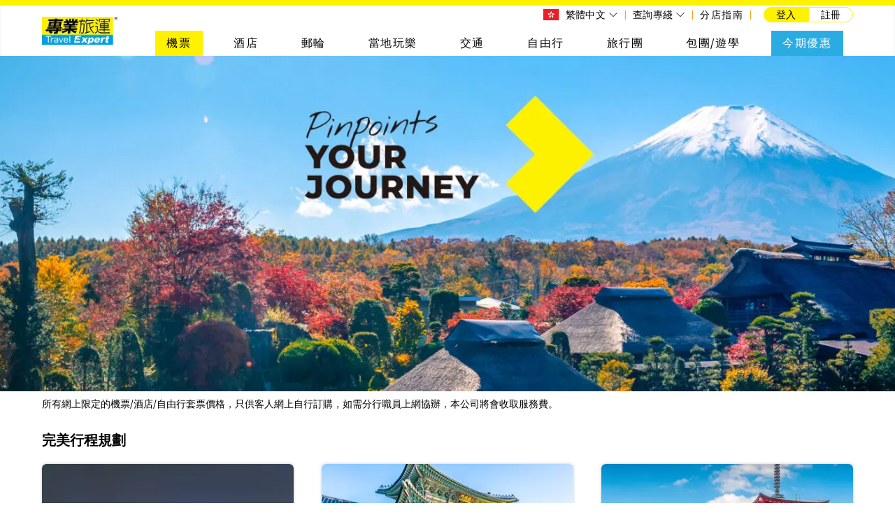

--- FILE ---
content_type: text/html; charset=utf-8
request_url: https://www.texpert.com/zh-hk/flights?continentCode=AS&countryCode=CN&cityCode=HTN
body_size: 34022
content:
<!DOCTYPE html><html lang="zh-hk"><head><meta charSet="utf-8"/><meta name="viewport" content="width=device-width, initial-scale=1"/><link rel="stylesheet" href="/_next/static/css/f7fbf7c90d00bb89.css" data-precedence="next"/><link rel="stylesheet" href="/_next/static/css/85860e4bfeddf700.css" as="style" data-precedence="dynamic"/><link rel="stylesheet" href="/_next/static/css/b9b07d7c9a83825f.css" as="style" data-precedence="dynamic"/><link rel="stylesheet" href="/_next/static/css/9bc1ffd3896e0178.css" as="style" data-precedence="dynamic"/><link rel="stylesheet" href="/_next/static/css/26a1a5c22ee4e247.css" as="style" data-precedence="dynamic"/><link rel="preload" as="script" fetchPriority="low" href="/_next/static/chunks/webpack-9c8987884750d011.js"/><script src="/_next/static/chunks/fd9d1056-aa1a80fa73d06462.js" async=""></script><script src="/_next/static/chunks/2117-73141cab467e1d51.js" async=""></script><script src="/_next/static/chunks/main-app-5294d1645fe5526e.js" async=""></script><script src="/_next/static/chunks/app/not-found-082bb6b80697e688.js" async=""></script><script src="/_next/static/chunks/00cbbcb7-6419b6aa968e3441.js" async=""></script><script src="/_next/static/chunks/3627521c-5aeeab5f9142e094.js" async=""></script><script src="/_next/static/chunks/972-6f9758e7b66a2091.js" async=""></script><script src="/_next/static/chunks/1369-54515258b5c5be91.js" async=""></script><script src="/_next/static/chunks/5878-c0ee2748143fe2d7.js" async=""></script><script src="/_next/static/chunks/4474-8d64c0cfa13eee99.js" async=""></script><script src="/_next/static/chunks/3473-b758f6bcef069916.js" async=""></script><script src="/_next/static/chunks/9501-f6f4782f88d05304.js" async=""></script><script src="/_next/static/chunks/9763-b946db5521859adc.js" async=""></script><script src="/_next/static/chunks/2413-921b2ef4917ca2cc.js" async=""></script><script src="/_next/static/chunks/9834-85475d3861939598.js" async=""></script><script src="/_next/static/chunks/560-13a4354020578d30.js" async=""></script><script src="/_next/static/chunks/app/%5Blang%5D/layout-ecf9b209b3204a4c.js" async=""></script><script src="/_next/static/chunks/2404-040716147ca04775.js" async=""></script><script src="/_next/static/chunks/app/%5Blang%5D/flights/page-378667a9dc597ba8.js" async=""></script><script src="/_next/static/chunks/app/%5Blang%5D/error-8845c44972bdce03.js" async=""></script><link rel="preload" href="https://www.googletagmanager.com/gtm.js?id=GTM-TD9DXPPF" as="script"/><title>特價優惠機票 | Texpert 專業旅運</title><meta name="description" content="搜尋特價優惠機票，Texpert 專業旅運帶來獨家優惠、即時比價及專業支援，讓您的旅途更經濟實惠，立即預訂享折扣！"/><meta name="keywords" content="機票,酒店,車票,船票,景點門票,網上預訂,旅遊優惠"/><meta property="fb:app_id" content="362218558443927"/><link rel="icon" href="/favicon.ico"/><script src="/_next/static/chunks/polyfills-42372ed130431b0a.js" noModule=""></script></head><body><style>#nprogress{pointer-events:none}#nprogress .bar{background:#29d;position:fixed;z-index:1600;top: 0;left:0;width:100%;height:3px}#nprogress .peg{display:block;position:absolute;right:0;width:100px;height:100%;box-shadow:0 0 10px #29d,0 0 5px #29d;opacity:1;-webkit-transform:rotate(3deg) translate(0px,-4px);-ms-transform:rotate(3deg) translate(0px,-4px);transform:rotate(3deg) translate(0px,-4px)}#nprogress .spinner{display:block;position:fixed;z-index:1600;top: 15px;right:15px}#nprogress .spinner-icon{width:18px;height:18px;box-sizing:border-box;border:2px solid transparent;border-top-color:#29d;border-left-color:#29d;border-radius:50%;-webkit-animation:nprogress-spinner 400ms linear infinite;animation:nprogress-spinner 400ms linear infinite}.nprogress-custom-parent{overflow:hidden;position:relative}.nprogress-custom-parent #nprogress .bar,.nprogress-custom-parent #nprogress .spinner{position:absolute}@-webkit-keyframes nprogress-spinner{0%{-webkit-transform:rotate(0deg)}100%{-webkit-transform:rotate(360deg)}}@keyframes nprogress-spinner{0%{transform:rotate(0deg)}100%{transform:rotate(360deg)}}</style><div id="root" class="desktop:min-w-[1260px]"><div id="header"><div class="border-t-8 h-16 desktop:h-[72px] relative z-0 box-content"></div><div class="fixed z-50 w-full top-0 left-0 bg-white shadow-inner-me"><div class="border-t-8 border-yellow-me"></div><div class="mx-auto w-full h-16 desktop:h-[72px] flex justify-between items-center desktop:max-w-[1160px] px-4 desktop:px-0 "><a aria-label="logo" href="/zh-hk"><img alt="" loading="lazy" width="108" height="40" decoding="async" data-nimg="1" style="color:transparent" srcSet="/_next/image?url=%2F_next%2Fstatic%2Fmedia%2Flogo.47d90edd.png&amp;w=128&amp;q=75 1x, /_next/image?url=%2F_next%2Fstatic%2Fmedia%2Flogo.47d90edd.png&amp;w=256&amp;q=75 2x" src="/_next/image?url=%2F_next%2Fstatic%2Fmedia%2Flogo.47d90edd.png&amp;w=256&amp;q=75"/></a><div class="flex items-center desktop:hidden"><svg stroke="currentColor" fill="currentColor" stroke-width="0" viewBox="0 0 16 16" class=" text-sky-me ml-3 w-6 h-6" height="1em" width="1em" xmlns="http://www.w3.org/2000/svg"><path fill-rule="evenodd" d="M2.5 12a.5.5 0 0 1 .5-.5h10a.5.5 0 0 1 0 1H3a.5.5 0 0 1-.5-.5zm0-4a.5.5 0 0 1 .5-.5h10a.5.5 0 0 1 0 1H3a.5.5 0 0 1-.5-.5zm0-4a.5.5 0 0 1 .5-.5h10a.5.5 0 0 1 0 1H3a.5.5 0 0 1-.5-.5z"></path></svg></div><div class="duration-500 transition-transform fixed w-full h-full left-0 top-0 bg-white desktop:duration-0 desktop:static desktop:bg-inherit desktop:transition-none flex desktop:left-auto desktop:top-auto desktop:justify-between flex-col desktop:items-end desktop:flex-1 desktop:h-[72px] desktop:z-50 desktop_:ml-10 translate-x-full desktop:translate-x-0"><div class="block desktop:flex items-center text-me-sm desktop:mt-0.5 relative z-10"><div class=" bg-yellow-me h-16 flex justify-between px-3 desktop:px-0 items-center desktop:bg-inherit desktop:block desktop:h-auto"><svg stroke="currentColor" fill="currentColor" stroke-width="0" viewBox="0 0 1024 1024" fill-rule="evenodd" class=" text-sky-me w-6 h-6 desktop:hidden" height="1em" width="1em" xmlns="http://www.w3.org/2000/svg"><path d="M799.855 166.312c.023.007.043.018.084.059l57.69 57.69c.041.041.052.06.059.084a.118.118 0 0 1 0 .069c-.007.023-.018.042-.059.083L569.926 512l287.703 287.703c.041.04.052.06.059.083a.118.118 0 0 1 0 .07c-.007.022-.018.042-.059.083l-57.69 57.69c-.041.041-.06.052-.084.059a.118.118 0 0 1-.069 0c-.023-.007-.042-.018-.083-.059L512 569.926 224.297 857.629c-.04.041-.06.052-.083.059a.118.118 0 0 1-.07 0c-.022-.007-.042-.018-.083-.059l-57.69-57.69c-.041-.041-.052-.06-.059-.084a.118.118 0 0 1 0-.069c.007-.023.018-.042.059-.083L454.073 512 166.371 224.297c-.041-.04-.052-.06-.059-.083a.118.118 0 0 1 0-.07c.007-.022.018-.042.059-.083l57.69-57.69c.041-.041.06-.052.084-.059a.118.118 0 0 1 .069 0c.023.007.042.018.083.059L512 454.073l287.703-287.702c.04-.041.06-.052.083-.059a.118.118 0 0 1 .07 0Z"></path></svg><div class=" flex items-center"><div class="relative mx-2 tracking-wide group"><div aria-hidden="false" class="flex items-center group-hover:text-sky-me  cursor-pointer relative z-10 peer" data-name="languagectrl"><img alt="" loading="lazy" width="24" height="16" decoding="async" data-nimg="1" class="mr-2" style="color:transparent" src="/images/shareicon/hk.svg"/>繁體中文<svg stroke="currentColor" fill="currentColor" stroke-width="0" viewBox="0 0 16 16" class="ml-1" height="1em" width="1em" xmlns="http://www.w3.org/2000/svg"><path fill-rule="evenodd" d="M1.646 4.646a.5.5 0 0 1 .708 0L8 10.293l5.646-5.647a.5.5 0 0 1 .708.708l-6 6a.5.5 0 0 1-.708 0l-6-6a.5.5 0 0 1 0-.708z"></path></svg></div><div class="desktop:hidden duration-500 transition-transform fixed z-20 w-full h-full left-0 top-0 desktop:duration-0 desktop:transition-none desktop:absolute desktop:left-1/2 desktop:top-8 desktop:rounded-md desktop:drop-shadow-me desktop:-translate-x-1/2 desktop:w-72 desktop:h-auto desktop:box-border desktop:group-hover:block desktop:group-hover:animate-fadeInDownCenter translate-y-full desktop:translate-y-0 bg-white"><div class="hidden desktop:block absolute left-1/2 -top-5 w-[120px] h-[20px] -translate-x-1/2 cursor-pointer"><b class="absolute left-[50px] top-0 w-[20px] h-[20px]"><i class="block w-0 h-0 absolute left-0 top-px border-[10px] border-transparent border-b-white overflow-hidden z-10"></i></b></div><div class=" p-5 absolute desktop:static left-0 bottom-0 bg-white desktop:bg-inherit rounded-t-lg desktop:rounded-md w-full desktop:w-auto"><div class="flex justify-between items-center mb-4"><span class="text-xl desktop:text-me-xxl font-bold ">選擇語言</span><svg stroke="currentColor" fill="currentColor" stroke-width="0" viewBox="0 0 1024 1024" fill-rule="evenodd" class=" text-sky-me w-6 h-6 desktop:hidden" height="1em" width="1em" xmlns="http://www.w3.org/2000/svg"><path d="M799.855 166.312c.023.007.043.018.084.059l57.69 57.69c.041.041.052.06.059.084a.118.118 0 0 1 0 .069c-.007.023-.018.042-.059.083L569.926 512l287.703 287.703c.041.04.052.06.059.083a.118.118 0 0 1 0 .07c-.007.022-.018.042-.059.083l-57.69 57.69c-.041.041-.06.052-.084.059a.118.118 0 0 1-.069 0c-.023-.007-.042-.018-.083-.059L512 569.926 224.297 857.629c-.04.041-.06.052-.083.059a.118.118 0 0 1-.07 0c-.022-.007-.042-.018-.083-.059l-57.69-57.69c-.041-.041-.052-.06-.059-.084a.118.118 0 0 1 0-.069c.007-.023.018-.042.059-.083L454.073 512 166.371 224.297c-.041-.04-.052-.06-.059-.083a.118.118 0 0 1 0-.07c.007-.022.018-.042.059-.083l57.69-57.69c.041-.041.06-.052.084-.059a.118.118 0 0 1 .069 0c.023.007.042.018.083.059L512 454.073l287.703-287.702c.04-.041.06-.052.083-.059a.118.118 0 0 1 .07 0Z"></path></svg></div><ul class=" desktop:flex justify-between items-center text-me-xl"><li class="bg-gray-100 desktop:bg-inherit mb-2 desktop:mb-0 flex items-center cursor-pointer p-2 desktop:p-1 rounded hover:bg-gray-100 text-sky-me"><img alt="" loading="lazy" width="24" height="16" decoding="async" data-nimg="1" class="mr-2" style="color:transparent" src="/images/shareicon/hk.svg"/>繁體中文</li><li class="bg-gray-100 desktop:bg-inherit mb-2 desktop:mb-0 flex items-center cursor-pointer p-2 desktop:p-1 rounded hover:bg-gray-100 "><img alt="" loading="lazy" width="24" height="16" decoding="async" data-nimg="1" class="mr-2" style="color:transparent" src="/images/shareicon/en.svg"/>English</li></ul></div></div></div><div class="hidden desktop:block text-orange-me">|</div></div></div><div data-name="supportOfHeader" aria-hidden="false" class=" translate-y-full aria-hidden:translate-y-0 desktop:translate-y-0 duration-500 transition-transform fixed z-50 w-full h-full left-0 top-0 bg-white desktop:bg-inherit desktop:duration-0 desktop:transition-none desktop:block desktop:relative desktop:mx-2 tracking-wide group desktop:w-auto desktop:h-auto"><div class="flex items-center justify-between p-4 desktop:p-0 bg-yellow-me desktop:bg-inherit desktop:justify-normal desktop:group-hover:text-sky-me  cursor-pointer"><span class=" text-xl font-bold desktop:text-me-sm desktop:font-normal ">查詢專綫</span><svg stroke="currentColor" fill="currentColor" stroke-width="0" viewBox="0 0 16 16" class="ml-1 hidden desktop:block" height="1em" width="1em" xmlns="http://www.w3.org/2000/svg"><path fill-rule="evenodd" d="M1.646 4.646a.5.5 0 0 1 .708 0L8 10.293l5.646-5.647a.5.5 0 0 1 .708.708l-6 6a.5.5 0 0 1-.708 0l-6-6a.5.5 0 0 1 0-.708z"></path></svg><svg stroke="currentColor" fill="currentColor" stroke-width="0" viewBox="0 0 1024 1024" fill-rule="evenodd" class=" text-sky-me w-6 h-6 desktop:hidden" height="1em" width="1em" xmlns="http://www.w3.org/2000/svg"><path d="M799.855 166.312c.023.007.043.018.084.059l57.69 57.69c.041.041.052.06.059.084a.118.118 0 0 1 0 .069c-.007.023-.018.042-.059.083L569.926 512l287.703 287.703c.041.04.052.06.059.083a.118.118 0 0 1 0 .07c-.007.022-.018.042-.059.083l-57.69 57.69c-.041.041-.06.052-.084.059a.118.118 0 0 1-.069 0c-.023-.007-.042-.018-.083-.059L512 569.926 224.297 857.629c-.04.041-.06.052-.083.059a.118.118 0 0 1-.07 0c-.022-.007-.042-.018-.083-.059l-57.69-57.69c-.041-.041-.052-.06-.059-.084a.118.118 0 0 1 0-.069c.007-.023.018-.042.059-.083L454.073 512 166.371 224.297c-.041-.04-.052-.06-.059-.083a.118.118 0 0 1 0-.07c.007-.022.018-.042.059-.083l57.69-57.69c.041-.041.06-.052.084-.059a.118.118 0 0 1 .069 0c.023.007.042.018.083.059L512 454.073l287.703-287.702c.04-.041.06-.052.083-.059a.118.118 0 0 1 .07 0Z"></path></svg></div><div class="desktop:hidden desktop:absolute left-1/2 top-8 bg-white rounded-md desktop:drop-shadow-me desktop:-translate-x-1/2 desktop:w-72 box-border desktop:group-hover:block desktop:group-hover:animate-fadeInDownCenter"><div class="hidden desktop:block absolute left-1/2 -top-5 w-[100px] h-[20px] -translate-x-1/2 cursor-pointer"><b class="absolute left-[40px] top-0 w-[20px] h-[20px]"><i class="block w-0 h-0 absolute left-0 top-px border-[10px] border-transparent border-b-white overflow-hidden z-10"></i></b></div><div class=" p-5 border-b-[1px] text-me-xl"><div class="flex justify-between items-center text-me-xxl font-bold mb-3">網上訂單查詢<svg stroke="currentColor" fill="currentColor" stroke-width="0" viewBox="0 0 16 16" class=" text-sky-me" height="1em" width="1em" xmlns="http://www.w3.org/2000/svg"><path fill-rule="evenodd" d="M1.646 4.646a.5.5 0 0 1 .708 0L8 10.293l5.646-5.647a.5.5 0 0 1 .708.708l-6 6a.5.5 0 0 1-.708 0l-6-6a.5.5 0 0 1 0-.708z"></path></svg></div><div class=" text-sky-me leading-7">2152 3599 <br/>(<!-- -->星期一至五<!-- --> 09:30-17:30)<br/>公眾假期除外<br/><a href="/cdn-cgi/l/email-protection#d1b3bebebab8bfb691a5b4a9a1b4a3a5ffb2bebc" class="hover:underline"><span class="__cf_email__" data-cfemail="8fede0e0e4e6e1e8cffbeaf7ffeafdfba1ece0e2">[email&#160;protected]</span></a></div></div><div class=" p-5 text-me-xl"><div class="flex justify-between items-center text-me-xxl font-bold mb-3">專綫查詢<svg stroke="currentColor" fill="currentColor" stroke-width="0" viewBox="0 0 16 16" class=" text-sky-me" height="1em" width="1em" xmlns="http://www.w3.org/2000/svg"><path fill-rule="evenodd" d="M1.646 4.646a.5.5 0 0 1 .708 0L8 10.293l5.646-5.647a.5.5 0 0 1 .708.708l-6 6a.5.5 0 0 1-.708 0l-6-6a.5.5 0 0 1 0-.708z"></path></svg></div><ul><li class=" hover:bg-gray-50 hover:text-sky-me flex justify-between py-[3px]">機票/自由行<a href="tel:37002660" class="flex items-center">3700 2660<svg stroke="currentColor" fill="currentColor" stroke-width="0" viewBox="0 0 1024 1024" class="desktop:hidden text-sky-me rotate-[-22deg]" height="1em" width="1em" xmlns="http://www.w3.org/2000/svg"><path fill="#D9D9D9" d="M721.7 184.9L610.9 295.8l120.8 120.7-8 21.6A481.29 481.29 0 0 1 438 723.9l-21.6 8-.9-.9-119.8-120-110.8 110.9 104.5 104.5c10.8 10.7 26 15.7 40.8 13.2 117.9-19.5 235.4-82.9 330.9-178.4s158.9-213.1 178.4-331c2.5-14.8-2.5-30-13.3-40.8L721.7 184.9z"></path><path d="M877.1 238.7L770.6 132.3c-13-13-30.4-20.3-48.8-20.3s-35.8 7.2-48.8 20.3L558.3 246.8c-13 13-20.3 30.5-20.3 48.9 0 18.5 7.2 35.8 20.3 48.9l89.6 89.7a405.46 405.46 0 0 1-86.4 127.3c-36.7 36.9-79.6 66-127.2 86.6l-89.6-89.7c-13-13-30.4-20.3-48.8-20.3a68.2 68.2 0 0 0-48.8 20.3L132.3 673c-13 13-20.3 30.5-20.3 48.9 0 18.5 7.2 35.8 20.3 48.9l106.4 106.4c22.2 22.2 52.8 34.9 84.2 34.9 6.5 0 12.8-.5 19.2-1.6 132.4-21.8 263.8-92.3 369.9-198.3C818 606 888.4 474.6 910.4 342.1c6.3-37.6-6.3-76.3-33.3-103.4zm-37.6 91.5c-19.5 117.9-82.9 235.5-178.4 331s-213 158.9-330.9 178.4c-14.8 2.5-30-2.5-40.8-13.2L184.9 721.9 295.7 611l119.8 120 .9.9 21.6-8a481.29 481.29 0 0 0 285.7-285.8l8-21.6-120.8-120.7 110.8-110.9 104.5 104.5c10.8 10.8 15.8 26 13.3 40.8z"></path></svg></a></li><li class=" hover:bg-gray-50 hover:text-sky-me flex justify-between py-[3px]">尊賞假期旅行團<a href="tel:37002661" class="flex items-center">3700 2661<svg stroke="currentColor" fill="currentColor" stroke-width="0" viewBox="0 0 1024 1024" class="desktop:hidden text-sky-me rotate-[-22deg]" height="1em" width="1em" xmlns="http://www.w3.org/2000/svg"><path fill="#D9D9D9" d="M721.7 184.9L610.9 295.8l120.8 120.7-8 21.6A481.29 481.29 0 0 1 438 723.9l-21.6 8-.9-.9-119.8-120-110.8 110.9 104.5 104.5c10.8 10.7 26 15.7 40.8 13.2 117.9-19.5 235.4-82.9 330.9-178.4s158.9-213.1 178.4-331c2.5-14.8-2.5-30-13.3-40.8L721.7 184.9z"></path><path d="M877.1 238.7L770.6 132.3c-13-13-30.4-20.3-48.8-20.3s-35.8 7.2-48.8 20.3L558.3 246.8c-13 13-20.3 30.5-20.3 48.9 0 18.5 7.2 35.8 20.3 48.9l89.6 89.7a405.46 405.46 0 0 1-86.4 127.3c-36.7 36.9-79.6 66-127.2 86.6l-89.6-89.7c-13-13-30.4-20.3-48.8-20.3a68.2 68.2 0 0 0-48.8 20.3L132.3 673c-13 13-20.3 30.5-20.3 48.9 0 18.5 7.2 35.8 20.3 48.9l106.4 106.4c22.2 22.2 52.8 34.9 84.2 34.9 6.5 0 12.8-.5 19.2-1.6 132.4-21.8 263.8-92.3 369.9-198.3C818 606 888.4 474.6 910.4 342.1c6.3-37.6-6.3-76.3-33.3-103.4zm-37.6 91.5c-19.5 117.9-82.9 235.5-178.4 331s-213 158.9-330.9 178.4c-14.8 2.5-30-2.5-40.8-13.2L184.9 721.9 295.7 611l119.8 120 .9.9 21.6-8a481.29 481.29 0 0 0 285.7-285.8l8-21.6-120.8-120.7 110.8-110.9 104.5 104.5c10.8 10.8 15.8 26 13.3 40.8z"></path></svg></a></li><li class=" hover:bg-gray-50 hover:text-sky-me flex justify-between py-[3px]">旅行團(廣東短線)<a href="tel:37002200" class="flex whitespace-nowrap ml-1">3700 2200<svg stroke="currentColor" fill="currentColor" stroke-width="0" viewBox="0 0 1024 1024" class="desktop:hidden text-sky-me rotate-[-22deg]" height="1em" width="1em" xmlns="http://www.w3.org/2000/svg"><path fill="#D9D9D9" d="M721.7 184.9L610.9 295.8l120.8 120.7-8 21.6A481.29 481.29 0 0 1 438 723.9l-21.6 8-.9-.9-119.8-120-110.8 110.9 104.5 104.5c10.8 10.7 26 15.7 40.8 13.2 117.9-19.5 235.4-82.9 330.9-178.4s158.9-213.1 178.4-331c2.5-14.8-2.5-30-13.3-40.8L721.7 184.9z"></path><path d="M877.1 238.7L770.6 132.3c-13-13-30.4-20.3-48.8-20.3s-35.8 7.2-48.8 20.3L558.3 246.8c-13 13-20.3 30.5-20.3 48.9 0 18.5 7.2 35.8 20.3 48.9l89.6 89.7a405.46 405.46 0 0 1-86.4 127.3c-36.7 36.9-79.6 66-127.2 86.6l-89.6-89.7c-13-13-30.4-20.3-48.8-20.3a68.2 68.2 0 0 0-48.8 20.3L132.3 673c-13 13-20.3 30.5-20.3 48.9 0 18.5 7.2 35.8 20.3 48.9l106.4 106.4c22.2 22.2 52.8 34.9 84.2 34.9 6.5 0 12.8-.5 19.2-1.6 132.4-21.8 263.8-92.3 369.9-198.3C818 606 888.4 474.6 910.4 342.1c6.3-37.6-6.3-76.3-33.3-103.4zm-37.6 91.5c-19.5 117.9-82.9 235.5-178.4 331s-213 158.9-330.9 178.4c-14.8 2.5-30-2.5-40.8-13.2L184.9 721.9 295.7 611l119.8 120 .9.9 21.6-8a481.29 481.29 0 0 0 285.7-285.8l8-21.6-120.8-120.7 110.8-110.9 104.5 104.5c10.8 10.8 15.8 26 13.3 40.8z"></path></svg></a></li><li class=" hover:bg-gray-50 hover:text-sky-me flex justify-between py-[3px]">旅行團(中長線/東南亞)<a href="tel:37002662" class="flex whitespace-nowrap ml-1">3700 2662<svg stroke="currentColor" fill="currentColor" stroke-width="0" viewBox="0 0 1024 1024" class="desktop:hidden text-sky-me rotate-[-22deg]" height="1em" width="1em" xmlns="http://www.w3.org/2000/svg"><path fill="#D9D9D9" d="M721.7 184.9L610.9 295.8l120.8 120.7-8 21.6A481.29 481.29 0 0 1 438 723.9l-21.6 8-.9-.9-119.8-120-110.8 110.9 104.5 104.5c10.8 10.7 26 15.7 40.8 13.2 117.9-19.5 235.4-82.9 330.9-178.4s158.9-213.1 178.4-331c2.5-14.8-2.5-30-13.3-40.8L721.7 184.9z"></path><path d="M877.1 238.7L770.6 132.3c-13-13-30.4-20.3-48.8-20.3s-35.8 7.2-48.8 20.3L558.3 246.8c-13 13-20.3 30.5-20.3 48.9 0 18.5 7.2 35.8 20.3 48.9l89.6 89.7a405.46 405.46 0 0 1-86.4 127.3c-36.7 36.9-79.6 66-127.2 86.6l-89.6-89.7c-13-13-30.4-20.3-48.8-20.3a68.2 68.2 0 0 0-48.8 20.3L132.3 673c-13 13-20.3 30.5-20.3 48.9 0 18.5 7.2 35.8 20.3 48.9l106.4 106.4c22.2 22.2 52.8 34.9 84.2 34.9 6.5 0 12.8-.5 19.2-1.6 132.4-21.8 263.8-92.3 369.9-198.3C818 606 888.4 474.6 910.4 342.1c6.3-37.6-6.3-76.3-33.3-103.4zm-37.6 91.5c-19.5 117.9-82.9 235.5-178.4 331s-213 158.9-330.9 178.4c-14.8 2.5-30-2.5-40.8-13.2L184.9 721.9 295.7 611l119.8 120 .9.9 21.6-8a481.29 481.29 0 0 0 285.7-285.8l8-21.6-120.8-120.7 110.8-110.9 104.5 104.5c10.8 10.8 15.8 26 13.3 40.8z"></path></svg></a></li><li class=" hover:bg-gray-50 hover:text-sky-me flex justify-between py-[3px]">郵輪<a href="tel:37002663" class="flex items-center">3700 2663<svg stroke="currentColor" fill="currentColor" stroke-width="0" viewBox="0 0 1024 1024" class="desktop:hidden text-sky-me rotate-[-22deg]" height="1em" width="1em" xmlns="http://www.w3.org/2000/svg"><path fill="#D9D9D9" d="M721.7 184.9L610.9 295.8l120.8 120.7-8 21.6A481.29 481.29 0 0 1 438 723.9l-21.6 8-.9-.9-119.8-120-110.8 110.9 104.5 104.5c10.8 10.7 26 15.7 40.8 13.2 117.9-19.5 235.4-82.9 330.9-178.4s158.9-213.1 178.4-331c2.5-14.8-2.5-30-13.3-40.8L721.7 184.9z"></path><path d="M877.1 238.7L770.6 132.3c-13-13-30.4-20.3-48.8-20.3s-35.8 7.2-48.8 20.3L558.3 246.8c-13 13-20.3 30.5-20.3 48.9 0 18.5 7.2 35.8 20.3 48.9l89.6 89.7a405.46 405.46 0 0 1-86.4 127.3c-36.7 36.9-79.6 66-127.2 86.6l-89.6-89.7c-13-13-30.4-20.3-48.8-20.3a68.2 68.2 0 0 0-48.8 20.3L132.3 673c-13 13-20.3 30.5-20.3 48.9 0 18.5 7.2 35.8 20.3 48.9l106.4 106.4c22.2 22.2 52.8 34.9 84.2 34.9 6.5 0 12.8-.5 19.2-1.6 132.4-21.8 263.8-92.3 369.9-198.3C818 606 888.4 474.6 910.4 342.1c6.3-37.6-6.3-76.3-33.3-103.4zm-37.6 91.5c-19.5 117.9-82.9 235.5-178.4 331s-213 158.9-330.9 178.4c-14.8 2.5-30-2.5-40.8-13.2L184.9 721.9 295.7 611l119.8 120 .9.9 21.6-8a481.29 481.29 0 0 0 285.7-285.8l8-21.6-120.8-120.7 110.8-110.9 104.5 104.5c10.8 10.8 15.8 26 13.3 40.8z"></path></svg></a></li><li class=" hover:bg-gray-50 hover:text-sky-me flex justify-between py-[3px]">度新遊<a href="tel:37002665" class="flex items-center">3700 2665<svg stroke="currentColor" fill="currentColor" stroke-width="0" viewBox="0 0 1024 1024" class="desktop:hidden text-sky-me rotate-[-22deg]" height="1em" width="1em" xmlns="http://www.w3.org/2000/svg"><path fill="#D9D9D9" d="M721.7 184.9L610.9 295.8l120.8 120.7-8 21.6A481.29 481.29 0 0 1 438 723.9l-21.6 8-.9-.9-119.8-120-110.8 110.9 104.5 104.5c10.8 10.7 26 15.7 40.8 13.2 117.9-19.5 235.4-82.9 330.9-178.4s158.9-213.1 178.4-331c2.5-14.8-2.5-30-13.3-40.8L721.7 184.9z"></path><path d="M877.1 238.7L770.6 132.3c-13-13-30.4-20.3-48.8-20.3s-35.8 7.2-48.8 20.3L558.3 246.8c-13 13-20.3 30.5-20.3 48.9 0 18.5 7.2 35.8 20.3 48.9l89.6 89.7a405.46 405.46 0 0 1-86.4 127.3c-36.7 36.9-79.6 66-127.2 86.6l-89.6-89.7c-13-13-30.4-20.3-48.8-20.3a68.2 68.2 0 0 0-48.8 20.3L132.3 673c-13 13-20.3 30.5-20.3 48.9 0 18.5 7.2 35.8 20.3 48.9l106.4 106.4c22.2 22.2 52.8 34.9 84.2 34.9 6.5 0 12.8-.5 19.2-1.6 132.4-21.8 263.8-92.3 369.9-198.3C818 606 888.4 474.6 910.4 342.1c6.3-37.6-6.3-76.3-33.3-103.4zm-37.6 91.5c-19.5 117.9-82.9 235.5-178.4 331s-213 158.9-330.9 178.4c-14.8 2.5-30-2.5-40.8-13.2L184.9 721.9 295.7 611l119.8 120 .9.9 21.6-8a481.29 481.29 0 0 0 285.7-285.8l8-21.6-120.8-120.7 110.8-110.9 104.5 104.5c10.8 10.8 15.8 26 13.3 40.8z"></path></svg></a></li><li class=" hover:bg-gray-50 hover:text-sky-me flex justify-between py-[3px]">本地遊/Staycation<a href="tel:37002666" class="flex items-center">3700 2666<svg stroke="currentColor" fill="currentColor" stroke-width="0" viewBox="0 0 1024 1024" class="desktop:hidden text-sky-me rotate-[-22deg]" height="1em" width="1em" xmlns="http://www.w3.org/2000/svg"><path fill="#D9D9D9" d="M721.7 184.9L610.9 295.8l120.8 120.7-8 21.6A481.29 481.29 0 0 1 438 723.9l-21.6 8-.9-.9-119.8-120-110.8 110.9 104.5 104.5c10.8 10.7 26 15.7 40.8 13.2 117.9-19.5 235.4-82.9 330.9-178.4s158.9-213.1 178.4-331c2.5-14.8-2.5-30-13.3-40.8L721.7 184.9z"></path><path d="M877.1 238.7L770.6 132.3c-13-13-30.4-20.3-48.8-20.3s-35.8 7.2-48.8 20.3L558.3 246.8c-13 13-20.3 30.5-20.3 48.9 0 18.5 7.2 35.8 20.3 48.9l89.6 89.7a405.46 405.46 0 0 1-86.4 127.3c-36.7 36.9-79.6 66-127.2 86.6l-89.6-89.7c-13-13-30.4-20.3-48.8-20.3a68.2 68.2 0 0 0-48.8 20.3L132.3 673c-13 13-20.3 30.5-20.3 48.9 0 18.5 7.2 35.8 20.3 48.9l106.4 106.4c22.2 22.2 52.8 34.9 84.2 34.9 6.5 0 12.8-.5 19.2-1.6 132.4-21.8 263.8-92.3 369.9-198.3C818 606 888.4 474.6 910.4 342.1c6.3-37.6-6.3-76.3-33.3-103.4zm-37.6 91.5c-19.5 117.9-82.9 235.5-178.4 331s-213 158.9-330.9 178.4c-14.8 2.5-30-2.5-40.8-13.2L184.9 721.9 295.7 611l119.8 120 .9.9 21.6-8a481.29 481.29 0 0 0 285.7-285.8l8-21.6-120.8-120.7 110.8-110.9 104.5 104.5c10.8 10.8 15.8 26 13.3 40.8z"></path></svg></a></li><li class=" hover:bg-gray-50 hover:text-sky-me flex justify-between py-[3px]">其他<a href="tel:37002664" class="flex items-center">3700 2664<svg stroke="currentColor" fill="currentColor" stroke-width="0" viewBox="0 0 1024 1024" class="desktop:hidden text-sky-me rotate-[-22deg]" height="1em" width="1em" xmlns="http://www.w3.org/2000/svg"><path fill="#D9D9D9" d="M721.7 184.9L610.9 295.8l120.8 120.7-8 21.6A481.29 481.29 0 0 1 438 723.9l-21.6 8-.9-.9-119.8-120-110.8 110.9 104.5 104.5c10.8 10.7 26 15.7 40.8 13.2 117.9-19.5 235.4-82.9 330.9-178.4s158.9-213.1 178.4-331c2.5-14.8-2.5-30-13.3-40.8L721.7 184.9z"></path><path d="M877.1 238.7L770.6 132.3c-13-13-30.4-20.3-48.8-20.3s-35.8 7.2-48.8 20.3L558.3 246.8c-13 13-20.3 30.5-20.3 48.9 0 18.5 7.2 35.8 20.3 48.9l89.6 89.7a405.46 405.46 0 0 1-86.4 127.3c-36.7 36.9-79.6 66-127.2 86.6l-89.6-89.7c-13-13-30.4-20.3-48.8-20.3a68.2 68.2 0 0 0-48.8 20.3L132.3 673c-13 13-20.3 30.5-20.3 48.9 0 18.5 7.2 35.8 20.3 48.9l106.4 106.4c22.2 22.2 52.8 34.9 84.2 34.9 6.5 0 12.8-.5 19.2-1.6 132.4-21.8 263.8-92.3 369.9-198.3C818 606 888.4 474.6 910.4 342.1c6.3-37.6-6.3-76.3-33.3-103.4zm-37.6 91.5c-19.5 117.9-82.9 235.5-178.4 331s-213 158.9-330.9 178.4c-14.8 2.5-30-2.5-40.8-13.2L184.9 721.9 295.7 611l119.8 120 .9.9 21.6-8a481.29 481.29 0 0 0 285.7-285.8l8-21.6-120.8-120.7 110.8-110.9 104.5 104.5c10.8 10.8 15.8 26 13.3 40.8z"></path></svg></a></li></ul></div></div></div><div class="hidden desktop:block text-orange-me">|</div><a class="hidden desktop:block  mx-2 cursor-pointer tracking-widest hover:text-sky-me" href="/zh-hk/branch">分店指南</a><div class="hidden desktop:block text-orange-me">|</div><div class="flex items-center justify-center my-2 desktop:block desktop:ml-4 desktop:my-0"><div class=" w-[240px] bg-sky-me rounded-xl flex items-center justify-between desktop:w-auto desktop:bg-inherit desktop:rounded-none desktop:justify-normal"><a class="text-white w-[114px] py-3 desktop:py-0 text-center desktop:border desktop:text-inherit desktop:border-yellow-me desktop:w-16 desktop:bg-yellow-me desktop:hover:text-sky-me desktop:rounded-l-full" href="/zh-hk/sign-in">登入</a><div class=" w-[1px] h-4 bg-white desktop:hidden"></div><a class=" text-white w-[114px] py-3 desktop:py-0 text-center desktop:border  desktop:text-inherit desktop:border-yellow-me desktop:w-16   desktop:hover:text-sky-me desktop:rounded-r-full" href="/zh-hk/sign-up">註冊</a></div></div></div><div class="flex-1 desktop:w-full desktop:flex-none " id="nav-bar"><ul class="relative z-0 desktop:flex desktop:justify-around tracking-widest text-me-xxl"><li class="desktop_:px-4 desktop:px-2 transition-all desktop:py-1 group relative"><div class="hidden desktop:block w-full bg-yellow-me absolute left-0 bottom-0 z-0 h-full"></div><a class="relative z-10 px-4 py-2 desktop:p-0 block desktop:inline border-t-1 border-solid border-gray-200 desktop:border-0" href="/zh-hk/flights">機票</a></li><li class="desktop_:px-4 desktop:px-2 transition-all desktop:py-1 group relative"><span aria-hidden="false" class="peer relative z-10 px-4 py-2 desktop:p-0 block desktop:inline border-t-1 border-solid border-gray-200 desktop:border-0 cursor-pointer group bg-inherit">酒店<svg stroke="currentColor" fill="currentColor" stroke-width="0" viewBox="0 0 16 16" class="absolute right-4 top-4 transition-all desktop:hidden -rotate-90" height="1em" width="1em" xmlns="http://www.w3.org/2000/svg"><path fill-rule="evenodd" d="M1.646 4.646a.5.5 0 0 1 .708 0L8 10.293l5.646-5.647a.5.5 0 0 1 .708.708l-6 6a.5.5 0 0 1-.708 0l-6-6a.5.5 0 0 1 0-.708z"></path></svg></span><div class="grid overflow-hidden transition-all desktop:transition-none duration-200 desktop:duration-0 desktop:hidden desktop:absolute left-1/2 top-full desktop:bg-white desktop:rounded-md desktop:shadow-me desktop:-translate-x-1/2 desktop:w-fit desktop:min-w-[160px] desktop:box-border whitespace-nowrap desktop:group-hover:block desktop:group-hover:animate-fadeInDownCenter desktop:p-1 grid-rows-0-me"><ul class="min-h-0"><li class="border-t border-solid border-gray-200 desktop:border-t-0"><span class="block w-full h-[40px] leading-[40px] px-5 text-center hover:bg-sky-me hover:text-white desktop:rounded-md desktop:h-auto desktop:leading-loose cursor-pointer">精選酒店</span></li><li class="border-t border-solid border-gray-200"><a class="block w-full h-[40px] leading-[40px] px-5 text-center hover:bg-sky-me hover:text-white desktop:rounded-md desktop:h-auto desktop:leading-loose" href="/zh-hk/thingstodo/products?theme=2229&amp;pageindex=1">熱賣酒店</a></li></ul></div></li><li class="desktop_:px-4 desktop:px-2 transition-all desktop:py-1 group relative"><span aria-hidden="false" class="peer relative z-10 px-4 py-2 desktop:p-0 block desktop:inline border-t-1 border-solid border-gray-200 desktop:border-0 cursor-pointer group bg-inherit">郵輪<svg stroke="currentColor" fill="currentColor" stroke-width="0" viewBox="0 0 16 16" class="absolute right-4 top-4 transition-all desktop:hidden -rotate-90" height="1em" width="1em" xmlns="http://www.w3.org/2000/svg"><path fill-rule="evenodd" d="M1.646 4.646a.5.5 0 0 1 .708 0L8 10.293l5.646-5.647a.5.5 0 0 1 .708.708l-6 6a.5.5 0 0 1-.708 0l-6-6a.5.5 0 0 1 0-.708z"></path></svg></span><div class="grid overflow-hidden transition-all desktop:transition-none duration-200 desktop:duration-0 desktop:hidden desktop:absolute left-1/2 top-full desktop:bg-white desktop:rounded-md desktop:shadow-me desktop:-translate-x-1/2 desktop:w-fit desktop:min-w-[160px] desktop:box-border whitespace-nowrap desktop:group-hover:block desktop:group-hover:animate-fadeInDownCenter desktop:p-1 grid-rows-0-me"><ul class="min-h-0"><li class="border-t border-solid border-gray-200 desktop:border-t-0"><a class="block w-full h-[40px] leading-[40px] px-5 text-center hover:bg-sky-me hover:text-white desktop:rounded-md desktop:h-auto desktop:leading-loose" href="/zh-hk/campaign/cruise">郵輪套票</a></li><li class="border-t border-solid border-gray-200"><a class="block w-full h-[40px] leading-[40px] px-5 text-center hover:bg-sky-me hover:text-white desktop:rounded-md desktop:h-auto desktop:leading-loose" href="/zh-hk/cruises/products">郵輪熱門優惠</a></li></ul></div></li><li class="desktop_:px-4 desktop:px-2 transition-all desktop:py-1 group relative"><span aria-hidden="false" class="peer relative z-10 px-4 py-2 desktop:p-0 block desktop:inline border-t-1 border-solid border-gray-200 desktop:border-0 cursor-pointer group bg-inherit">當地玩樂<svg stroke="currentColor" fill="currentColor" stroke-width="0" viewBox="0 0 16 16" class="absolute right-4 top-4 transition-all desktop:hidden -rotate-90" height="1em" width="1em" xmlns="http://www.w3.org/2000/svg"><path fill-rule="evenodd" d="M1.646 4.646a.5.5 0 0 1 .708 0L8 10.293l5.646-5.647a.5.5 0 0 1 .708.708l-6 6a.5.5 0 0 1-.708 0l-6-6a.5.5 0 0 1 0-.708z"></path></svg></span><div class="grid overflow-hidden transition-all desktop:transition-none duration-200 desktop:duration-0 desktop:hidden desktop:absolute left-1/2 top-full desktop:bg-white desktop:rounded-md desktop:shadow-me desktop:-translate-x-1/2 desktop:w-fit desktop:min-w-[160px] desktop:box-border whitespace-nowrap desktop:group-hover:block desktop:group-hover:animate-fadeInDownCenter desktop:p-1 grid-rows-0-me"><ul class="min-h-0"><li class="border-t border-solid border-gray-200 desktop:border-t-0"><a class="block w-full h-[40px] leading-[40px] px-5 text-center hover:bg-sky-me hover:text-white desktop:rounded-md desktop:h-auto desktop:leading-loose" href="/zh-hk/thingstodo/products">所有地區</a></li><li class="border-t border-solid border-gray-200"><a class="block w-full h-[40px] leading-[40px] px-5 text-center hover:bg-sky-me hover:text-white desktop:rounded-md desktop:h-auto desktop:leading-loose" href="/zh-hk/thingstodo/products?destinatons=hk">香港</a></li><li class="border-t border-solid border-gray-200"><a class="block w-full h-[40px] leading-[40px] px-5 text-center hover:bg-sky-me hover:text-white desktop:rounded-md desktop:h-auto desktop:leading-loose" href="/zh-hk/thingstodo/products?destinatons=mo">澳門</a></li></ul></div></li><li class="desktop_:px-4 desktop:px-2 transition-all desktop:py-1 group relative"><span aria-hidden="false" class="peer relative z-10 px-4 py-2 desktop:p-0 block desktop:inline border-t-1 border-solid border-gray-200 desktop:border-0 cursor-pointer group bg-inherit">交通<svg stroke="currentColor" fill="currentColor" stroke-width="0" viewBox="0 0 16 16" class="absolute right-4 top-4 transition-all desktop:hidden -rotate-90" height="1em" width="1em" xmlns="http://www.w3.org/2000/svg"><path fill-rule="evenodd" d="M1.646 4.646a.5.5 0 0 1 .708 0L8 10.293l5.646-5.647a.5.5 0 0 1 .708.708l-6 6a.5.5 0 0 1-.708 0l-6-6a.5.5 0 0 1 0-.708z"></path></svg></span><div class="grid overflow-hidden transition-all desktop:transition-none duration-200 desktop:duration-0 desktop:hidden desktop:absolute left-1/2 top-full desktop:bg-white desktop:rounded-md desktop:shadow-me desktop:-translate-x-1/2 desktop:w-fit desktop:min-w-[160px] desktop:box-border whitespace-nowrap desktop:group-hover:block desktop:group-hover:animate-fadeInDownCenter desktop:p-1 grid-rows-0-me"><ul class="min-h-0"><li class="border-t border-solid border-gray-200 desktop:border-t-0"><a class="block w-full h-[40px] leading-[40px] px-5 text-center hover:bg-sky-me hover:text-white desktop:rounded-md desktop:h-auto desktop:leading-loose" href="/zh-hk/thingstodo/products?theme=2204&amp;pageindex=1">日本 | JR Pass</a></li><li class="border-t border-solid border-gray-200"><a class="block w-full h-[40px] leading-[40px] px-5 text-center hover:bg-sky-me hover:text-white desktop:rounded-md desktop:h-auto desktop:leading-loose" href="/zh-hk/thingstodo/products?theme=2233&amp;pageindex=1">日本 | SunQ Pass</a></li><li class="border-t border-solid border-gray-200"><a class="block w-full h-[40px] leading-[40px] px-5 text-center hover:bg-sky-me hover:text-white desktop:rounded-md desktop:h-auto desktop:leading-loose" href="/zh-hk/thingstodo/products?theme=2232&amp;pageindex=1">日本 | 日本周遊券</a></li><li class="border-t border-solid border-gray-200"><a class="block w-full h-[40px] leading-[40px] px-5 text-center hover:bg-sky-me hover:text-white desktop:rounded-md desktop:h-auto desktop:leading-loose" href="/zh-hk/thingstodo/products?theme=1649&amp;pageindex=1">歐洲 | Eurail Pass</a></li><li class="border-t border-solid border-gray-200"><a class="block w-full h-[40px] leading-[40px] px-5 text-center hover:bg-sky-me hover:text-white desktop:rounded-md desktop:h-auto desktop:leading-loose" href="/zh-hk/thingstodo/products?keywords=%E6%A9%9F%E5%A0%B4%E5%BF%AB%E7%B7%9A&amp;pageindex=1">城市交通 | 機場快線</a></li><li class="border-t border-solid border-gray-200"><a class="block w-full h-[40px] leading-[40px] px-5 text-center hover:bg-sky-me hover:text-white desktop:rounded-md desktop:h-auto desktop:leading-loose" href="/zh-hk/thingstodo/products?theme=1542&amp;pageindex=1">城市交通 | 包車</a></li><li class="border-t border-solid border-gray-200"><a class="block w-full h-[40px] leading-[40px] px-5 text-center hover:bg-sky-me hover:text-white desktop:rounded-md desktop:h-auto desktop:leading-loose" href="/zh-hk/transports/cotai-water-jet">澳門 | 金光飛航</a></li></ul></div></li><li class="desktop_:px-4 desktop:px-2 transition-all desktop:py-1 group relative"><div class="hidden desktop:block w-full bg-yellow-me absolute left-0 bottom-0 z-0 h-0 transition-all duration-500 group-hover:h-full"></div><span aria-hidden="false" class="peer relative z-10 px-4 py-2 desktop:p-0 block desktop:inline border-t-1 border-solid border-gray-200 desktop:border-0 cursor-pointer group bg-inherit">自由行<svg stroke="currentColor" fill="currentColor" stroke-width="0" viewBox="0 0 16 16" class="absolute right-4 top-4 transition-all desktop:hidden -rotate-90" height="1em" width="1em" xmlns="http://www.w3.org/2000/svg"><path fill-rule="evenodd" d="M1.646 4.646a.5.5 0 0 1 .708 0L8 10.293l5.646-5.647a.5.5 0 0 1 .708.708l-6 6a.5.5 0 0 1-.708 0l-6-6a.5.5 0 0 1 0-.708z"></path></svg></span><div class="grid overflow-hidden transition-all desktop:transition-none duration-200 desktop:duration-0 desktop:hidden desktop:absolute left-1/2 top-full desktop:bg-white desktop:rounded-md desktop:shadow-me desktop:-translate-x-1/2 desktop:w-fit desktop:min-w-[160px] desktop:box-border whitespace-nowrap desktop:group-hover:block desktop:group-hover:animate-fadeInDownCenter desktop:p-1 grid-rows-0-me"><ul class="min-h-0"><li class="border-t border-solid border-gray-200 desktop:border-t-0"><a class="block w-full h-[40px] leading-[40px] px-5 text-center hover:bg-sky-me hover:text-white desktop:rounded-md desktop:h-auto desktop:leading-loose" target="_blank" rel="noopener noreferrer" href="https://go.texpert.com/package/zh/search/?series=FIT">自由行套票</a></li><li class="border-t border-solid border-gray-200"><a class="block w-full h-[40px] leading-[40px] px-5 text-center hover:bg-sky-me hover:text-white desktop:rounded-md desktop:h-auto desktop:leading-loose" href="/zh-hk/campaign/FIT_Consultant_Booking">行程規劃</a></li></ul></div></li><li class="desktop_:px-4 desktop:px-2 transition-all desktop:py-1 group relative"><span aria-hidden="false" class="peer relative z-10 px-4 py-2 desktop:p-0 block desktop:inline border-t-1 border-solid border-gray-200 desktop:border-0 cursor-pointer group bg-inherit">旅行團<svg stroke="currentColor" fill="currentColor" stroke-width="0" viewBox="0 0 16 16" class="absolute right-4 top-4 transition-all desktop:hidden -rotate-90" height="1em" width="1em" xmlns="http://www.w3.org/2000/svg"><path fill-rule="evenodd" d="M1.646 4.646a.5.5 0 0 1 .708 0L8 10.293l5.646-5.647a.5.5 0 0 1 .708.708l-6 6a.5.5 0 0 1-.708 0l-6-6a.5.5 0 0 1 0-.708z"></path></svg></span><div class="grid overflow-hidden transition-all desktop:transition-none duration-200 desktop:duration-0 desktop:hidden desktop:absolute left-1/2 top-full desktop:bg-white desktop:rounded-md desktop:shadow-me desktop:-translate-x-1/2 desktop:w-fit desktop:min-w-[160px] desktop:box-border whitespace-nowrap desktop:group-hover:block desktop:group-hover:animate-fadeInDownCenter desktop:p-1 grid-rows-0-me"><ul class="min-h-0"><li class="border-t border-solid border-gray-200 desktop:border-t-0"><a class="block w-full h-[40px] leading-[40px] px-5 text-center hover:bg-sky-me hover:text-white desktop:rounded-md desktop:h-auto desktop:leading-loose" target="_blank" rel="noopener noreferrer" href="https://www.premiumholidays.com">尊賞假期旅行團</a></li><li class="border-t border-solid border-gray-200"><a class="block w-full h-[40px] leading-[40px] px-5 text-center hover:bg-sky-me hover:text-white desktop:rounded-md desktop:h-auto desktop:leading-loose" href="/zh-hk/campaign/TETour">尊業旅遊旅行團</a></li></ul></div></li><li class="desktop_:px-4 desktop:px-2 transition-all desktop:py-1 group relative"><span aria-hidden="false" class="peer relative z-10 px-4 py-2 desktop:p-0 block desktop:inline border-t-1 border-solid border-gray-200 desktop:border-0 cursor-pointer group bg-inherit">包團/遊學<svg stroke="currentColor" fill="currentColor" stroke-width="0" viewBox="0 0 16 16" class="absolute right-4 top-4 transition-all desktop:hidden -rotate-90" height="1em" width="1em" xmlns="http://www.w3.org/2000/svg"><path fill-rule="evenodd" d="M1.646 4.646a.5.5 0 0 1 .708 0L8 10.293l5.646-5.647a.5.5 0 0 1 .708.708l-6 6a.5.5 0 0 1-.708 0l-6-6a.5.5 0 0 1 0-.708z"></path></svg></span><div class="grid overflow-hidden transition-all desktop:transition-none duration-200 desktop:duration-0 desktop:hidden desktop:absolute left-1/2 top-full desktop:bg-white desktop:rounded-md desktop:shadow-me desktop:-translate-x-1/2 desktop:w-fit desktop:min-w-[160px] desktop:box-border whitespace-nowrap desktop:group-hover:block desktop:group-hover:animate-fadeInDownCenter desktop:p-1 grid-rows-0-me"><ul class="min-h-0"><li class="border-t border-solid border-gray-200 desktop:border-t-0"><a class="block w-full h-[40px] leading-[40px] px-5 text-center hover:bg-sky-me hover:text-white desktop:rounded-md desktop:h-auto desktop:leading-loose" href="/zh-hk/privatetour">獨立包團/遊學</a></li><li class="border-t border-solid border-gray-200"><a class="block w-full h-[40px] leading-[40px] px-5 text-center hover:bg-sky-me hover:text-white desktop:rounded-md desktop:h-auto desktop:leading-loose" href="/zh-hk/business-travel">商務旅遊</a></li></ul></div></li><li class="transition-all desktop:py-1 group relative desktop_:px-4 desktop:px-5 desktop:bg-sky-me desktop:text-white"><a class="relative z-10 px-4 py-2 desktop:p-0 block desktop:inline border-t-1 border-solid border-gray-200 desktop:border-0" href="/zh-hk/campaign/korea-ski-festival">今期優惠</a></li><li class=" desktop:hidden"><span class=" relative z-10 px-4 py-2 desktop:p-0 block desktop:inline border-t-1 border-solid border-gray-200 desktop:border-0">查詢專綫</span></li><li class=" desktop:hidden"><a class=" relative z-10 px-4 py-2 desktop:p-0 block desktop:inline border-t-1 border-solid border-gray-200 desktop:border-0" href="/zh-hk/branch">分店指南</a></li></ul></div></div></div></div></div><div id="main"><div class=" relative z-20"><!--$--><div class="desktop:h-[480px]  w-full h-[220px]"><div class="swiper h-full"><div class="swiper-wrapper"><div class="swiper-slide"><img alt="" loading="lazy" decoding="async" data-nimg="fill" style="position:absolute;height:100%;width:100%;left:0;top:0;right:0;bottom:0;object-fit:cover;color:transparent" sizes="100vw" srcSet="/_next/image?url=%2F_next%2Fstatic%2Fmedia%2FdefaultBanner.c690a182.jpg&amp;w=640&amp;q=75 640w, /_next/image?url=%2F_next%2Fstatic%2Fmedia%2FdefaultBanner.c690a182.jpg&amp;w=750&amp;q=75 750w, /_next/image?url=%2F_next%2Fstatic%2Fmedia%2FdefaultBanner.c690a182.jpg&amp;w=828&amp;q=75 828w, /_next/image?url=%2F_next%2Fstatic%2Fmedia%2FdefaultBanner.c690a182.jpg&amp;w=1080&amp;q=75 1080w, /_next/image?url=%2F_next%2Fstatic%2Fmedia%2FdefaultBanner.c690a182.jpg&amp;w=1200&amp;q=75 1200w, /_next/image?url=%2F_next%2Fstatic%2Fmedia%2FdefaultBanner.c690a182.jpg&amp;w=1920&amp;q=75 1920w, /_next/image?url=%2F_next%2Fstatic%2Fmedia%2FdefaultBanner.c690a182.jpg&amp;w=2048&amp;q=75 2048w, /_next/image?url=%2F_next%2Fstatic%2Fmedia%2FdefaultBanner.c690a182.jpg&amp;w=3840&amp;q=75 3840w" src="/_next/image?url=%2F_next%2Fstatic%2Fmedia%2FdefaultBanner.c690a182.jpg&amp;w=3840&amp;q=75"/></div></div><div class="swiper-pagination"></div></div></div><!--/$--><!--$--><!--$--><!--/$--><!--/$--><div class=" absolute left-0 -bottom-[1px] z-[2] w-full h-3 bg-white rounded-t-xl desktop:hidden"></div></div><p class="hidden desktop:block w-full desktop:w-[1160px] mx-auto px-4 desktop:px-0 py-2 text-me-sm z-10">所有網上限定的機票/酒店/自由行套票價格，只供客人網上自行訂購，如需分行職員上網協辦，本公司將會收取服務費。</p><!--$--><h2 class="px-4 desktop:px-0 desktop:w-[1160px] mx-auto text-xl font-bold my-5">完美行程規劃</h2><div class="px-4 desktop:px-0 desktop:w-[1160px] mx-auto  grid grid-cols-1 desktop:grid-cols-3 desktop:gap-x-10 gap-y-6 mb-5"><a class="block rounded-md shadow-me hover:shadow-me-lg group" href="/zh-hk/flights/destination/AS/SG/d389a51d-f41d-48f4-b613-e940b9751798"><div class=" h-[170px] rounded-t-md relative overflow-hidden"><img alt="" loading="lazy" decoding="async" data-nimg="fill" class=" rounded-t-md group-hover:scale-105 duration-300" style="position:absolute;height:100%;width:100%;left:0;top:0;right:0;bottom:0;object-fit:cover;color:transparent" sizes="25vw" srcSet="/_next/image?url=https%3A%2F%2Fwww.texpert.com%2FUploadFile%2Fphoto%2F2021%2F5f437aa4-4ced-4fe4-83ee-83207f74f9fa%2Fd23e9f78-561a-40e0-8b33-09b9b5d25ff1.jpg&amp;w=256&amp;q=75 256w, /_next/image?url=https%3A%2F%2Fwww.texpert.com%2FUploadFile%2Fphoto%2F2021%2F5f437aa4-4ced-4fe4-83ee-83207f74f9fa%2Fd23e9f78-561a-40e0-8b33-09b9b5d25ff1.jpg&amp;w=384&amp;q=75 384w, /_next/image?url=https%3A%2F%2Fwww.texpert.com%2FUploadFile%2Fphoto%2F2021%2F5f437aa4-4ced-4fe4-83ee-83207f74f9fa%2Fd23e9f78-561a-40e0-8b33-09b9b5d25ff1.jpg&amp;w=640&amp;q=75 640w, /_next/image?url=https%3A%2F%2Fwww.texpert.com%2FUploadFile%2Fphoto%2F2021%2F5f437aa4-4ced-4fe4-83ee-83207f74f9fa%2Fd23e9f78-561a-40e0-8b33-09b9b5d25ff1.jpg&amp;w=750&amp;q=75 750w, /_next/image?url=https%3A%2F%2Fwww.texpert.com%2FUploadFile%2Fphoto%2F2021%2F5f437aa4-4ced-4fe4-83ee-83207f74f9fa%2Fd23e9f78-561a-40e0-8b33-09b9b5d25ff1.jpg&amp;w=828&amp;q=75 828w, /_next/image?url=https%3A%2F%2Fwww.texpert.com%2FUploadFile%2Fphoto%2F2021%2F5f437aa4-4ced-4fe4-83ee-83207f74f9fa%2Fd23e9f78-561a-40e0-8b33-09b9b5d25ff1.jpg&amp;w=1080&amp;q=75 1080w, /_next/image?url=https%3A%2F%2Fwww.texpert.com%2FUploadFile%2Fphoto%2F2021%2F5f437aa4-4ced-4fe4-83ee-83207f74f9fa%2Fd23e9f78-561a-40e0-8b33-09b9b5d25ff1.jpg&amp;w=1200&amp;q=75 1200w, /_next/image?url=https%3A%2F%2Fwww.texpert.com%2FUploadFile%2Fphoto%2F2021%2F5f437aa4-4ced-4fe4-83ee-83207f74f9fa%2Fd23e9f78-561a-40e0-8b33-09b9b5d25ff1.jpg&amp;w=1920&amp;q=75 1920w, /_next/image?url=https%3A%2F%2Fwww.texpert.com%2FUploadFile%2Fphoto%2F2021%2F5f437aa4-4ced-4fe4-83ee-83207f74f9fa%2Fd23e9f78-561a-40e0-8b33-09b9b5d25ff1.jpg&amp;w=2048&amp;q=75 2048w, /_next/image?url=https%3A%2F%2Fwww.texpert.com%2FUploadFile%2Fphoto%2F2021%2F5f437aa4-4ced-4fe4-83ee-83207f74f9fa%2Fd23e9f78-561a-40e0-8b33-09b9b5d25ff1.jpg&amp;w=3840&amp;q=75 3840w" src="/_next/image?url=https%3A%2F%2Fwww.texpert.com%2FUploadFile%2Fphoto%2F2021%2F5f437aa4-4ced-4fe4-83ee-83207f74f9fa%2Fd23e9f78-561a-40e0-8b33-09b9b5d25ff1.jpg&amp;w=3840&amp;q=75"/></div><div class="px-4 py-2"><span class=" font-bold mr-5">新加坡</span><span class=" text-neutral-300 text-xs">機票·酒店·租車</span></div></a><a class="block rounded-md shadow-me hover:shadow-me-lg group" href="/zh-hk/flights/destination/AS/KR/1d00b4be-fda1-499e-b342-cfecc97f7932"><div class=" h-[170px] rounded-t-md relative overflow-hidden"><img alt="" loading="lazy" decoding="async" data-nimg="fill" class=" rounded-t-md group-hover:scale-105 duration-300" style="position:absolute;height:100%;width:100%;left:0;top:0;right:0;bottom:0;object-fit:cover;color:transparent" sizes="25vw" srcSet="/_next/image?url=https%3A%2F%2Fwww.texpert.com%2FUploadFile%2Fphoto%2F2020%2Fefe60d4e-4927-4a91-9965-da74cb90e7b7%2F76f80b0e-3cee-4752-9b8d-4b8bd0606284.jpg&amp;w=256&amp;q=75 256w, /_next/image?url=https%3A%2F%2Fwww.texpert.com%2FUploadFile%2Fphoto%2F2020%2Fefe60d4e-4927-4a91-9965-da74cb90e7b7%2F76f80b0e-3cee-4752-9b8d-4b8bd0606284.jpg&amp;w=384&amp;q=75 384w, /_next/image?url=https%3A%2F%2Fwww.texpert.com%2FUploadFile%2Fphoto%2F2020%2Fefe60d4e-4927-4a91-9965-da74cb90e7b7%2F76f80b0e-3cee-4752-9b8d-4b8bd0606284.jpg&amp;w=640&amp;q=75 640w, /_next/image?url=https%3A%2F%2Fwww.texpert.com%2FUploadFile%2Fphoto%2F2020%2Fefe60d4e-4927-4a91-9965-da74cb90e7b7%2F76f80b0e-3cee-4752-9b8d-4b8bd0606284.jpg&amp;w=750&amp;q=75 750w, /_next/image?url=https%3A%2F%2Fwww.texpert.com%2FUploadFile%2Fphoto%2F2020%2Fefe60d4e-4927-4a91-9965-da74cb90e7b7%2F76f80b0e-3cee-4752-9b8d-4b8bd0606284.jpg&amp;w=828&amp;q=75 828w, /_next/image?url=https%3A%2F%2Fwww.texpert.com%2FUploadFile%2Fphoto%2F2020%2Fefe60d4e-4927-4a91-9965-da74cb90e7b7%2F76f80b0e-3cee-4752-9b8d-4b8bd0606284.jpg&amp;w=1080&amp;q=75 1080w, /_next/image?url=https%3A%2F%2Fwww.texpert.com%2FUploadFile%2Fphoto%2F2020%2Fefe60d4e-4927-4a91-9965-da74cb90e7b7%2F76f80b0e-3cee-4752-9b8d-4b8bd0606284.jpg&amp;w=1200&amp;q=75 1200w, /_next/image?url=https%3A%2F%2Fwww.texpert.com%2FUploadFile%2Fphoto%2F2020%2Fefe60d4e-4927-4a91-9965-da74cb90e7b7%2F76f80b0e-3cee-4752-9b8d-4b8bd0606284.jpg&amp;w=1920&amp;q=75 1920w, /_next/image?url=https%3A%2F%2Fwww.texpert.com%2FUploadFile%2Fphoto%2F2020%2Fefe60d4e-4927-4a91-9965-da74cb90e7b7%2F76f80b0e-3cee-4752-9b8d-4b8bd0606284.jpg&amp;w=2048&amp;q=75 2048w, /_next/image?url=https%3A%2F%2Fwww.texpert.com%2FUploadFile%2Fphoto%2F2020%2Fefe60d4e-4927-4a91-9965-da74cb90e7b7%2F76f80b0e-3cee-4752-9b8d-4b8bd0606284.jpg&amp;w=3840&amp;q=75 3840w" src="/_next/image?url=https%3A%2F%2Fwww.texpert.com%2FUploadFile%2Fphoto%2F2020%2Fefe60d4e-4927-4a91-9965-da74cb90e7b7%2F76f80b0e-3cee-4752-9b8d-4b8bd0606284.jpg&amp;w=3840&amp;q=75"/></div><div class="px-4 py-2"><span class=" font-bold mr-5">首爾</span><span class=" text-neutral-300 text-xs">機票·酒店·租車</span></div></a><a class="block rounded-md shadow-me hover:shadow-me-lg group" href="/zh-hk/flights/destination/AS/JP/3718985c-f04b-4e91-a5ee-997fa208b25f"><div class=" h-[170px] rounded-t-md relative overflow-hidden"><img alt="" loading="lazy" decoding="async" data-nimg="fill" class=" rounded-t-md group-hover:scale-105 duration-300" style="position:absolute;height:100%;width:100%;left:0;top:0;right:0;bottom:0;object-fit:cover;color:transparent" sizes="25vw" srcSet="/_next/image?url=https%3A%2F%2Fwww.texpert.com%2FUploadFile%2Fphoto%2F2020%2F6104e1b7-afe3-42cf-801d-2e05ecd09335%2F0035c160-1ccb-4c26-9e32-314962d55205.jpg&amp;w=256&amp;q=75 256w, /_next/image?url=https%3A%2F%2Fwww.texpert.com%2FUploadFile%2Fphoto%2F2020%2F6104e1b7-afe3-42cf-801d-2e05ecd09335%2F0035c160-1ccb-4c26-9e32-314962d55205.jpg&amp;w=384&amp;q=75 384w, /_next/image?url=https%3A%2F%2Fwww.texpert.com%2FUploadFile%2Fphoto%2F2020%2F6104e1b7-afe3-42cf-801d-2e05ecd09335%2F0035c160-1ccb-4c26-9e32-314962d55205.jpg&amp;w=640&amp;q=75 640w, /_next/image?url=https%3A%2F%2Fwww.texpert.com%2FUploadFile%2Fphoto%2F2020%2F6104e1b7-afe3-42cf-801d-2e05ecd09335%2F0035c160-1ccb-4c26-9e32-314962d55205.jpg&amp;w=750&amp;q=75 750w, /_next/image?url=https%3A%2F%2Fwww.texpert.com%2FUploadFile%2Fphoto%2F2020%2F6104e1b7-afe3-42cf-801d-2e05ecd09335%2F0035c160-1ccb-4c26-9e32-314962d55205.jpg&amp;w=828&amp;q=75 828w, /_next/image?url=https%3A%2F%2Fwww.texpert.com%2FUploadFile%2Fphoto%2F2020%2F6104e1b7-afe3-42cf-801d-2e05ecd09335%2F0035c160-1ccb-4c26-9e32-314962d55205.jpg&amp;w=1080&amp;q=75 1080w, /_next/image?url=https%3A%2F%2Fwww.texpert.com%2FUploadFile%2Fphoto%2F2020%2F6104e1b7-afe3-42cf-801d-2e05ecd09335%2F0035c160-1ccb-4c26-9e32-314962d55205.jpg&amp;w=1200&amp;q=75 1200w, /_next/image?url=https%3A%2F%2Fwww.texpert.com%2FUploadFile%2Fphoto%2F2020%2F6104e1b7-afe3-42cf-801d-2e05ecd09335%2F0035c160-1ccb-4c26-9e32-314962d55205.jpg&amp;w=1920&amp;q=75 1920w, /_next/image?url=https%3A%2F%2Fwww.texpert.com%2FUploadFile%2Fphoto%2F2020%2F6104e1b7-afe3-42cf-801d-2e05ecd09335%2F0035c160-1ccb-4c26-9e32-314962d55205.jpg&amp;w=2048&amp;q=75 2048w, /_next/image?url=https%3A%2F%2Fwww.texpert.com%2FUploadFile%2Fphoto%2F2020%2F6104e1b7-afe3-42cf-801d-2e05ecd09335%2F0035c160-1ccb-4c26-9e32-314962d55205.jpg&amp;w=3840&amp;q=75 3840w" src="/_next/image?url=https%3A%2F%2Fwww.texpert.com%2FUploadFile%2Fphoto%2F2020%2F6104e1b7-afe3-42cf-801d-2e05ecd09335%2F0035c160-1ccb-4c26-9e32-314962d55205.jpg&amp;w=3840&amp;q=75"/></div><div class="px-4 py-2"><span class=" font-bold mr-5">東京</span><span class=" text-neutral-300 text-xs">機票·酒店·租車</span></div></a><a class="block rounded-md shadow-me hover:shadow-me-lg group" href="/zh-hk/flights/destination/AS/JP/220712ff-9482-4709-ae23-0dcc8929ce3e"><div class=" h-[170px] rounded-t-md relative overflow-hidden"><img alt="" loading="lazy" decoding="async" data-nimg="fill" class=" rounded-t-md group-hover:scale-105 duration-300" style="position:absolute;height:100%;width:100%;left:0;top:0;right:0;bottom:0;object-fit:cover;color:transparent" sizes="25vw" srcSet="/_next/image?url=https%3A%2F%2Fwww.texpert.com%2FUploadFile%2Fphoto%2F2020%2F054d1532-2713-45c9-9afa-083e1c53ecb6%2F86b55868-6538-4f7f-930f-88af873df639.jpg&amp;w=256&amp;q=75 256w, /_next/image?url=https%3A%2F%2Fwww.texpert.com%2FUploadFile%2Fphoto%2F2020%2F054d1532-2713-45c9-9afa-083e1c53ecb6%2F86b55868-6538-4f7f-930f-88af873df639.jpg&amp;w=384&amp;q=75 384w, /_next/image?url=https%3A%2F%2Fwww.texpert.com%2FUploadFile%2Fphoto%2F2020%2F054d1532-2713-45c9-9afa-083e1c53ecb6%2F86b55868-6538-4f7f-930f-88af873df639.jpg&amp;w=640&amp;q=75 640w, /_next/image?url=https%3A%2F%2Fwww.texpert.com%2FUploadFile%2Fphoto%2F2020%2F054d1532-2713-45c9-9afa-083e1c53ecb6%2F86b55868-6538-4f7f-930f-88af873df639.jpg&amp;w=750&amp;q=75 750w, /_next/image?url=https%3A%2F%2Fwww.texpert.com%2FUploadFile%2Fphoto%2F2020%2F054d1532-2713-45c9-9afa-083e1c53ecb6%2F86b55868-6538-4f7f-930f-88af873df639.jpg&amp;w=828&amp;q=75 828w, /_next/image?url=https%3A%2F%2Fwww.texpert.com%2FUploadFile%2Fphoto%2F2020%2F054d1532-2713-45c9-9afa-083e1c53ecb6%2F86b55868-6538-4f7f-930f-88af873df639.jpg&amp;w=1080&amp;q=75 1080w, /_next/image?url=https%3A%2F%2Fwww.texpert.com%2FUploadFile%2Fphoto%2F2020%2F054d1532-2713-45c9-9afa-083e1c53ecb6%2F86b55868-6538-4f7f-930f-88af873df639.jpg&amp;w=1200&amp;q=75 1200w, /_next/image?url=https%3A%2F%2Fwww.texpert.com%2FUploadFile%2Fphoto%2F2020%2F054d1532-2713-45c9-9afa-083e1c53ecb6%2F86b55868-6538-4f7f-930f-88af873df639.jpg&amp;w=1920&amp;q=75 1920w, /_next/image?url=https%3A%2F%2Fwww.texpert.com%2FUploadFile%2Fphoto%2F2020%2F054d1532-2713-45c9-9afa-083e1c53ecb6%2F86b55868-6538-4f7f-930f-88af873df639.jpg&amp;w=2048&amp;q=75 2048w, /_next/image?url=https%3A%2F%2Fwww.texpert.com%2FUploadFile%2Fphoto%2F2020%2F054d1532-2713-45c9-9afa-083e1c53ecb6%2F86b55868-6538-4f7f-930f-88af873df639.jpg&amp;w=3840&amp;q=75 3840w" src="/_next/image?url=https%3A%2F%2Fwww.texpert.com%2FUploadFile%2Fphoto%2F2020%2F054d1532-2713-45c9-9afa-083e1c53ecb6%2F86b55868-6538-4f7f-930f-88af873df639.jpg&amp;w=3840&amp;q=75"/></div><div class="px-4 py-2"><span class=" font-bold mr-5">大阪</span><span class=" text-neutral-300 text-xs">機票·酒店·租車</span></div></a><a class="block rounded-md shadow-me hover:shadow-me-lg group" href="/zh-hk/flights/destination/AS/TW/fee0fb6d-9aa7-41a2-804f-7e2da4682ded"><div class=" h-[170px] rounded-t-md relative overflow-hidden"><img alt="" loading="lazy" decoding="async" data-nimg="fill" class=" rounded-t-md group-hover:scale-105 duration-300" style="position:absolute;height:100%;width:100%;left:0;top:0;right:0;bottom:0;object-fit:cover;color:transparent" sizes="25vw" srcSet="/_next/image?url=https%3A%2F%2Fwww.texpert.com%2FUploadFile%2Fphoto%2F2020%2F38c33d27-2b38-4d25-9e6a-c90facc42bab%2Fa5e3e65f-2b2a-4967-87c9-ec273390ca85.jpg&amp;w=256&amp;q=75 256w, /_next/image?url=https%3A%2F%2Fwww.texpert.com%2FUploadFile%2Fphoto%2F2020%2F38c33d27-2b38-4d25-9e6a-c90facc42bab%2Fa5e3e65f-2b2a-4967-87c9-ec273390ca85.jpg&amp;w=384&amp;q=75 384w, /_next/image?url=https%3A%2F%2Fwww.texpert.com%2FUploadFile%2Fphoto%2F2020%2F38c33d27-2b38-4d25-9e6a-c90facc42bab%2Fa5e3e65f-2b2a-4967-87c9-ec273390ca85.jpg&amp;w=640&amp;q=75 640w, /_next/image?url=https%3A%2F%2Fwww.texpert.com%2FUploadFile%2Fphoto%2F2020%2F38c33d27-2b38-4d25-9e6a-c90facc42bab%2Fa5e3e65f-2b2a-4967-87c9-ec273390ca85.jpg&amp;w=750&amp;q=75 750w, /_next/image?url=https%3A%2F%2Fwww.texpert.com%2FUploadFile%2Fphoto%2F2020%2F38c33d27-2b38-4d25-9e6a-c90facc42bab%2Fa5e3e65f-2b2a-4967-87c9-ec273390ca85.jpg&amp;w=828&amp;q=75 828w, /_next/image?url=https%3A%2F%2Fwww.texpert.com%2FUploadFile%2Fphoto%2F2020%2F38c33d27-2b38-4d25-9e6a-c90facc42bab%2Fa5e3e65f-2b2a-4967-87c9-ec273390ca85.jpg&amp;w=1080&amp;q=75 1080w, /_next/image?url=https%3A%2F%2Fwww.texpert.com%2FUploadFile%2Fphoto%2F2020%2F38c33d27-2b38-4d25-9e6a-c90facc42bab%2Fa5e3e65f-2b2a-4967-87c9-ec273390ca85.jpg&amp;w=1200&amp;q=75 1200w, /_next/image?url=https%3A%2F%2Fwww.texpert.com%2FUploadFile%2Fphoto%2F2020%2F38c33d27-2b38-4d25-9e6a-c90facc42bab%2Fa5e3e65f-2b2a-4967-87c9-ec273390ca85.jpg&amp;w=1920&amp;q=75 1920w, /_next/image?url=https%3A%2F%2Fwww.texpert.com%2FUploadFile%2Fphoto%2F2020%2F38c33d27-2b38-4d25-9e6a-c90facc42bab%2Fa5e3e65f-2b2a-4967-87c9-ec273390ca85.jpg&amp;w=2048&amp;q=75 2048w, /_next/image?url=https%3A%2F%2Fwww.texpert.com%2FUploadFile%2Fphoto%2F2020%2F38c33d27-2b38-4d25-9e6a-c90facc42bab%2Fa5e3e65f-2b2a-4967-87c9-ec273390ca85.jpg&amp;w=3840&amp;q=75 3840w" src="/_next/image?url=https%3A%2F%2Fwww.texpert.com%2FUploadFile%2Fphoto%2F2020%2F38c33d27-2b38-4d25-9e6a-c90facc42bab%2Fa5e3e65f-2b2a-4967-87c9-ec273390ca85.jpg&amp;w=3840&amp;q=75"/></div><div class="px-4 py-2"><span class=" font-bold mr-5">台北</span><span class=" text-neutral-300 text-xs">機票·酒店·租車</span></div></a></div><!--/$--><div class="w-full desktop:w-[1160px] py-5 px-4 desktop:px-0 desktop:mx-auto"><div class=" flex items-center my-2 desktop:my-0"><div class=" w-[2px] h-[14px] bg-slate-800 mr-2"></div><span class=" text-sky-me font-bold">產品</span></div><ul class=" flex items-center flex-wrap"><li class="ml-2 py-1 pl-[2px] desktop:mb-1"><a class=" hover:text-sky-me relative group" href="/zh-hk/flights">機票<span class=" absolute left-0 bottom-0 w-full invisible h-px bg-sky-me scale-x-0 transition-all duration-300  group-hover:visible  group-hover:scale-100"></span></a></li><li class="ml-2 py-1 pl-[2px] desktop:mb-1"><span class=" hover:text-sky-me relative group cursor-pointer">酒店<span class=" absolute left-0 bottom-0 w-full invisible h-px bg-sky-me scale-x-0 transition-all duration-300  group-hover:visible  group-hover:scale-100"></span></span></li><li class="ml-2 py-1 pl-[2px] desktop:mb-1"><a class=" hover:text-sky-me relative group" href="/zh-hk/cruises/products">郵輪<span class=" absolute left-0 bottom-0 w-full invisible h-px bg-sky-me scale-x-0 transition-all duration-300  group-hover:visible  group-hover:scale-100"></span></a></li><li class="ml-2 py-1 pl-[2px] desktop:mb-1"><a class=" hover:text-sky-me relative group" href="/zh-hk/thingstodo/products">當地玩樂<span class=" absolute left-0 bottom-0 w-full invisible h-px bg-sky-me scale-x-0 transition-all duration-300  group-hover:visible  group-hover:scale-100"></span></a></li><li class="ml-2 py-1 pl-[2px] desktop:mb-1"><a class=" hover:text-sky-me relative group" href="/zh-hk/thingstodo/products?theme=2204&amp;page=1">日本鐵路周遊券<span class=" absolute left-0 bottom-0 w-full invisible h-px bg-sky-me scale-x-0 transition-all duration-300  group-hover:visible  group-hover:scale-100"></span></a></li><li class="ml-2 py-1 pl-[2px] desktop:mb-1"><a class=" hover:text-sky-me relative group" href="/zh-hk/transports/cotai-water-jet">金光飛航船票<span class=" absolute left-0 bottom-0 w-full invisible h-px bg-sky-me scale-x-0 transition-all duration-300  group-hover:visible  group-hover:scale-100"></span></a></li><li class="ml-2 py-1 pl-[2px] desktop:mb-1"><a href="https://go.texpert.com/package/zh/search/?series=FIT" class=" hover:text-sky-me relative group" target="_blank">自由行套票<span class=" absolute left-0 bottom-0 w-full invisible h-px bg-sky-me scale-x-0 transition-all duration-300  group-hover:visible  group-hover:scale-100"></span></a></li><li class="ml-2 py-1 pl-[2px] desktop:mb-1"><a class=" hover:text-sky-me relative group" href="/zh-hk/campaign/FIT_Consultant_Booking">行程規劃<span class=" absolute left-0 bottom-0 w-full invisible h-px bg-sky-me scale-x-0 transition-all duration-300  group-hover:visible  group-hover:scale-100"></span></a></li><li class="ml-2 py-1 pl-[2px] desktop:mb-1"><a href="https://www.premiumholidays.com/" class=" hover:text-sky-me relative group" target="_blank">尊賞假期旅行團<span class=" absolute left-0 bottom-0 w-full invisible h-px bg-sky-me scale-x-0 transition-all duration-300  group-hover:visible  group-hover:scale-100"></span></a></li><li class="ml-2 py-1 pl-[2px] desktop:mb-1"><a class=" hover:text-sky-me relative group" href="/zh-hk/campaign/TETour">尊業旅遊旅行團<span class=" absolute left-0 bottom-0 w-full invisible h-px bg-sky-me scale-x-0 transition-all duration-300  group-hover:visible  group-hover:scale-100"></span></a></li><li class="ml-2 py-1 pl-[2px] desktop:mb-1"><a class=" hover:text-sky-me relative group" href="/zh-hk/business-travel">商務旅遊<span class=" absolute left-0 bottom-0 w-full invisible h-px bg-sky-me scale-x-0 transition-all duration-300  group-hover:visible  group-hover:scale-100"></span></a></li><li class="ml-2 py-1 pl-[2px] desktop:mb-1"><a class=" hover:text-sky-me relative group" href="/zh-hk/privatetour">獨立包團/遊學<span class=" absolute left-0 bottom-0 w-full invisible h-px bg-sky-me scale-x-0 transition-all duration-300  group-hover:visible  group-hover:scale-100"></span></a></li><li class="ml-2 py-1 pl-[2px] desktop:mb-1"><a class=" hover:text-sky-me relative group" href="/zh-hk/campaign/korea-ski-festival">今期優惠<span class=" absolute left-0 bottom-0 w-full invisible h-px bg-sky-me scale-x-0 transition-all duration-300  group-hover:visible  group-hover:scale-100"></span></a></li></ul></div></div><div id="footer" class=" bg-[#4b4b4b] text-white pt-5 pb-4 px-4 desktop:px-0"><div class="mx-auto w-full desktop:w-[1160px] "><div class="desktop:flex justify-between items-center"><div><p class=" font-bold tracking-widest mb-2 text-yellow-me desktop:text-inherit">關注我們</p><ul class=" flex items-center"><li class=" mr-5"><a href="https://www.facebook.com/TravelExpertHKG" target="_blank" rel="nofollow" aria-label="facebook"><img alt="" loading="lazy" width="43" height="42" decoding="async" data-nimg="1" class=" hover:-translate-y-1 transition-all duration-200" style="color:transparent" srcSet="/_next/image?url=%2F_next%2Fstatic%2Fmedia%2Ficon-12.c70da141.png&amp;w=48&amp;q=75 1x, /_next/image?url=%2F_next%2Fstatic%2Fmedia%2Ficon-12.c70da141.png&amp;w=96&amp;q=75 2x" src="/_next/image?url=%2F_next%2Fstatic%2Fmedia%2Ficon-12.c70da141.png&amp;w=96&amp;q=75"/></a></li><li class=" mr-5"><a href="https://www.linkedin.com/company/travelexpertgroup/" target="_blank" rel="nofollow" aria-label="linkedin"><img alt="" loading="lazy" width="43" height="42" decoding="async" data-nimg="1" class=" hover:-translate-y-1 transition-all duration-200" style="color:transparent" srcSet="/_next/image?url=%2F_next%2Fstatic%2Fmedia%2Ficon-15.f36a4d04.png&amp;w=48&amp;q=75 1x, /_next/image?url=%2F_next%2Fstatic%2Fmedia%2Ficon-15.f36a4d04.png&amp;w=96&amp;q=75 2x" src="/_next/image?url=%2F_next%2Fstatic%2Fmedia%2Ficon-15.f36a4d04.png&amp;w=96&amp;q=75"/></a></li><li class=" mr-5"><a href="https://www.instagram.com/t.expert/" target="_blank" rel="nofollow" aria-label="instagram"><img alt="" loading="lazy" width="43" height="42" decoding="async" data-nimg="1" class=" hover:-translate-y-1 transition-all duration-200" style="color:transparent" srcSet="/_next/image?url=%2F_next%2Fstatic%2Fmedia%2Ficon-14.6b3ba63a.png&amp;w=48&amp;q=75 1x, /_next/image?url=%2F_next%2Fstatic%2Fmedia%2Ficon-14.6b3ba63a.png&amp;w=96&amp;q=75 2x" src="/_next/image?url=%2F_next%2Fstatic%2Fmedia%2Ficon-14.6b3ba63a.png&amp;w=96&amp;q=75"/></a></li><li><a href="https://www.youtube.com/user/travelexpert24" target="_blank" rel="nofollow" aria-label="youtube"><img alt="" loading="lazy" width="43" height="42" decoding="async" data-nimg="1" class=" hover:-translate-y-1 transition-all duration-200" style="color:transparent" srcSet="/_next/image?url=%2F_next%2Fstatic%2Fmedia%2Ficon-13.4d641f6b.png&amp;w=48&amp;q=75 1x, /_next/image?url=%2F_next%2Fstatic%2Fmedia%2Ficon-13.4d641f6b.png&amp;w=96&amp;q=75 2x" src="/_next/image?url=%2F_next%2Fstatic%2Fmedia%2Ficon-13.4d641f6b.png&amp;w=96&amp;q=75"/></a></li></ul></div><div class=" text-me-sm my-3 desktop:my-0">立即訂閱Texpert！搶先收到優惠及旅遊資訊！<br/>訂閱即代表你同意我們的<a class=" relative group text-yellow-me" href="/zh-hk/privacy">私隱政策<span class=" absolute left-0 bottom-0 w-full invisible h-px bg-yellow-me scale-x-0 transition-all duration-300  group-hover:visible  group-hover:scale-100"></span></a>及<a class=" relative group text-yellow-me" href="/zh-hk/terms">使用條款<span class=" absolute left-0 bottom-0 w-full invisible h-px bg-yellow-me scale-x-0 transition-all duration-300  group-hover:visible  group-hover:scale-100"></span></a>。</div><form><div class=" flex justify-between desktop:justify-normal"><div class=" h-8 relative flex-1 desktop:flex-auto"><input type="text" autoComplete="off" class=" w-full desktop:w-auto h-8 px-3 py-1 box-border bg-white rounded-full text-gray-800 hover:outline-sky-me focus:outline-sky-me " placeholder="您的電郵地址" name="email"/></div><button type="submit" class="flex items-center justify-center w-auto h-8 px-4 py-1 box-border bg-yellow-me rounded-full ml-2 cursor-pointer text-gray-800 hover:bg-sky-me hover:text-white outline-none">訂閱</button></div></form></div><div class=" desktop:flex justify-between items-center my-6 desktop:border-t-1 border-gray-200 desktop:pt-5"><div><p class=" font-bold tracking-widest mb-3 text-yellow-me desktop:text-inherit">專業旅運集團品牌</p><ul class=" flex items-center flex-wrap desktop:flex-none"><li class=" mr-5"><a aria-label="texpert" href="/"><img alt="" loading="lazy" width="568" height="210" decoding="async" data-nimg="1" class=" w-auto h-10 hover:-translate-y-1 transition-all duration-200" style="color:transparent" srcSet="/_next/image?url=%2F_next%2Fstatic%2Fmedia%2Flogo.47d90edd.png&amp;w=640&amp;q=75 1x, /_next/image?url=%2F_next%2Fstatic%2Fmedia%2Flogo.47d90edd.png&amp;w=1200&amp;q=75 2x" src="/_next/image?url=%2F_next%2Fstatic%2Fmedia%2Flogo.47d90edd.png&amp;w=1200&amp;q=75"/></a></li><li class=" mr-5"><a target="_blank" rel="nofollow" aria-label="premiumholidays" href="https://www.premiumholidays.com"><img alt="" loading="lazy" width="165" height="72" decoding="async" data-nimg="1" class=" w-auto h-10 hover:-translate-y-1 transition-all duration-200" style="color:transparent" srcSet="/_next/image?url=%2F_next%2Fstatic%2Fmedia%2Ffoot-3.4148dbb4.png&amp;w=256&amp;q=75 1x, /_next/image?url=%2F_next%2Fstatic%2Fmedia%2Ffoot-3.4148dbb4.png&amp;w=384&amp;q=75 2x" src="/_next/image?url=%2F_next%2Fstatic%2Fmedia%2Ffoot-3.4148dbb4.png&amp;w=384&amp;q=75"/></a></li></ul></div><div><p class=" text-yellow-me mt-6 desktop:mt-0">專業旅運</p><ul class=" flex items-center flex-wrap desktop:flex-none"><li class=" mr-4 py-1 pl-[2px] desktop:mb-1"><a class=" hover:text-yellow-me relative group" href="/zh-hk/about">關於我們<span class=" absolute left-0 bottom-0 w-full invisible h-px bg-yellow-me scale-x-0 transition-all duration-300  group-hover:visible  group-hover:scale-100"></span></a></li><li class=" mr-4 py-1 pl-[2px] desktop:mb-1"><a class=" hover:text-yellow-me relative group" href="/zh-hk/careers">加入我們<span class=" absolute left-0 bottom-0 w-full invisible h-px bg-yellow-me scale-x-0 transition-all duration-300  group-hover:visible  group-hover:scale-100"></span></a></li><li class=" mr-4 py-1 pl-[2px] desktop:mb-1"><a class=" hover:text-yellow-me relative group" href="/zh-hk/blog">旅遊網誌<span class=" absolute left-0 bottom-0 w-full invisible h-px bg-yellow-me scale-x-0 transition-all duration-300  group-hover:visible  group-hover:scale-100"></span></a></li><li class=" mr-4 py-1 pl-[2px] desktop:mb-1"><a class=" hover:text-yellow-me relative group" href="/zh-hk/privacy">私隱政策<span class=" absolute left-0 bottom-0 w-full invisible h-px bg-yellow-me scale-x-0 transition-all duration-300  group-hover:visible  group-hover:scale-100"></span></a></li><li class=" mr-4 py-1 pl-[2px] desktop:mb-1"><a class=" hover:text-yellow-me relative group" href="/zh-hk/terms">使用條款<span class=" absolute left-0 bottom-0 w-full invisible h-px bg-yellow-me scale-x-0 transition-all duration-300  group-hover:visible  group-hover:scale-100"></span></a></li><li class=" py-1 pl-[2px] desktop:mb-1"><a href="http://www.tegroup.com.hk/cn/about-2-TW-%E5%85%AC%E5%8F%B8%E6%A6%82%E8%A6%BD" target="_blank" class=" hover:text-yellow-me relative group">投資者關係<span class=" absolute left-0 bottom-0 w-full invisible h-px bg-yellow-me scale-x-0 transition-all duration-300  group-hover:visible  group-hover:scale-100"></span></a></li></ul></div><div><p class=" text-yellow-me mt-4 desktop:mt-0">服務支援</p><ul class=" flex items-center flex-wrap desktop:flex-none"><li class=" mr-4 py-1 pl-[2px] desktop:mb-1"><a class=" hover:text-yellow-me relative group" href="/zh-hk/contact">聯絡我們<span class=" absolute left-0 bottom-0 w-full invisible h-px bg-yellow-me scale-x-0 transition-all duration-300  group-hover:visible  group-hover:scale-100"></span></a></li><li class=" mr-4 py-1 pl-[2px] desktop:mb-1"><a class=" hover:text-yellow-me relative group" href="/zh-hk/branch">分店指南<span class=" absolute left-0 bottom-0 w-full invisible h-px bg-yellow-me scale-x-0 transition-all duration-300  group-hover:visible  group-hover:scale-100"></span></a></li><li class=" py-1 pl-[2px] desktop:mb-1"><a class=" hover:text-yellow-me relative group" href="/zh-hk/faq">常見問題<span class=" absolute left-0 bottom-0 w-full invisible h-px bg-yellow-me scale-x-0 transition-all duration-300  group-hover:visible  group-hover:scale-100"></span></a></li></ul></div></div><div class=" text-me-smx desktop:pt-5 pb-2">©2026<!-- -->，專業旅運電子商貿有限公司版權所有，不得轉載<br/>texpert.com網站由專業旅運電子商貿有限公司營運︱旅行社牌照號碼353969︱專業旅運電子商貿有限公司為專業旅運(亞洲)企業有限公司(香港聯合交易所主板上市︱股份代號:1235)集團成員</div></div></div><div id="return-top" aria-hidden="true" class="aria-hidden:hidden w-[58px] h-[58px] flex justify-center items-center cursor-pointer fixed z-[45] right-5 bottom-24 bg-sky-me rounded-full shadow-md"><img alt="" loading="lazy" width="22" height="30" decoding="async" data-nimg="1" style="color:transparent" srcSet="/_next/image?url=%2Fimages%2Fshareicon%2Freturn_ico.png&amp;w=32&amp;q=75 1x, /_next/image?url=%2Fimages%2Fshareicon%2Freturn_ico.png&amp;w=48&amp;q=75 2x" src="/_next/image?url=%2Fimages%2Fshareicon%2Freturn_ico.png&amp;w=48&amp;q=75"/></div></div><script data-cfasync="false" src="/cdn-cgi/scripts/5c5dd728/cloudflare-static/email-decode.min.js"></script><script src="/_next/static/chunks/webpack-9c8987884750d011.js" async=""></script><script>(self.__next_f=self.__next_f||[]).push([0]);self.__next_f.push([2,null])</script><script>self.__next_f.push([1,"1:HL[\"/_next/static/css/f7fbf7c90d00bb89.css\",\"style\"]\n"])</script><script>self.__next_f.push([1,"2:I[12846,[],\"\"]\n5:I[4707,[],\"\"]\n7:I[36423,[],\"\"]\n9:I[75292,[\"9160\",\"static/chunks/app/not-found-082bb6b80697e688.js\"],\"default\"]\nb:I[61060,[],\"\"]\n6:[\"lang\",\"zh-hk\",\"d\"]\nc:[]\n0:[\"$\",\"$L2\",null,{\"buildId\":\"3R9uK2w01SZ_O4KpNmi-4\",\"assetPrefix\":\"\",\"urlParts\":[\"\",\"zh-hk\",\"flights?continentCode=AS\u0026countryCode=CN\u0026cityCode=HTN\"],\"initialTree\":[\"\",{\"children\":[[\"lang\",\"zh-hk\",\"d\"],{\"children\":[\"flights\",{\"children\":[\"__PAGE__?{\\\"continentCode\\\":\\\"AS\\\",\\\"countryCode\\\":\\\"CN\\\",\\\"cityCode\\\":\\\"HTN\\\"}\",{}]}]}]},\"$undefined\",\"$undefined\",true],\"initialSeedData\":[\"\",{\"children\":[[\"lang\",\"zh-hk\",\"d\"],{\"children\":[\"flights\",{\"children\":[\"__PAGE__\",{},[[\"$L3\",\"$L4\",null],null],null]},[null,[\"$\",\"$L5\",null,{\"parallelRouterKey\":\"children\",\"segmentPath\":[\"children\",\"$6\",\"children\",\"flights\",\"children\"],\"error\":\"$undefined\",\"errorStyles\":\"$undefined\",\"errorScripts\":\"$undefined\",\"template\":[\"$\",\"$L7\",null,{}],\"templateStyles\":\"$undefined\",\"templateScripts\":\"$undefined\",\"notFound\":\"$undefined\",\"notFoundStyles\":\"$undefined\"}]],null]},[[null,\"$L8\"],null],null]},[[[[\"$\",\"link\",\"0\",{\"rel\":\"stylesheet\",\"href\":\"/_next/static/css/f7fbf7c90d00bb89.css\",\"precedence\":\"next\",\"crossOrigin\":\"$undefined\"}]],[\"$\",\"$L5\",null,{\"parallelRouterKey\":\"children\",\"segmentPath\":[\"children\"],\"error\":\"$undefined\",\"errorStyles\":\"$undefined\",\"errorScripts\":\"$undefined\",\"template\":[\"$\",\"$L7\",null,{}],\"templateStyles\":\"$undefined\",\"templateScripts\":\"$undefined\",\"notFound\":[\"$\",\"$L9\",null,{}],\"notFoundStyles\":[]}]],null],null],\"couldBeIntercepted\":false,\"initialHead\":[null,\"$La\"],\"globalErrorComponent\":\"$b\",\"missingSlots\":\"$Wc\"}]\n"])</script><script>self.__next_f.push([1,"e:I[98087,[\"8447\",\"static/chunks/00cbbcb7-6419b6aa968e3441.js\",\"3712\",\"static/chunks/3627521c-5aeeab5f9142e094.js\",\"972\",\"static/chunks/972-6f9758e7b66a2091.js\",\"1369\",\"static/chunks/1369-54515258b5c5be91.js\",\"5878\",\"static/chunks/5878-c0ee2748143fe2d7.js\",\"4474\",\"static/chunks/4474-8d64c0cfa13eee99.js\",\"3473\",\"static/chunks/3473-b758f6bcef069916.js\",\"9501\",\"static/chunks/9501-f6f4782f88d05304.js\",\"9763\",\"static/chunks/9763-b946db5521859adc.js\",\"2413\",\"static/chunks/2413-921b2ef4917ca2cc.js\",\"9834\",\"static/chunks/9834-85475d3861939598.js\",\"560\",\"static/chunks/560-13a4354020578d30.js\",\"1084\",\"static/chunks/app/%5Blang%5D/layout-ecf9b209b3204a4c.js\"],\"GoogleTagManager\"]\nf:I[38180,[\"3712\",\"static/chunks/3627521c-5aeeab5f9142e094.js\",\"972\",\"static/chunks/972-6f9758e7b66a2091.js\",\"5878\",\"static/chunks/5878-c0ee2748143fe2d7.js\",\"2404\",\"static/chunks/2404-040716147ca04775.js\",\"7220\",\"static/chunks/app/%5Blang%5D/flights/page-378667a9dc597ba8.js\"],\"default\"]\n10:\"$Sreact.suspense\"\n12:I[96217,[\"3712\",\"static/chunks/3627521c-5aeeab5f9142e094.js\",\"972\",\"static/chunks/972-6f9758e7b66a2091.js\",\"5878\",\"static/chunks/5878-c0ee2748143fe2d7.js\",\"2404\",\"static/chunks/2404-040716147ca04775.js\",\"7220\",\"static/chunks/app/%5Blang%5D/flights/page-378667a9dc597ba8.js\"],\"default\"]\n8:[\"$\",\"html\",null,{\"lang\":\"zh-hk\",\"children\":[[\"$\",\"body\",null,{\"children\":\"$Ld\"}],[\"$\",\"$Le\",null,{\"gtmId\":\"GTM-TD9DXPPF\"}]]}]\n"])</script><script>self.__next_f.push([1,"4:[\"$\",\"div\",null,{\"id\":\"main\",\"children\":[[\"$\",\"div\",null,{\"className\":\" relative z-20\",\"children\":[[\"$\",\"$Lf\",null,{\"bannerList\":[{\"src\":\"/_next/static/media/defaultBanner.c690a182.jpg\",\"height\":523,\"width\":1920,\"blurDataURL\":\"[data-uri]\",\"blurWidth\":8,\"blurHeight\":2}]}],[\"$\",\"$10\",null,{\"fallback\":\"\",\"children\":\"$L11\"}],[\"$\",\"div\",null,{\"className\":\" absolute left-0 -bottom-[1px] z-[2] w-full h-3 bg-white rounded-t-xl desktop:hidden\"}]]}],[\"$\",\"p\",null,{\"className\":\"hidden desktop:block w-full desktop:w-[1160px] mx-auto px-4 desktop:px-0 py-2 text-me-sm z-10\",\"children\":\"所有網上限定的機票/酒店/自由行套票價格，只供客人網上自行訂購，如需分行職員上網協辦，本公司將會收取服務費。\"}],[\"$\",\"$L12\",null,{\"dict\":{\"meta\":{\"title\":{\"default\":\"Texpert專業旅運官方網站 | 全球機票、酒店、郵輪、旅行團網上預訂\",\"mobile\":\"專業旅運\",\"flights\":\"特價優惠機票 | Texpert 專業旅運\",\"flights-list\":\"{departure}至{destination}特價優惠機票 | Texpert 專業旅運\",\"flights-destination\":\"{destination}特價優惠機票 | Texpert 專業旅運\",\"thingstodo-products\":\"特價優惠當地玩樂,交通,旅行團| Texpert 專業旅運\",\"cruises-products\":\"特價優惠郵輪 | Texpert 專業旅運\",\"privatetour\":\"獨立組團服務 | Texpert 專業旅運\",\"business-travel\":\"商務旅遊安排 | Texpert 專業旅運\",\"branch\":\"分店指南 | Texpert 專業旅運\",\"about\":\"關於我們 | Texpert 專業旅運\",\"careers\":\"加入我們 | Texpert 專業旅運\",\"privacy\":\"隱私政策 | Texpert 專業旅運\",\"terms\":\"使用條款 | Texpert 專業旅運\",\"contact\":\"聯絡我們 | Texpert 專業旅運\",\"faq\":\"常見問題 | Texpert 專業旅運\",\"sign-in\":\"登入頁 | Texpert 專業旅運\",\"sign-up\":\"註冊頁 | Texpert 專業旅運\",\"travels\":\"我的旅程 | Texpert 專業旅運\",\"myprofile\":\"我的個人資料 | Texpert 專業旅運\",\"setting\":\"賬戶設定 | Texpert 專業旅運\",\"transports-cotai-water-jet\":\"特價優惠金光飛航船票 | Texpert 專業旅運\",\"transports-cotai-water-jet-products\":\"特價優惠金光飛航船票 | Texpert 專業旅運\"},\"description\":{\"default\":\"探索機票、酒店、郵輪及旅行團優惠，Texpert 專業旅運提供一站式服務，輕鬆規劃旅程，立即預訂享獨家折扣！\",\"flights\":\"搜尋特價優惠機票，Texpert 專業旅運帶來獨家優惠、即時比價及專業支援，讓您的旅途更經濟實惠，立即預訂享折扣！\",\"thingstodo-products\":\"發現香港出發的當地玩樂活動、便捷交通及豐富旅行團，Texpert 專業旅運帶來特價優惠及專業導覽，開啟精彩冒險，立即預訂！\",\"cruises-products\":\"預訂世界各地出發郵輪，Texpert 專業旅運提供多樣航線、舒適設施及套票優惠，享受海上休閒之旅，立即預訂享折扣！\",\"privatetour\":\"客製化獨立組團，Texpert 專業旅運設計專屬行程，涵蓋機票、酒店及活動，專業策劃讓旅程更完美，立即諮詢享優惠！\",\"business-travel\":\"Texpert 專業旅運專辦香港商務旅遊，涵蓋機票、酒店及會議支援，確保出差高效順暢，立即預訂享專業服務及折扣！\",\"branch\":\"Texpert 專業旅運香港分店位置、營業時間及聯絡資訊\",\"transports-cotai-water-jet\":\"預訂香港金光飛航船票，享港澳便捷渡輪服務，Texpert 專業旅運提供特價及即時確認，立即購買開啟海上之旅！\",\"transports-cotai-water-jet-products\":\"預訂香港金光飛航船票，享港澳便捷渡輪服務，Texpert 專業旅運提供特價及即時確認，立即購買開啟海上之旅！\"},\"keywords\":\"機票,酒店,車票,船票,景點門票,網上預訂,旅遊優惠\",\"base-title\":\"Texpert 專業旅運\",\"default-cruise-name\":\"郵輪\"},\"Header\":{\"choose-language\":\"選擇語言\"},\"support\":\"查詢專綫\",\"branches\":\"分店指南\",\"cart\":\"購物車\",\"trip\":\"我的行程\",\"lang\":\"EN\",\"login\":\"登入\",\"signup\":\"註冊\",\"online\":\"網上訂單查詢\",\"onlineTime\":\"星期一至五\",\"except\":\"公眾假期除外\",\"hotline\":\"專綫查詢\",\"package\":\"機票/自由行\",\"holidays\":\"尊賞假期旅行團\",\"tour\":\"旅行團\",\"teTour\":\"尊業旅遊旅行團\",\"tailor\":\"度新遊\",\"staycation\":\"本地遊/Staycation\",\"other\":\"其他\",\"flights\":\"機票\",\"hotels\":\"酒店\",\"cruise\":\"郵輪\",\"things\":\"當地玩樂\",\"hk\":\"香港\",\"macau\":\"澳門\",\"jrpass\":\"日本鐵路周遊券\",\"japan-jrpass\":\"日本 | JR Pass\",\"japan-sunqpass\":\"日本 | SunQ Pass\",\"japan-rail-area-passes\":\"日本 | 日本周遊券\",\"europe-eurail-pass\":\"歐洲 | Eurail Pass\",\"airport-express\":\"城市交通 | 機場快線\",\"charter-a-car\":\"城市交通 | 包車\",\"macau-cotai-water-jet\":\"澳門 | 金光飛航\",\"packages\":\"自由行\",\"others\":\"其他業務\",\"corporate\":\"商務旅遊\",\"private\":\"獨立包團/遊學\",\"special\":\"今期優惠\",\"chooseLanguage\":\"選擇語言\",\"en\":\"English\",\"tw\":\"繁體中文\",\"oneWay\":\"單程\",\"returnWay\":\"來回\",\"multiWay\":\"多程\",\"adultUnit\":\"位成人\",\"childUnit\":\"位小童\",\"adult\":\"成人\",\"child\":\"小童\",\"ageFligtChild\":\"2-11歲\",\"cabin\":\"艙位\",\"cabinEconomy\":\"經濟艙\",\"cabinPremiumEconomy\":\"特選經濟艙\",\"cabinBusiness\":\"商務艙\",\"cabinFirst\":\"頭等艙\",\"homeMark\":\"所有網上限定的機票/酒店/自由行套票價格，只供客人網上自行訂購，如需分行職員上網協辦，本公司將會收取服務費。\",\"dailyDeals\":\"最新消息\",\"hotelOffers\":\"酒店優惠\",\"noData\":\"無數據！\",\"hotelEarliestDate\":\"最早入住日期：\",\"bookNowFor\":\"最早預訂日期：\",\"currency\":\"幣種\",\"selectCurrency\":\"選擇幣種\",\"topThings\":\"當季精選\",\"more\":\"更多\",\"flightDestinatons\":\"熱門目的地航班\",\"hotelDestinatons\":\"熱門目的地酒店\",\"followUs\":\"關注我們\",\"subscribeMark1\":\"立即訂閱Texpert！搶先收到優惠及旅遊資訊！\",\"subscribeMark2\":\"訂閱即代表你同意我們的\",\"termsOfUse\":\"使用條款\",\"and\":\"及\",\"privacyPolicy\":\"私隱政策\",\"subscribeMark3\":\"。\",\"subscribe\":\"訂閱\",\"travelExpertGroup\":\"專業旅運集團品牌\",\"aboutTexpert\":\"專業旅運\",\"about\":\"關於我們\",\"join\":\"加入我們\",\"blog\":\"旅遊網誌\",\"investorRelations\":\"投資者關係\",\"serviceSupport\":\"服務支援\",\"contact\":\"聯絡我們\",\"faq\":\"常見問題\",\"copyright\":\"©\",\"rightsReserved\":\"，專業旅運電子商貿有限公司版權所有，不得轉載\",\"copyright2\":\"texpert.com網站由專業旅運電子商貿有限公司營運︱旅行社牌照號碼353969︱專業旅運電子商貿有限公司為專業旅運(亞洲)企業有限公司(香港聯合交易所主板上市︱股份代號:1235)集團成員\",\"ok\":\"確定\",\"cancel\":\"取消\",\"subscribeSuccess\":\"訂閱成功！\",\"placehoderEmail\":\"您的電郵地址\",\"emailRequired\":\"電郵地址是必需的\",\"emailInvalid\":\"無效的電郵地址\",\"departureCity\":\"出發地\",\"arrivalCity\":\"目的地\",\"departureDate\":\"出發日期\",\"arrivalDate\":\"回程日期\",\"placehoderCity\":\"城市或機場\",\"cityRequired\":\"請提供正確的城市/機場名稱\",\"arrivalRequired\":\"請提供正確的目的地\",\"moreFlight\":\"更多航班\",\"flightVoyage\":\"航班\",\"homeThingTip\":\"搜索全球目的地的旅遊體驗\",\"homeThingHodler\":\"輸入目的地、景點、活動或行程…\",\"topSearch\":\"熱門關鍵詞\",\"transport\":\"交通\",\"home\":\"首頁\",\"ourBusiness\":\"團隊介紹\",\"inquiries\":\"一般查詢\",\"feedback\":\"客戶意見\",\"technicalSupport\":\"技術支援\",\"partnership\":\"合作夥伴\",\"businessHours\":\"營業時間\",\"all\":\"所有\",\"newTerritories\":\"新界\",\"kowloon\":\"九龍\",\"hongKongIsland\":\"港島\",\"faqKeyword\":\"請輸入問題關鍵字\",\"isUseful\":\"本文有幫助嗎？\",\"loading\":\"正在加載更多…\",\"loadingNull\":\"已加載全部數據\",\"seeMore\":\"查看更多\",\"feedLook\":\"我們期待收到您的意見！\",\"feedLookContent1\":\"在工作日下午4:00前收到的信息將會在3個工作日內回覆。下午4:00後收到的信息將視為下一個工作天收到。\",\"feedLookContent2\":\"任何客戶透過此網頁查詢即表示已閱讀並同意遵守及接收所有群列於“重要法律通知”內之條款及規章。\",\"feedAbout\":\"您這條信息關於：\",\"feedChoose\":\"請您選擇一項\",\"feedInquiry\":\"請提供您的查詢：\",\"feedInquiry1\":\"請輸入相關信息，1000字內\",\"feedContact\":\"您的個人信息/聯繫方式\",\"feedContact1\":\"請填寫以下項目\",\"suggestion\":\"建議\",\"mr\":\"先生\",\"mrs\":\"太太\",\"ms\":\"女士\",\"inputTitle\":\"請選擇稱謂\",\"inputFirstName\":\"請輸入名字\",\"inputSurname\":\"請輸入姓氏\",\"inputEmail\":\"請輸入電郵地址\",\"inputPhone\":\"請輸入電話號碼\",\"verificationCode\":\"請輸入驗證碼\",\"send\":\"發送\",\"blogPlacehoder\":\"輸入標題或關鍵字\",\"branchPlacehoder\":\"輸入名稱或地址搜尋專業旅運分行\",\"blogSelectByArea\":\"篩選\",\"accountLogin\":\"會員登入\",\"emailAddress\":\"電郵地址\",\"password\":\"密碼\",\"rememberAccount\":\"記住賬號\",\"forgetPassword\":\"忘記密碼？\",\"LoginFacebook\":\"使用Facebook登入\",\"LoginGoogle\":\"使用Google登入\",\"fastLogIn\":\"或快速登入\",\"noAccount\":\"還沒有賬號？\",\"signUpNow\":\"立即註冊！\",\"emailEmpty\":\"電郵地址不能為空\",\"emailCorrect\":\"請提供正確的電郵地址\",\"passwordEmpty\":\"密碼不能為空\",\"passwordCorrect\":\"密碼由6-30位數字和字母組成\",\"orderNo\":\"訂單編號\",\"orderNoEmpty\":\"訂單編號不能為空\",\"orderNoError\":\"請提供正確的訂單編號\",\"orderSubmit\":\"查看訂單\",\"toPayment\":\"前往付款\",\"loginMark1\":\"使用已儲存賬戶資料，快速完成預訂\",\"loginMark2\":\"登入後查看所有訂單記錄\",\"guestCheckout\":\"訪客\",\"guestMark\":\"以訪客模式繼續，\u003cbr /\u003e你的訂單將不會保存在賬戶資料\",\"continue\":\"繼續\",\"loginSpace\":\"登入\",\"signupSpace\":\"註冊\",\"getVerifyCode\":\"獲取電郵驗證碼\",\"verifyCode\":\"驗證碼\",\"verifyCodeSend\":\"驗證碼已發送\",\"passwordHolder\":\"密碼（6-30位數字和字母组成）\",\"confirmPassword\":\"再次確認密碼\",\"signupMark1\":\"我願意接收有關Texpert.com的最新優惠及旅遊資訊，並了解我可以隨時取消訂閱。\",\"signupMark2\":\"註冊Texpert賬號，即表示你已閱讀並同意Texpert的\u003cpolicy\u003e私隱政策\u003c/policy\u003e及\u003cterms\u003e使用條款\u003c/terms\u003e。\",\"signupMark3\":\"。此賬號並非「即賞易Jetso Plus」會員賬號。\",\"or\":\"或\",\"hasAccount\":\"已有Texpert賬號？\",\"logInNow\":\"登入\",\"confirmPasswordEmpty\":\"再次確認密碼不能為空\",\"passwordDifferent\":\"兩次密碼不一致\",\"verifyCodeEmpty\":\"驗證碼不能為空\",\"verifyCodeCorrect\":\"驗證碼錯誤\",\"contactDetails\":\"聯絡人資料\",\"contactDetailsMark\":\"（我們會於2個工作天內回覆你的查詢）\",\"colon\":\"：\",\"salutation\":\"稱謂\",\"firstName\":\"名字\",\"firstNamePlaceholder\":\"英文名字，例：Siu Ming\",\"surname\":\"姓氏\",\"surnamePlaceholder\":\"英文姓氏，例: Chan\",\"nameError\":\"請最少以兩個英文輸入\",\"countryCode\":\"國家/地區碼\",\"telephone\":\"聯繫號碼\",\"pleaseInputPhone\":\"請輸入聯繫號碼\",\"pleaseInput\":\"請輸入\",\"pleaseSelect\":\"請選擇\",\"phone\":\"電話號碼\",\"phoneError\":\"請輸入有效的聯繫號碼\",\"chooseService\":\"選擇服務\",\"chooseServiceError\":\"請選擇服務\",\"setUpBusinessAccount\":\"開立商務戶口\",\"travelCoupons\":\"購買旅遊禮券\",\"conference\":\"會議/研討會/展覽\",\"incentive\":\"公司獎勵\",\"submit\":\"提交\",\"privatetourTitle\":\"為您貼心安排所需行程\",\"destinations\":\"選擇區域\",\"destinationsError\":\"請選擇區域\",\"departure\":\"出發日期\",\"departureError\":\"請選擇出發日期\",\"travelPeriod\":\"天數\",\"travelPeriodError\":\"請選擇天數\",\"accommodation\":\"酒店\",\"accommodationError\":\"請選擇酒店\",\"airlineCompany\":\"航空公司\",\"airlineCompanyEmpty\":\"請輸入航空公司\",\"noofPassenger\":\"參團人數\",\"noofPassengerError\":\"請選擇參團人數\",\"budget\":\"預算範圍\",\"budgetEmpty\":\"請輸入預算範圍\",\"budgetMark\":\"每人預算(不包含稅和燃油附加費)\",\"remark\":\"備註\",\"star\":\"星\",\"resorts\":\"渡假村\",\"addNewEnquiry\":\"新增查詢\",\"add\":\"添加\",\"hasDestination\":\"已存在此地區\",\"selected\":\"已選擇\",\"destination\":\"個目的地\",\"clean\":\"清空\",\"bookings\":\"我的旅程\",\"inputBookings\":\"輸入您的訂單編號\",\"member\":\"會 員\",\"managerAccount\":\"賬戶管理\",\"accountInformation\":\"個人資訊\",\"loginMethods\":\"登入方式\",\"settings\":\"賬戶設定\",\"emailTo\":\"請電郵到\",\"returnHome\":\"返回首頁\",\"hotelHot\":\"熱賣\",\"hotelOrder\":\"排序方式\",\"allType\":\"所有類型\",\"allDestination\":\"所有目的地\",\"allCity\":\"所有城市\",\"theme\":\"主題\",\"productsFound1\":\"共搜尋到\",\"productsFound2\":\"個產品\",\"recommendedByTE\":\"Texpert推薦\",\"mostPopular\":\"最熱賣\",\"priceLowToHigh\":\"價格由低至高\",\"priceHighToLow\":\"價格由高至低\",\"inputKeywords\":\"請輸入關鍵字\",\"hotelInformation\":\"酒店介绍\",\"cruiseInformation\":\"郵輪介绍\",\"productDetails\":\"產品詳情\",\"activityInformation\":\"預訂須知\",\"hotelPolicies\":\"酒店政策\",\"location\":\"地點\",\"recommendedForYou\":\"為您推薦\",\"hotelPlan\":\"方案\",\"checkAvailability\":\"查看可預定日期\",\"soldOut\":\"已售罄\",\"checkIn\":\"入住日期\",\"checkOut\":\"退房日期\",\"HotelQuantity\":\"房數\",\"stay\":\"共\",\"night\":\"晚\",\"total\":\"合計\",\"bookNow\":\"立即訂購\",\"selectProduct\":\"選擇產品\",\"passengerInfo\":\"填寫客人資料\",\"payment\":\"付款\",\"completed\":\"完成預訂\",\"fillMark\":\"你需要使用相關身分證明文件(例如護照)兌換你的產品，請輸入與身份証明文件相同的資料。\",\"bookingSummary\":\"你的預訂\",\"useCoupon\":\"使用優惠碼\",\"percent\":\"折扣\",\"couponError\":\"請輸入有效的優惠碼\",\"additionalInfo\":\"額外資料\",\"remarks\":\"特別備註\",\"remarksPlacehodler\":\"請將特別備註於此欄位填寫，我們會將您的要求轉達給供應商，但不能保證供應商能夠達成您的要求。\",\"remarksError\":\"請填寫特別備註\",\"guestsDetails\":\"填寫個人資訊\",\"guestsDetailsTip\":\"聯絡人需年滿18歲\",\"e_mail\":\"電子郵件\",\"contactNumber\":\"聯絡電話\",\"room\":\"客房\",\"averageNight\":\"平均/一晚\",\"alsoPassenger\":\"聯繫人同時是旅客\",\"confirmEmail\":\"確認電郵\",\"confirmEmail1\":\"我們將會發送確認電郵到\",\"confirmEmail2\":\"另寄送至\",\"receiveOffers\":\"我願意接收Texpert.com的最新優惠資訊\",\"back\":\"返回\",\"week\":[\"週日\",\"週一\",\"週二\",\"週三\",\"週四\",\"週五\",\"週六\"],\"nights\":\"晚數\",\"tax\":\"稅費\",\"totalPrice\":\"總價\",\"chooseType\":\"選擇方案\",\"flightsHistory\":\"最近搜尋記錄\",\"getInspired\":\"完美行程規劃\",\"flightSearchTit\":\"搜尋及預訂最優惠機票\",\"flightErrorCode\":\"未能查询到机票，代碼\",\"separately\":\"單獨選擇航班\",\"airline\":\"航空公司\",\"stops\":\"中途站\",\"direct\":\"直達\",\"oneStop\":\"一個中途站\",\"twoStops\":\"多個中途站\",\"departureTime\":\"去程起飛時段\",\"returnTime\":\"返程起飛時段\",\"departureAirport\":\"去程機場\",\"returnAirport\":\"返程機場\",\"selectAll\":\"全選\",\"hide\":\"收起\",\"priceLowest\":\"價格最低\",\"fastest\":\"飛行時間最短\",\"earliestDeparture\":\"出發時間最早\",\"latestDeparture\":\"出發時間最晚\",\"viewRules\":\"機票條款\",\"rulesFailed\":\"未能成功請求到機票條款\",\"lowest\":\"每位最低\",\"book\":\"預訂\",\"select\":\"選擇\",\"selectTrim\":\"選擇\",\"up\":\"起\",\"bagTxt01\":\"請聯絡我們客戶服務查詢\",\"bagTxt02\":\"行李\",\"bagTxt03\":\"件，請於航空公司官網查看行李重量\",\"bagTxt04\":\"行李：不包括, 如需加購行李可於購買後聯絡我們客戶服務\",\"minute\":\"分\",\"hour\":\"小時\",\"filterNoResult\":\"未找到符合條件的機票\",\"departureTxt\":\"去程\",\"di\":\"第\",\"cheng\":\"程\",\"hasSelect\":\"已選定\",\"reSelect\":\"重新選擇\",\"departureVoyage\":\"去程\",\"returnVoyage\":\"返程\",\"transfer\":\"中轉\",\"stop\":\"停留\",\"passenger\":\"乘客\",\"eachPassenger\":\"每位旅客的計算如下\",\"guest\":\"位\",\"typeOfDocument\":\"證件類型\",\"passport\":\"護照\",\"passportError\":\"請輸入1-20位有效護照號碼\",\"homeReturnPermit\":\"回鄉卡\",\"homeReturnPermitError\":\"請輸入8-11位有效回鄉卡號碼\",\"documentNumber\":\"證件號碼\",\"issuingCountry\":\"證件簽發國家\",\"issuingCountryError\":\"請輸入有效證件號碼\",\"expiryDate\":\"證件有效期\",\"months6\":\"出發日期前6個月或以上\",\"birthday\":\"出生日期\",\"emergencyContact\":\"緊急聯絡人\",\"emergencyContactError\":\"請輸入緊急聯絡人姓名\",\"emergencyNumber\":\"緊急聯絡人號碼\",\"emergencyNumberError\":\"請輸入有效電話號碼\",\"mstr\":\"男童\",\"miss\":\"女童\",\"flightTax\":\"稅費和服務費\",\"flightFillTip18\":\"需年滿18歲\",\"flightFillTip12\":\"需年滿12歲\",\"noOptionsMessage\":\"没有选项\",\"searchNow\":\"搜尋機票\",\"blank\":\"\",\"world\":\"全球\",\"hotTravel\":\"當前全球熱門旅行勝地\",\"popularCities\":\"热门城市\",\"popularAreas\":\"热门地區\",\"nearAirport\":\"臨近機場\",\"hotDestinations\":\"熱門地點\",\"bestTheme\":\"主題推薦\",\"date\":\"日期\",\"types\":\"類型\",\"usePlaceHodler\":\"請選擇使用日期\",\"leastOne\":\"至少一位旅客\",\"steamerTicket\":\"船票\",\"cotai\":\"金光飛航船票\",\"search\":\"搜尋\",\"from\":\"從\",\"to\":\"到\",\"fromPort\":\"始發港\",\"toPort\":\"目的港\",\"HKM\":\"香港港澳碼頭\",\"HKC\":\"香港中港城碼頭\",\"MAC\":\"澳門氹仔客運碼頭\",\"standard\":\"標準艙\",\"cotaiNotice\":\"請注意，出發/回程時間為24小時制，船票一經確認，恕不接受退改。\",\"cotaiListTime\":\"出發時間\",\"cotaiEach\":\"每位/每程\",\"remainingTickets\":\"餘票\",\"toBook\":\"預訂\",\"number\":\"數量\",\"cotaiNotice1\":\"身份證號碼最後4位 - 不含括號內容\",\"idNumberError\":\"請輸入身份證號碼最後4位\",\"errDocair\":\"指定機票已售完，無法出票。建議您改訂其他航班座位。\",\"pay\":\"確認付款\",\"creditCard\":\"信用卡\",\"weChatPay\":\"微信支付\",\"alipayHK\":\"Alipay HK\",\"FPS\":\"轉數快(FPS)\",\"fpsTip\":\"請將以下QR Code二維碼截圖並上載到你的FPS付款平台進行付款\",\"payTip\":\"網上訂單未有納入jetsoplus會員計分制度內，選取付款即表示您已確認訂單無誤及同意顯示的總金額，並且同意\",\"scanQRCode\":\"掃描QR Code\",\"returnDateError\":\"返程日期不能早於出發日期\",\"cotai6Tip01\":\"閣下的\",\"cotai6Tip02\":\"相隔時間少於6小時，是否確認繼續預訂？\",\"sureBuy\":\"確認購買\",\"reChoose\":\"重新選擇\",\"orderNumber\":\"預約編號\",\"order\":\"預約訂單\",\"orderTip\":\"網上訂單未有納入jetsoplus會員計分制度內\",\"bookTime\":\"下單時間\",\"orderSuccessTip01\":\"感謝你的預訂，你的訂單正在處理。\",\"orderSuccessTip02\":\"通知電郵會於30分鐘內發送到你的郵箱。\",\"hours\":\"24小時制\",\"appointment\":\"預約資訊\",\"guests\":\"客人\",\"conditions\":\"條款與細則\",\"tenant\":\"房客\",\"rooms\":\"客房\",\"jian\":\"間\",\"orderSuccessTip05\":\"你對下列產品有興趣嗎？\",\"hotelSearchTit\":\"搜尋及預訂最優惠酒店\",\"searchHotel\":\"搜尋酒店\",\"signupSuccess\":\"註冊成功！現在要去登入嗎？\",\"needUpdate\":\"更新入住資訊\",\"logout\":\"登出\",\"forgetPassword_\":\"忘記密碼\",\"accountVerify\":\"帳戶驗證\",\"updatePassword\":\"設置新密碼\",\"editFinish\":\"完成修改\",\"nextStep\":\"下一步\",\"noEmail\":\"電郵帳戶不存在\",\"toLogin\":\"返回登入頁面\",\"resetPasswordSuccess\":\"重設密碼成功！\",\"changePassword\":\"修改密碼\",\"changePasswordSuccess\":\"修改密碼成功！\",\"oldPassword\":\"現有密碼\",\"newPassword\":\"新密碼\",\"passwordTip\":\"密碼須由6-30位字元組成，當中包括數字、字母\",\"oldPasswordHolder\":\"請輸入現有密碼\",\"oldPasswordEmpty\":\"現有密碼不能為空\",\"newPasswordHolder\":\"請輸入新密碼\",\"newPasswordEmpty\":\"新密碼不能為空\",\"confirmNewPassword\":\"確認新密碼\",\"submitTrack\":\"提交\",\"sureToLogout\":\"確定要登出嗎？\",\"email\":\"電郵\",\"mediaToLogin\":\"社交媒體（以社交媒體帳戶登入Texpert帳戶）\",\"otherAccountTips\":\"此信箱已被多次使用，現有電子郵件登入、FB 登入及 Google 登入三個獨立帳號。您目前是使用的是透過 {method} 登入的帳號。\",\"connect\":\"連結\",\"samePapers\":\"（須與旅遊證件一致）\",\"save\":\"儲存\",\"saveSuccess\":\"儲存成功\",\"saveFailed\":\"儲存失敗\",\"orderTime\":\"購買日期\",\"useDate\":\"使用日期\",\"days\":\"天數\",\"useCenter\":\"用户中心\",\"departure_\":\"出發\",\"totalFlightTime\":\"總飛行時間\",\"flightsTax\":\"應繳稅費和服務費\",\"productInfo\":\"產品清單\",\"timeSlot\":\"時段\",\"timeSlotError\":\"請選擇時段\",\"bookFailed\":\"預訂失敗\",\"ReCAPTCHAError\":\"請勾選我不是機器人\",\"ReCAPTCHAEFailed\":\"驗證失敗，請重試\",\"cookie\":\"我們使用cookies來提供和改善我們的服務。通過使用我們的網站，您同意使用cookies。\",\"cruisePkg\":\"郵輪套票\",\"cruiseTour\":\"郵輪團\",\"cruiseDeals\":\"郵輪熱門優惠\",\"allThings\":\"所有地區\",\"loginBind\":\"賬戶安全\",\"loginAdd\":\"為保障你的賬戶安全，請新增電郵地址作登入方法。\",\"loginBindTip\":\"為保障你的賬戶安全，若你曾以電郵方式於本網站註冊過會員，我們建議你將該電郵地址連結至此第三方賬戶。\",\"loginWithEmail\":\"使用電郵登入\",\"noThanks\":\"不用了，謝謝\",\"disconnect\":\"解除連結\",\"linkCancel\":\"是否確定要取消連結?\",\"emailHasRegister\":\"此電郵已綁定其它賬戶，如你是賬戶持有人，請以此電郵登入以連結賬戶。\",\"bindSuccess\":\"連結成功\",\"bindFailed\":\"綁定失敗\",\"keep\":\"請至少保留一種登入方式\",\"hotThings\":\"當季精選\",\"popularThings\":\"熱門景點/體驗\",\"discountSuccess\":\"解綁成功\",\"discountFailed\":\"解綁失敗\",\"submitSuccess\":\"提交成功\",\"noUsefulTitleError\":\"請輸入標題\",\"noUsefulContentError\":\"請輸入內容\",\"featured\":\"精選旅遊情報\",\"product\":\"產品\",\"flightErrorDate\":\"出發日期不能早於\",\"flightHomeTip\":\"機票·酒店·租車\",\"citySame\":\"出發地和目的地不能相同\",\"changeFlight\":\"重新選擇\",\"apply\":\"確定\",\"couponErrorTip\":\"優惠碼不能為空或無效\",\"addition\":\"附加項目\",\"included\":\"已包含\",\"optional\":\"品項可選擇\",\"dailyQuantityError\":\"目前日期選用品項總數不能超過\",\"prevPage\":\"上一頁\",\"nextPage\":\"下一頁\",\"contactUser\":\"聯絡人\",\"orderRoom\":\"預約客房\",\"cruisePriceTxt01\":\"每位\",\"cruisePriceTxt02\":\"起\",\"earliesTDeparture\":\"最早出發日期：\",\"address\":\"地址\",\"allMonth\":\"所有月份\",\"showCanBookDate\":\"查看可預訂日期\",\"cruiseFee\":\"費用\",\"crusieOtherFee\":\"港口費、稅項及其它雜項\",\"embark\":\"登船時間\",\"disembark\":\"離船時間\",\"cruiseBookTip\":\"（請在此提供其他旅客的姓名、證件類型、證件號碼、證件有效日期、出生日期資訊）\",\"cruisePlaceHodler01\":\"請按以下格式填寫其他旅客資料及特別備註(我們會將您的要求轉達給供應商，但無法保證滿足要求)\",\"cruisePlaceHodler02\":\"其他旅客姓名及相關資料\",\"criuseOrderSuccessTip01\":\"入住登記人姓名\",\"criuseOrderSuccessTip02\":\"客房方案\",\"criuseOrderSuccessTip03\":\"客房類型\",\"criuseOrderSuccessTip04\":\"是否可以取消：不可以取消\",\"criuseOrderSuccessTip05\":\"訂購產品包括\",\"homeHotCity\":[\"日本\",\"台灣\",\"中國\",\"泰國\"],\"china\":\"中國\",\"taiwan\":\"台灣\",\"thailand\":\"泰國\",\"cruiseModules\":{\"back\":\"回郵輪搜尋\",\"pkgSoldOut\":\"當前方案已售罄\",\"chooseOtherPkg\":\"請選擇其他方案\",\"allPkgSoldOut\":\"郵輪已全數完售\"},\"hotelModules\":{\"checkInTime\":\"入住時間\",\"checkOutTime\":\"退房時間\",\"cancelPolicies\":\"取消政策\",\"hotelPolicies\":\"酒店政策\",\"hotelInformation\":\"酒店介绍\",\"jian\":\"間\",\"room\":\"客房\",\"rooms\":\"客房\",\"chooseType\":\"選擇方案\",\"checkIn\":\"入住日期\",\"checkOut\":\"退房日期\",\"tenant\":\"房客\",\"HotelQuantity\":\"房數\",\"stay\":\"共\",\"night\":\"晚\",\"needUpdate\":\"更新入住資訊\",\"notCancel\":\"不可取消\",\"cancelTxt01\":\"於{endDate}前取消可獲得{amount}退款\",\"orderRoom\":\"預約客房\",\"searchHotel\":\"搜尋酒店\",\"allDaysSoldOut\":\"酒店已全數完售\",\"back\":\"回酒店搜尋\",\"earliestAvailableDate\":\"最快可預訂日期\",\"allHotel\":\"查看所有酒店\",\"pkgTip\":\"方案已包含\",\"someDaySoldOut\":\"當前日期已售罄，請修改入住日期\"},\"thingstodoModules\":{\"download\":\"PDF下載\",\"preSaleTickets\":\"預售\",\"bookNowFor\":\"最早預訂日期：\",\"inputKeywords\":\"請輸入關鍵字\",\"allType\":\"所有類型\",\"allDestination\":\"所有目的地\",\"allCity\":\"所有城市\",\"day\":\"天\",\"days\":\"天數\",\"theme\":\"主題\",\"productsFound1\":\"共搜尋到\",\"productsFound2\":\"個產品\",\"recommendedByTE\":\"Texpert推薦\",\"mostPopular\":\"最熱賣\",\"priceLowToHigh\":\"價格由低至高\",\"priceHighToLow\":\"價格由高至低\",\"orderType\":\"排序方式\",\"orMore\":\"或以上\",\"sold-out\":\"產品已全數完售\",\"back\":\"回當地玩樂搜尋\"},\"sun\":\"週日\",\"mon\":\"週一\",\"tue\":\"週二\",\"wed\":\"週三\",\"thu\":\"週四\",\"fri\":\"週五\",\"sat\":\"週六\",\"europePass\":\"歐洲旅行交通證\",\"fillPage\":{\"selfCollection\":\"自取方式\",\"branchPickUp\":\"香港分行自取\",\"sendByPost\":\"郵寄（郵寄到付）\",\"pickUptIP\":\"請選擇自取分行\",\"pickUpPHl\":\"請選擇自取日期\",\"pickUpMark\":\"*如自取日為明天，請於下午16:00後自取\",\"recipient\":\"收件人姓名\",\"recipientPHL\":\"請輸入收件人姓名\",\"recipientError\":\"請最少以兩個英文輸入\",\"contactNo\":\"聯絡電話\",\"contactNoPHL\":\"請輸入聯絡電話\",\"contactNoError\":\"請輸入有效電話號碼\",\"recipientAddress\":\"收件地址\",\"recipientAddressPHL\":\"請輸入收件地址\",\"recipientAddressError\":\"請輸入有效收件地址\",\"invalidation\":\"此订单已失效，\",\"reBook\":\"请返回重新预订\",\"address\":\"地址\",\"telephone\":\"電話\",\"colon\":\"：\",\"time\":\"營業時間\",\"hotelTip\":\"抱歉，下單失敗\u003cbr /\u003e沒關係！我們建議您可以再看看其他酒店，或稍後再試。\u003cbr /\u003e相信您能找到更合適的選擇！\",\"hotelOk\":\"回酒店搜尋\"},\"orderSuccess\":{\"selfCollection\":\"自取方式\",\"branchPickUp\":\"香港分行自取\",\"sendByPost\":\"郵寄（郵寄到付）\",\"branchName\":\"分行名稱\",\"branchAddress\":\"分行地址\",\"branchTel\":\"分行電話\",\"branchTime\":\"營業時間\",\"getTime\":\"預約自取時間\",\"recipient\":\"收件人姓名\",\"contactNo\":\"聯絡電話\",\"recipientAddress\":\"收件地址\",\"colon\":\"：\",\"orderNumber\":\"預約編號\",\"bookTime\":\"下單時間\",\"orderSuccessTip01\":\"感謝你的預訂，你的訂單正在處理。\",\"orderSuccessTip02\":\"通知電郵會於30分鐘內發送到你的郵箱。\",\"appointment\":\"預約資訊\",\"guests\":\"客人\",\"conditions\":\"條款與細則\"},\"common\":{\"noData\":\"無數據！\",\"loadingNull\":\"已加載全部數據\",\"prevPage\":\"上一頁\",\"nextPage\":\"下一頁\",\"hot\":\"熱賣\",\"soldOut\":\"售罄\",\"clean\":\"清除\",\"home\":\"首頁\",\"hotels\":\"酒店\",\"colon\":\"：\",\"blank\":\"\",\"location\":\"地點\",\"recommendedForYou\":\"為您推薦\",\"plan\":\"方案\",\"total\":\"合計\",\"bookNow\":\"立即訂購\",\"adultUnit\":\"位成人\",\"childUnit\":\"位小童\",\"adult\":\"成人\",\"child\":\"小童\",\"ageFligtChild\":\"2-11歲\",\"activityInformation\":\"預訂須知\",\"comma\":\"，\",\"up\":\"起\",\"hk\":\"香港\",\"macau\":\"澳門\",\"sun\":\"週日\",\"mon\":\"週一\",\"tue\":\"週二\",\"wed\":\"週三\",\"thu\":\"週四\",\"fri\":\"週五\",\"sat\":\"週六\",\"salutation\":\"稱謂\",\"firstName\":\"名字\",\"surname\":\"姓氏\",\"allDestination\":\"所有地區\",\"arrivalCity\":\"目的地\",\"notAvailable\":\"目前不提供\"},\"notFound\":{\"autoReturnText\":\"謝謝您的理解和支持，祝您有個愉快的購物體驗，我們將在 \u003csecond\u003e5\u003c/second\u003e 秒後為您跳轉到首頁！\",\"description\":\"\u003ch3 class='text-2xl font-bold'\u003e404 錯誤 - 迷路了嗎？\u003c/h3\u003e看來您進入了網站的神秘地帶，這個頁面不存在或者已經被外星人帶走了。\u003ch3 class='text-2xl font-bold mt-6'\u003e別擔心，您可以：\u003c/h3\u003e\u003cul class='ml-5 list-outside'\u003e\u003cli class='list-disc'\u003e返回\u003ca class='underline text-sky-me' href='/'\u003e首頁\u003c/a\u003e，那裡一切都井井有條。\u003c/li\u003e\u003cli class='list-disc'\u003e使用上方的選單，找到您真正想要的旅遊產品。\u003c/li\u003e\u003cli class='list-disc'\u003e如果您需要幫助，請選取右下角的對話工具，聯繫我們的客服，他們不會迷路！\u003c/li\u003e\u003c/ul\u003e\"},\"featuredHotels\":\"精選酒店\",\"popularHotels\":\"熱賣酒店\",\"coupon-not-found\":\"請輸入有效的優惠券\",\"quantity-exceeded\":\"優惠券已兌換完畢\",\"order-rules-violated\":\"優惠券不適用此產品\",\"noFlight\":\"抱歉，當前出發時間的此航班已售完。\",\"studyTour\":\"包團/遊學\",\"TravelTips\":{\"description-one\":\"親愛的旅行者，您正在尋找之前的精彩旅程嗎？\u003cbr\u003e\u003c/br\u003e我們目前有兩個獨立的旅遊網站（經典版與全新版）\u003cbr\u003e\u003c/br\u003e各自珍藏著您不同時期的美好回憶！\",\"description-two\":\"如果找不到訂單，別擔心！\u003cbr\u003e\u003c/br\u003e您的訂單可能保存在 \u003cnewWebSite\u003e全新版\u003c/newWebSite\u003e 網站中，\u003cbr\u003e\u003c/br\u003e請您前往 \u003cnewWebSite\u003e全新版\u003c/newWebSite\u003e 註冊後登入查看！\"},\"toV2Title\":\"您即將前往我們的全新版網站！\",\"toV2Content\":\"提醒您，這裡與經典版網站使用不同的帳號系統，需要再次註冊登入才能使用會員功能。祝您探索愉快！\",\"confirm\":\"前往\",\"tour-short-term\":\"旅行團(廣東短線)\",\"tour-medium-long\":\"旅行團(中長線/東南亞)\",\"office-address\":\"總行地址：\",\"office-address-details\":\"香港告士打道160號海外信托銀行大廈5樓\",\"office-telephone\":\"電話：{phone}\",\"all-office\":\"點此查看各分行地址\",\"inquiries-details\":\"有任何諮詢請聯絡我們：\",\"flights-ticket-hotline\":\"機票/自由行熱綫：\",\"holidays-hotline\":\"度新假期熱綫：\",\"tour-short-term-hotline\":\"旅行團(廣東短線)熱綫：\",\"tour-medium-long-hotline\":\"旅行團(中長線/東南亞)熱綫：\",\"private-tour-and-mice-hotline\":\"獨立包團熱綫：\",\"corporate-travel-hotline\":\"商務客戶專綫：\",\"cruise-hotline\":\"郵輪熱綫：\",\"feedback-description\":\"如對服務質素有任何意見，歡迎發電郵至suggestion@texpert.com\",\"technical-consultation\":\"技術諮詢\",\"advertising-partnership\":\"廣告合作\",\"travel-package\":\"自由行套票\",\"trip-planning\":\"行程規劃\",\"baggage\":\"行李：\"},\"lang\":\"zh-hk\",\"type\":\"flight\"}],[\"$\",\"$10\",null,{\"fallback\":[\"$\",\"div\",null,{\"className\":\"flex w-full h-10 desktop:h-[300px] justify-center items-center \",\"children\":[\"$\",\"svg\",null,{\"stroke\":\"currentColor\",\"fill\":\"currentColor\",\"strokeWidth\":\"0\",\"viewBox\":\"0 0 1024 1024\",\"className\":\" animate-spin text-sky-me w-10 h-10\",\"children\":[\"$undefined\",[[\"$\",\"path\",\"0\",{\"d\":\"M512 1024c-69.1 0-136.2-13.5-199.3-40.2C251.7 958 197 921 150 874c-47-47-84-101.7-109.8-162.7C13.5 648.2 0 581.1 0 512c0-19.9 16.1-36 36-36s36 16.1 36 36c0 59.4 11.6 117 34.6 171.3 22.2 52.4 53.9 99.5 94.3 139.9 40.4 40.4 87.5 72.2 139.9 94.3C395 940.4 452.6 952 512 952c59.4 0 117-11.6 171.3-34.6 52.4-22.2 99.5-53.9 139.9-94.3 40.4-40.4 72.2-87.5 94.3-139.9C940.4 629 952 571.4 952 512c0-59.4-11.6-117-34.6-171.3a440.45 440.45 0 0 0-94.3-139.9 437.71 437.71 0 0 0-139.9-94.3C629 83.6 571.4 72 512 72c-19.9 0-36-16.1-36-36s16.1-36 36-36c69.1 0 136.2 13.5 199.3 40.2C772.3 66 827 103 874 150c47 47 83.9 101.8 109.7 162.7 26.7 63.1 40.2 130.2 40.2 199.3s-13.5 136.2-40.2 199.3C958 772.3 921 827 874 874c-47 47-101.8 83.9-162.7 109.7-63.1 26.8-130.2 40.3-199.3 40.3z\",\"children\":\"$undefined\"}]]],\"style\":{\"color\":\"$undefined\"},\"height\":\"1em\",\"width\":\"1em\",\"xmlns\":\"http://www.w3.org/2000/svg\"}]}],\"children\":\"$L13\"}],\"$L14\"]}]\n"])</script><script>self.__next_f.push([1,"a:[[\"$\",\"meta\",\"0\",{\"name\":\"viewport\",\"content\":\"width=device-width, initial-scale=1\"}],[\"$\",\"meta\",\"1\",{\"charSet\":\"utf-8\"}],[\"$\",\"title\",\"2\",{\"children\":\"特價優惠機票 | Texpert 專業旅運\"}],[\"$\",\"meta\",\"3\",{\"name\":\"description\",\"content\":\"搜尋特價優惠機票，Texpert 專業旅運帶來獨家優惠、即時比價及專業支援，讓您的旅途更經濟實惠，立即預訂享折扣！\"}],[\"$\",\"meta\",\"4\",{\"name\":\"keywords\",\"content\":\"機票,酒店,車票,船票,景點門票,網上預訂,旅遊優惠\"}],[\"$\",\"meta\",\"5\",{\"property\":\"fb:app_id\",\"content\":\"362218558443927\"}],[\"$\",\"link\",\"6\",{\"rel\":\"icon\",\"href\":\"/favicon.ico\"}]]\n3:null\n"])</script><script>self.__next_f.push([1,"15:I[72972,[\"3712\",\"static/chunks/3627521c-5aeeab5f9142e094.js\",\"972\",\"static/chunks/972-6f9758e7b66a2091.js\",\"5878\",\"static/chunks/5878-c0ee2748143fe2d7.js\",\"2404\",\"static/chunks/2404-040716147ca04775.js\",\"7220\",\"static/chunks/app/%5Blang%5D/flights/page-378667a9dc597ba8.js\"],\"\"]\n16:I[43384,[\"3712\",\"static/chunks/3627521c-5aeeab5f9142e094.js\",\"972\",\"static/chunks/972-6f9758e7b66a2091.js\",\"5878\",\"static/chunks/5878-c0ee2748143fe2d7.js\",\"2404\",\"static/chunks/2404-040716147ca04775.js\",\"7220\",\"static/chunks/app/%5Blang%5D/flights/page-378667a9dc597ba8.js\"],\"HotelButton\"]\n17:I[79441,[\"3712\",\"static/chunks/3627521c-5aeeab5f9142e094.js\",\"972\",\"static/chunks/972-6f9758e7b66a2091.js\",\"5878\",\"static/chunks/5878-c0ee2748143fe2d7.js\",\"2404\",\"static/chunks/2404-040716147ca04775.js\",\"7220\",\"static/chunks/app/%5Blang%5D/flights/page-378667a9dc597ba8.js\"],\"default\"]\n27:I[36539,[\"8447\",\"static/chunks/00cbbcb7-6419b6aa968e3441.js\",\"3712\",\"static/chunks/3627521c-5aeeab5f9142e094.js\",\"972\",\"static/chunks/972-6f9758e7b66a2091.js\",\"1369\",\"static/chunks/1369-54515258b5c5be91.js\",\"5878\",\"static/chunks/5878-c0ee2748143fe2d7.js\",\"4474\",\"static/chunks/4474-8d64c0cfa13eee99.js\",\"3473\",\"static/chunks/3473-b758f6bcef069916.js\",\"9501\",\"static/chunks/9501-f6f4782f88d05304.js\",\"9763\",\"static/chunks/9763-b946db5521859adc.js\",\"2413\",\"static/chunks/2413-921b2ef4917ca2cc.js\",\"9834\",\"static/chunks/9834-85475d3861939598.js\",\"560\",\"static/chunks/560-13a4354020578d30.js\",\"1084\",\"static/chunks/app/%5Blang%5D/layout-ecf9b209b3204a4c.js\"],\"\"]\n28:I[77164,[\"8447\",\"static/chunks/00cbbcb7-6419b6aa968e3441.js\",\"3712\",\"static/chunks/3627521c-5aeeab5f9142e094.js\",\"972\",\"static/chunks/972-6f9758e7b66a2091.js\",\"1369\",\"static/chunks/1369-54515258b5c5be91.js\",\"5878\",\"static/chunks/5878-c0ee2748143fe2d7.js\",\"4474\",\"static/chunks/4474-8d64c0cfa13eee99.js\",\"3473\",\"static/chunks/3473-b758f6bcef069916.js\",\"9501\",\"static/chunks/9501-f6f4782f88d05304.js\",\"9763\",\"static/chunks/9763-b946db5521859adc.js\",\"2413\",\"static/chunks/2413-921b2ef4917ca2cc.js\",\"9834\",\"static/chunks/98"])</script><script>self.__next_f.push([1,"34-85475d3861939598.js\",\"560\",\"static/chunks/560-13a4354020578d30.js\",\"1084\",\"static/chunks/app/%5Blang%5D/layout-ecf9b209b3204a4c.js\"],\"default\"]\n29:I[83498,[\"8447\",\"static/chunks/00cbbcb7-6419b6aa968e3441.js\",\"3712\",\"static/chunks/3627521c-5aeeab5f9142e094.js\",\"972\",\"static/chunks/972-6f9758e7b66a2091.js\",\"1369\",\"static/chunks/1369-54515258b5c5be91.js\",\"5878\",\"static/chunks/5878-c0ee2748143fe2d7.js\",\"4474\",\"static/chunks/4474-8d64c0cfa13eee99.js\",\"3473\",\"static/chunks/3473-b758f6bcef069916.js\",\"9501\",\"static/chunks/9501-f6f4782f88d05304.js\",\"9763\",\"static/chunks/9763-b946db5521859adc.js\",\"2413\",\"static/chunks/2413-921b2ef4917ca2cc.js\",\"9834\",\"static/chunks/9834-85475d3861939598.js\",\"560\",\"static/chunks/560-13a4354020578d30.js\",\"1084\",\"static/chunks/app/%5Blang%5D/layout-ecf9b209b3204a4c.js\"],\"Header\"]\n2a:I[24772,[\"8447\",\"static/chunks/00cbbcb7-6419b6aa968e3441.js\",\"3712\",\"static/chunks/3627521c-5aeeab5f9142e094.js\",\"972\",\"static/chunks/972-6f9758e7b66a2091.js\",\"1369\",\"static/chunks/1369-54515258b5c5be91.js\",\"5878\",\"static/chunks/5878-c0ee2748143fe2d7.js\",\"4474\",\"static/chunks/4474-8d64c0cfa13eee99.js\",\"3473\",\"static/chunks/3473-b758f6bcef069916.js\",\"9501\",\"static/chunks/9501-f6f4782f88d05304.js\",\"9763\",\"static/chunks/9763-b946db5521859adc.js\",\"2413\",\"static/chunks/2413-921b2ef4917ca2cc.js\",\"9834\",\"static/chunks/9834-85475d3861939598.js\",\"560\",\"static/chunks/560-13a4354020578d30.js\",\"1084\",\"static/chunks/app/%5Blang%5D/layout-ecf9b209b3204a4c.js\"],\"CouponStoreProvider\"]\n2b:I[83515,[\"3450\",\"static/chunks/app/%5Blang%5D/error-8845c44972bdce03.js\"],\"default\"]\n2c:I[39789,[\"8447\",\"static/chunks/00cbbcb7-6419b6aa968e3441.js\",\"3712\",\"static/chunks/3627521c-5aeeab5f9142e094.js\",\"972\",\"static/chunks/972-6f9758e7b66a2091.js\",\"1369\",\"static/chunks/1369-54515258b5c5be91.js\",\"5878\",\"static/chunks/5878-c0ee2748143fe2d7.js\",\"4474\",\"static/chunks/4474-8d64c0cfa13eee99.js\",\"3473\",\"static/chunks/3473-b758f6bcef069916.js\",\"9501\",\"static/chunks/9501-f6f4782f88d05304.js\",\"9763\",\"static/chunks/9763-b946db5521859adc.js\",\"2413\",\"static"])</script><script>self.__next_f.push([1,"/chunks/2413-921b2ef4917ca2cc.js\",\"9834\",\"static/chunks/9834-85475d3861939598.js\",\"560\",\"static/chunks/560-13a4354020578d30.js\",\"1084\",\"static/chunks/app/%5Blang%5D/layout-ecf9b209b3204a4c.js\"],\"Footer\"]\n2d:I[30438,[\"8447\",\"static/chunks/00cbbcb7-6419b6aa968e3441.js\",\"3712\",\"static/chunks/3627521c-5aeeab5f9142e094.js\",\"972\",\"static/chunks/972-6f9758e7b66a2091.js\",\"1369\",\"static/chunks/1369-54515258b5c5be91.js\",\"5878\",\"static/chunks/5878-c0ee2748143fe2d7.js\",\"4474\",\"static/chunks/4474-8d64c0cfa13eee99.js\",\"3473\",\"static/chunks/3473-b758f6bcef069916.js\",\"9501\",\"static/chunks/9501-f6f4782f88d05304.js\",\"9763\",\"static/chunks/9763-b946db5521859adc.js\",\"2413\",\"static/chunks/2413-921b2ef4917ca2cc.js\",\"9834\",\"static/chunks/9834-85475d3861939598.js\",\"560\",\"static/chunks/560-13a4354020578d30.js\",\"1084\",\"static/chunks/app/%5Blang%5D/layout-ecf9b209b3204a4c.js\"],\"default\"]\n2e:I[94729,[\"8447\",\"static/chunks/00cbbcb7-6419b6aa968e3441.js\",\"3712\",\"static/chunks/3627521c-5aeeab5f9142e094.js\",\"972\",\"static/chunks/972-6f9758e7b66a2091.js\",\"1369\",\"static/chunks/1369-54515258b5c5be91.js\",\"5878\",\"static/chunks/5878-c0ee2748143fe2d7.js\",\"4474\",\"static/chunks/4474-8d64c0cfa13eee99.js\",\"3473\",\"static/chunks/3473-b758f6bcef069916.js\",\"9501\",\"static/chunks/9501-f6f4782f88d05304.js\",\"9763\",\"static/chunks/9763-b946db5521859adc.js\",\"2413\",\"static/chunks/2413-921b2ef4917ca2cc.js\",\"9834\",\"static/chunks/9834-85475d3861939598.js\",\"560\",\"static/chunks/560-13a4354020578d30.js\",\"1084\",\"static/chunks/app/%5Blang%5D/layout-ecf9b209b3204a4c.js\"],\"default\"]\n2f:I[10363,[\"8447\",\"static/chunks/00cbbcb7-6419b6aa968e3441.js\",\"3712\",\"static/chunks/3627521c-5aeeab5f9142e094.js\",\"972\",\"static/chunks/972-6f9758e7b66a2091.js\",\"1369\",\"static/chunks/1369-54515258b5c5be91.js\",\"5878\",\"static/chunks/5878-c0ee2748143fe2d7.js\",\"4474\",\"static/chunks/4474-8d64c0cfa13eee99.js\",\"3473\",\"static/chunks/3473-b758f6bcef069916.js\",\"9501\",\"static/chunks/9501-f6f4782f88d05304.js\",\"9763\",\"static/chunks/9763-b946db5521859adc.js\",\"2413\",\"static/chunks/2413-921b2ef4917ca2cc.js\",\"9834\",\""])</script><script>self.__next_f.push([1,"static/chunks/9834-85475d3861939598.js\",\"560\",\"static/chunks/560-13a4354020578d30.js\",\"1084\",\"static/chunks/app/%5Blang%5D/layout-ecf9b209b3204a4c.js\"],\"default\"]\n30:I[13859,[\"8447\",\"static/chunks/00cbbcb7-6419b6aa968e3441.js\",\"3712\",\"static/chunks/3627521c-5aeeab5f9142e094.js\",\"972\",\"static/chunks/972-6f9758e7b66a2091.js\",\"1369\",\"static/chunks/1369-54515258b5c5be91.js\",\"5878\",\"static/chunks/5878-c0ee2748143fe2d7.js\",\"4474\",\"static/chunks/4474-8d64c0cfa13eee99.js\",\"3473\",\"static/chunks/3473-b758f6bcef069916.js\",\"9501\",\"static/chunks/9501-f6f4782f88d05304.js\",\"9763\",\"static/chunks/9763-b946db5521859adc.js\",\"2413\",\"static/chunks/2413-921b2ef4917ca2cc.js\",\"9834\",\"static/chunks/9834-85475d3861939598.js\",\"560\",\"static/chunks/560-13a4354020578d30.js\",\"1084\",\"static/chunks/app/%5Blang%5D/layout-ecf9b209b3204a4c.js\"],\"default\"]\n31:I[18095,[\"3712\",\"static/chunks/3627521c-5aeeab5f9142e094.js\",\"972\",\"static/chunks/972-6f9758e7b66a2091.js\",\"5878\",\"static/chunks/5878-c0ee2748143fe2d7.js\",\"2404\",\"static/chunks/2404-040716147ca04775.js\",\"7220\",\"static/chunks/app/%5Blang%5D/flights/page-378667a9dc597ba8.js\"],\"default\"]\n32:I[21585,[\"3712\",\"static/chunks/3627521c-5aeeab5f9142e094.js\",\"972\",\"static/chunks/972-6f9758e7b66a2091.js\",\"5878\",\"static/chunks/5878-c0ee2748143fe2d7.js\",\"2404\",\"static/chunks/2404-040716147ca04775.js\",\"7220\",\"static/chunks/app/%5Blang%5D/flights/page-378667a9dc597ba8.js\"],\"default\"]\n"])</script><script>self.__next_f.push([1,"14:[\"$\",\"div\",null,{\"className\":\"w-full desktop:w-[1160px] py-5 px-4 desktop:px-0 desktop:mx-auto\",\"children\":[[\"$\",\"div\",null,{\"className\":\" flex items-center my-2 desktop:my-0\",\"children\":[[\"$\",\"div\",null,{\"className\":\" w-[2px] h-[14px] bg-slate-800 mr-2\"}],[\"$\",\"span\",null,{\"className\":\" text-sky-me font-bold\",\"children\":\"產品\"}]]}],[\"$\",\"ul\",null,{\"className\":\" flex items-center flex-wrap\",\"children\":[[\"$\",\"li\",\"1\",{\"className\":\"ml-2 py-1 pl-[2px] desktop:mb-1\",\"children\":[\"$\",\"$L15\",null,{\"href\":\"/zh-hk/flights\",\"className\":\" hover:text-sky-me relative group\",\"children\":[\"機票\",[\"$\",\"span\",null,{\"className\":\" absolute left-0 bottom-0 w-full invisible h-px bg-sky-me scale-x-0 transition-all duration-300  group-hover:visible  group-hover:scale-100\"}]]}]}],[\"$\",\"li\",\"2\",{\"className\":\"ml-2 py-1 pl-[2px] desktop:mb-1\",\"children\":[\"$\",\"$L16\",null,{\"title\":\"酒店\",\"link\":\"https://travel.texpert.com/zh-hk/hotel\"}]}],[\"$\",\"li\",\"3\",{\"className\":\"ml-2 py-1 pl-[2px] desktop:mb-1\",\"children\":[\"$\",\"$L15\",null,{\"href\":\"/zh-hk/cruises/products\",\"className\":\" hover:text-sky-me relative group\",\"children\":[\"郵輪\",[\"$\",\"span\",null,{\"className\":\" absolute left-0 bottom-0 w-full invisible h-px bg-sky-me scale-x-0 transition-all duration-300  group-hover:visible  group-hover:scale-100\"}]]}]}],[\"$\",\"li\",\"4\",{\"className\":\"ml-2 py-1 pl-[2px] desktop:mb-1\",\"children\":[\"$\",\"$L15\",null,{\"href\":\"/zh-hk/thingstodo/products\",\"className\":\" hover:text-sky-me relative group\",\"children\":[\"當地玩樂\",[\"$\",\"span\",null,{\"className\":\" absolute left-0 bottom-0 w-full invisible h-px bg-sky-me scale-x-0 transition-all duration-300  group-hover:visible  group-hover:scale-100\"}]]}]}],[\"$\",\"li\",\"5\",{\"className\":\"ml-2 py-1 pl-[2px] desktop:mb-1\",\"children\":[\"$\",\"$L15\",null,{\"href\":\"/zh-hk/thingstodo/products?theme=2204\u0026page=1\",\"className\":\" hover:text-sky-me relative group\",\"children\":[\"日本鐵路周遊券\",[\"$\",\"span\",null,{\"className\":\" absolute left-0 bottom-0 w-full invisible h-px bg-sky-me scale-x-0 transition-all duration-300  group-hover:visible  group-hover:scale-100\"}]]}]}],[\"$\",\"li\",\"6\",{\"className\":\"ml-2 py-1 pl-[2px] desktop:mb-1\",\"children\":[\"$\",\"$L15\",null,{\"href\":\"/zh-hk/transports/cotai-water-jet\",\"className\":\" hover:text-sky-me relative group\",\"children\":[\"金光飛航船票\",[\"$\",\"span\",null,{\"className\":\" absolute left-0 bottom-0 w-full invisible h-px bg-sky-me scale-x-0 transition-all duration-300  group-hover:visible  group-hover:scale-100\"}]]}]}],[\"$\",\"li\",\"7\",{\"className\":\"ml-2 py-1 pl-[2px] desktop:mb-1\",\"children\":[\"$\",\"a\",null,{\"href\":\"https://go.texpert.com/package/zh/search/?series=FIT\",\"className\":\" hover:text-sky-me relative group\",\"target\":\"_blank\",\"children\":[\"自由行套票\",[\"$\",\"span\",null,{\"className\":\" absolute left-0 bottom-0 w-full invisible h-px bg-sky-me scale-x-0 transition-all duration-300  group-hover:visible  group-hover:scale-100\"}]]}]}],[\"$\",\"li\",\"8\",{\"className\":\"ml-2 py-1 pl-[2px] desktop:mb-1\",\"children\":[\"$\",\"$L15\",null,{\"href\":\"/zh-hk/campaign/FIT_Consultant_Booking\",\"className\":\" hover:text-sky-me relative group\",\"children\":[\"行程規劃\",[\"$\",\"span\",null,{\"className\":\" absolute left-0 bottom-0 w-full invisible h-px bg-sky-me scale-x-0 transition-all duration-300  group-hover:visible  group-hover:scale-100\"}]]}]}],[\"$\",\"li\",\"9\",{\"className\":\"ml-2 py-1 pl-[2px] desktop:mb-1\",\"children\":[\"$\",\"a\",null,{\"href\":\"https://www.premiumholidays.com/\",\"className\":\" hover:text-sky-me relative group\",\"target\":\"_blank\",\"children\":[\"尊賞假期旅行團\",[\"$\",\"span\",null,{\"className\":\" absolute left-0 bottom-0 w-full invisible h-px bg-sky-me scale-x-0 transition-all duration-300  group-hover:visible  group-hover:scale-100\"}]]}]}],[\"$\",\"li\",\"10\",{\"className\":\"ml-2 py-1 pl-[2px] desktop:mb-1\",\"children\":[\"$\",\"$L15\",null,{\"href\":\"/zh-hk/campaign/TETour\",\"className\":\" hover:text-sky-me relative group\",\"children\":[\"尊業旅遊旅行團\",[\"$\",\"span\",null,{\"className\":\" absolute left-0 bottom-0 w-full invisible h-px bg-sky-me scale-x-0 transition-all duration-300  group-hover:visible  group-hover:scale-100\"}]]}]}],[\"$\",\"li\",\"11\",{\"className\":\"ml-2 py-1 pl-[2px] desktop:mb-1\",\"children\":[\"$\",\"$L15\",null,{\"href\":\"/zh-hk/business-travel\",\"className\":\" hover:text-sky-me relative group\",\"children\":[\"商務旅遊\",[\"$\",\"span\",null,{\"className\":\" absolute left-0 bottom-0 w-full invisible h-px bg-sky-me scale-x-0 transition-all duration-300  group-hover:visible  group-hover:scale-100\"}]]}]}],[\"$\",\"li\",\"12\",{\"className\":\"ml-2 py-1 pl-[2px] desktop:mb-1\",\"children\":[\"$\",\"$L15\",null,{\"href\":\"/zh-hk/privatetour\",\"className\":\" hover:text-sky-me relative group\",\"children\":[\"獨立包團/遊學\",[\"$\",\"span\",null,{\"className\":\" absolute left-0 bottom-0 w-full invisible h-px bg-sky-me scale-x-0 transition-all duration-300  group-hover:visible  group-hover:scale-100\"}]]}]}],[\"$\",\"li\",\"13\",{\"className\":\"ml-2 py-1 pl-[2px] desktop:mb-1\",\"children\":[\"$\",\"$L15\",null,{\"href\":\"/zh-hk/campaign/korea-ski-festival\",\"className\":\" hover:text-sky-me relative group\",\"children\":[\"今期優惠\",[\"$\",\"span\",null,{\"className\":\" absolute left-0 bottom-0 w-full invisible h-px bg-sky-me scale-x-0 transition-all duration-300  group-hover:visible  group-hover:scale-100\"}]]}]}]]}]]}]\n"])</script><script>self.__next_f.push([1,"1a:{\"default\":\"Texpert專業旅運官方網站 | 全球機票、酒店、郵輪、旅行團網上預訂\",\"mobile\":\"專業旅運\",\"flights\":\"特價優惠機票 | Texpert 專業旅運\",\"flights-list\":\"{departure}至{destination}特價優惠機票 | Texpert 專業旅運\",\"flights-destination\":\"{destination}特價優惠機票 | Texpert 專業旅運\",\"thingstodo-products\":\"特價優惠當地玩樂,交通,旅行團| Texpert 專業旅運\",\"cruises-products\":\"特價優惠郵輪 | Texpert 專業旅運\",\"privatetour\":\"獨立組團服務 | Texpert 專業旅運\",\"business-travel\":\"商務旅遊安排 | Texpert 專業旅運\",\"branch\":\"分店指南 | Texpert 專業旅運\",\"about\":\"關於我們 | Texpert 專業旅運\",\"careers\":\"加入我們 | Texpert 專業旅運\",\"privacy\":\"隱私政策 | Texpert 專業旅運\",\"terms\":\"使用條款 | Texpert 專業旅運\",\"contact\":\"聯絡我們 | Texpert 專業旅運\",\"faq\":\"常見問題 | Texpert 專業旅運\",\"sign-in\":\"登入頁 | Texpert 專業旅運\",\"sign-up\":\"註冊頁 | Texpert 專業旅運\",\"travels\":\"我的旅程 | Texpert 專業旅運\",\"myprofile\":\"我的個人資料 | Texpert 專業旅運\",\"setting\":\"賬戶設定 | Texpert 專業旅運\",\"transports-cotai-water-jet\":\"特價優惠金光飛航船票 | Texpert 專業旅運\",\"transports-cotai-water-jet-products\":\"特價優惠金光飛航船票 | Texpert 專業旅運\"}\n1b:{\"default\":\"探索機票、酒店、郵輪及旅行團優惠，Texpert 專業旅運提供一站式服務，輕鬆規劃旅程，立即預訂享獨家折扣！\",\"flights\":\"搜尋特價優惠機票，Texpert 專業旅運帶來獨家優惠、即時比價及專業支援，讓您的旅途更經濟實惠，立即預訂享折扣！\",\"thingstodo-products\":\"發現香港出發的當地玩樂活動、便捷交通及豐富旅行團，Texpert 專業旅運帶來特價優惠及專業導覽，開啟精彩冒險，立即預訂！\",\"cruises-products\":\"預訂世界各地出發郵輪，Texpert 專業旅運提供多樣航線、舒適設施及套票優惠，享受海上休閒之旅，立即"])</script><script>self.__next_f.push([1,"預訂享折扣！\",\"privatetour\":\"客製化獨立組團，Texpert 專業旅運設計專屬行程，涵蓋機票、酒店及活動，專業策劃讓旅程更完美，立即諮詢享優惠！\",\"business-travel\":\"Texpert 專業旅運專辦香港商務旅遊，涵蓋機票、酒店及會議支援，確保出差高效順暢，立即預訂享專業服務及折扣！\",\"branch\":\"Texpert 專業旅運香港分店位置、營業時間及聯絡資訊\",\"transports-cotai-water-jet\":\"預訂香港金光飛航船票，享港澳便捷渡輪服務，Texpert 專業旅運提供特價及即時確認，立即購買開啟海上之旅！\",\"transports-cotai-water-jet-products\":\"預訂香港金光飛航船票，享港澳便捷渡輪服務，Texpert 專業旅運提供特價及即時確認，立即購買開啟海上之旅！\"}\n19:{\"title\":\"$1a\",\"description\":\"$1b\",\"keywords\":\"機票,酒店,車票,船票,景點門票,網上預訂,旅遊優惠\",\"base-title\":\"Texpert 專業旅運\",\"default-cruise-name\":\"郵輪\"}\n1c:{\"choose-language\":\"選擇語言\"}\n1d:[\"週日\",\"週一\",\"週二\",\"週三\",\"週四\",\"週五\",\"週六\"]\n1e:[\"日本\",\"台灣\",\"中國\",\"泰國\"]\n1f:{\"back\":\"回郵輪搜尋\",\"pkgSoldOut\":\"當前方案已售罄\",\"chooseOtherPkg\":\"請選擇其他方案\",\"allPkgSoldOut\":\"郵輪已全數完售\"}\n20:{\"checkInTime\":\"入住時間\",\"checkOutTime\":\"退房時間\",\"cancelPolicies\":\"取消政策\",\"hotelPolicies\":\"酒店政策\",\"hotelInformation\":\"酒店介绍\",\"jian\":\"間\",\"room\":\"客房\",\"rooms\":\"客房\",\"chooseType\":\"選擇方案\",\"checkIn\":\"入住日期\",\"checkOut\":\"退房日期\",\"tenant\":\"房客\",\"HotelQuantity\":\"房數\",\"stay\":\"共\",\"night\":\"晚\",\"needUpdate\":\"更新入住資訊\",\"notCancel\":\"不可取消\",\"cancelTxt01\":\"於{endDate}前取消可獲得{amount}退款\",\"orderRoom\":\"預約客房\",\"searchHotel\":\"搜尋酒店\",\"allDaysSoldOut\":\"酒店已全數完售\",\"back\":\"回酒店搜尋\",\"earliestAvailableDate\":\"最快可預訂日期\",\"allHotel\":\"查看所有酒店\",\"pkgTip\":\"方案已包含\",\"someDaySoldOut\":\"當前日期已售罄，請修"])</script><script>self.__next_f.push([1,"改入住日期\"}\n21:{\"download\":\"PDF下載\",\"preSaleTickets\":\"預售\",\"bookNowFor\":\"最早預訂日期：\",\"inputKeywords\":\"請輸入關鍵字\",\"allType\":\"所有類型\",\"allDestination\":\"所有目的地\",\"allCity\":\"所有城市\",\"day\":\"天\",\"days\":\"天數\",\"theme\":\"主題\",\"productsFound1\":\"共搜尋到\",\"productsFound2\":\"個產品\",\"recommendedByTE\":\"Texpert推薦\",\"mostPopular\":\"最熱賣\",\"priceLowToHigh\":\"價格由低至高\",\"priceHighToLow\":\"價格由高至低\",\"orderType\":\"排序方式\",\"orMore\":\"或以上\",\"sold-out\":\"產品已全數完售\",\"back\":\"回當地玩樂搜尋\"}\n22:{\"selfCollection\":\"自取方式\",\"branchPickUp\":\"香港分行自取\",\"sendByPost\":\"郵寄（郵寄到付）\",\"pickUptIP\":\"請選擇自取分行\",\"pickUpPHl\":\"請選擇自取日期\",\"pickUpMark\":\"*如自取日為明天，請於下午16:00後自取\",\"recipient\":\"收件人姓名\",\"recipientPHL\":\"請輸入收件人姓名\",\"recipientError\":\"請最少以兩個英文輸入\",\"contactNo\":\"聯絡電話\",\"contactNoPHL\":\"請輸入聯絡電話\",\"contactNoError\":\"請輸入有效電話號碼\",\"recipientAddress\":\"收件地址\",\"recipientAddressPHL\":\"請輸入收件地址\",\"recipientAddressError\":\"請輸入有效收件地址\",\"invalidation\":\"此订单已失效，\",\"reBook\":\"请返回重新预订\",\"address\":\"地址\",\"telephone\":\"電話\",\"colon\":\"：\",\"time\":\"營業時間\",\"hotelTip\":\"抱歉，下單失敗\u003cbr /\u003e沒關係！我們建議您可以再看看其他酒店，或稍後再試。\u003cbr /\u003e相信您能找到更合適的選擇！\",\"hotelOk\":\"回酒店搜尋\"}\n23:{\"selfCollection\":\"自取方式\",\"branchPickUp\":\"香港分行自取\",\"sendByPost\":\"郵寄（郵寄到付）\",\"branchName\":\"分行名稱\",\"branchAddress\":\"分行地址\",\"branchTel\":\"分行電話\",\"branchTime\":\"營業時間\",\"getTime\":\"預約自取時間\",\"recipient\":\"收件人姓名\",\"contactNo\":\"聯絡電話\",\"recipientAddress\":\"收件地址\",\"colon\":\"：\",\"orderNumber\":\"預約編號\",\"bookTime\":\"下單時間\",\"orderSuccessTip01\":\"感謝你的預訂，你的訂單正在處理。\",\"orderSuccessTip0"])</script><script>self.__next_f.push([1,"2\":\"通知電郵會於30分鐘內發送到你的郵箱。\",\"appointment\":\"預約資訊\",\"guests\":\"客人\",\"conditions\":\"條款與細則\"}\n24:{\"noData\":\"無數據！\",\"loadingNull\":\"已加載全部數據\",\"prevPage\":\"上一頁\",\"nextPage\":\"下一頁\",\"hot\":\"熱賣\",\"soldOut\":\"售罄\",\"clean\":\"清除\",\"home\":\"首頁\",\"hotels\":\"酒店\",\"colon\":\"：\",\"blank\":\"\",\"location\":\"地點\",\"recommendedForYou\":\"為您推薦\",\"plan\":\"方案\",\"total\":\"合計\",\"bookNow\":\"立即訂購\",\"adultUnit\":\"位成人\",\"childUnit\":\"位小童\",\"adult\":\"成人\",\"child\":\"小童\",\"ageFligtChild\":\"2-11歲\",\"activityInformation\":\"預訂須知\",\"comma\":\"，\",\"up\":\"起\",\"hk\":\"香港\",\"macau\":\"澳門\",\"sun\":\"週日\",\"mon\":\"週一\",\"tue\":\"週二\",\"wed\":\"週三\",\"thu\":\"週四\",\"fri\":\"週五\",\"sat\":\"週六\",\"salutation\":\"稱謂\",\"firstName\":\"名字\",\"surname\":\"姓氏\",\"allDestination\":\"所有地區\",\"arrivalCity\":\"目的地\",\"notAvailable\":\"目前不提供\"}\n25:{\"autoReturnText\":\"謝謝您的理解和支持，祝您有個愉快的購物體驗，我們將在 \u003csecond\u003e5\u003c/second\u003e 秒後為您跳轉到首頁！\",\"description\":\"\u003ch3 class='text-2xl font-bold'\u003e404 錯誤 - 迷路了嗎？\u003c/h3\u003e看來您進入了網站的神秘地帶，這個頁面不存在或者已經被外星人帶走了。\u003ch3 class='text-2xl font-bold mt-6'\u003e別擔心，您可以：\u003c/h3\u003e\u003cul class='ml-5 list-outside'\u003e\u003cli class='list-disc'\u003e返回\u003ca class='underline text-sky-me' href='/'\u003e首頁\u003c/a\u003e，那裡一切都井井有條。\u003c/li\u003e\u003cli class='list-disc'\u003e使用上方的選單，找到您真正想要的旅遊產品。\u003c/li\u003e\u003cli class='list-disc'\u003e如果您需要幫助，請選取右下角的對話工具，聯繫我們的客服，他們不會迷路！\u003c/li\u003e\u003c/ul\u003e\"}\n26:{\"description-one\":\"親愛的旅行者，您正在尋找之前的精彩旅程嗎？\u003cbr\u003e\u003c/br\u003e我們目前有兩個獨立的旅遊網站（經典版與全新版）\u003cbr\u003e\u003c/br\u003e各自珍藏著您不同時期的美好回憶！\",\"description-two\":\"如果找不到訂單，別擔心！\u003cbr\u003e\u003c/br\u003e您的訂單可能保存在 \u003cnewWebSite\u003e全新版\u003c/newW"])</script><script>self.__next_f.push([1,"ebSite\u003e 網站中，\u003cbr\u003e\u003c/br\u003e請您前往 \u003cnewWebSite\u003e全新版\u003c/newWebSite\u003e 註冊後登入查看！\"}\n"])</script><script>self.__next_f.push([1,"18:{\"meta\":\"$19\",\"Header\":\"$1c\",\"support\":\"查詢專綫\",\"branches\":\"分店指南\",\"cart\":\"購物車\",\"trip\":\"我的行程\",\"lang\":\"EN\",\"login\":\"登入\",\"signup\":\"註冊\",\"online\":\"網上訂單查詢\",\"onlineTime\":\"星期一至五\",\"except\":\"公眾假期除外\",\"hotline\":\"專綫查詢\",\"package\":\"機票/自由行\",\"holidays\":\"尊賞假期旅行團\",\"tour\":\"旅行團\",\"teTour\":\"尊業旅遊旅行團\",\"tailor\":\"度新遊\",\"staycation\":\"本地遊/Staycation\",\"other\":\"其他\",\"flights\":\"機票\",\"hotels\":\"酒店\",\"cruise\":\"郵輪\",\"things\":\"當地玩樂\",\"hk\":\"香港\",\"macau\":\"澳門\",\"jrpass\":\"日本鐵路周遊券\",\"japan-jrpass\":\"日本 | JR Pass\",\"japan-sunqpass\":\"日本 | SunQ Pass\",\"japan-rail-area-passes\":\"日本 | 日本周遊券\",\"europe-eurail-pass\":\"歐洲 | Eurail Pass\",\"airport-express\":\"城市交通 | 機場快線\",\"charter-a-car\":\"城市交通 | 包車\",\"macau-cotai-water-jet\":\"澳門 | 金光飛航\",\"packages\":\"自由行\",\"others\":\"其他業務\",\"corporate\":\"商務旅遊\",\"private\":\"獨立包團/遊學\",\"special\":\"今期優惠\",\"chooseLanguage\":\"選擇語言\",\"en\":\"English\",\"tw\":\"繁體中文\",\"oneWay\":\"單程\",\"returnWay\":\"來回\",\"multiWay\":\"多程\",\"adultUnit\":\"位成人\",\"childUnit\":\"位小童\",\"adult\":\"成人\",\"child\":\"小童\",\"ageFligtChild\":\"2-11歲\",\"cabin\":\"艙位\",\"cabinEconomy\":\"經濟艙\",\"cabinPremiumEconomy\":\"特選經濟艙\",\"cabinBusiness\":\"商務艙\",\"cabinFirst\":\"頭等艙\",\"homeMark\":\"所有網上限定的機票/酒店/自由行套票價格，只供客人網上自行訂購，如需分行職員上網協辦，本公司將會收取服務費。\",\"dailyDeals\":\"最新消息\",\"hotelOffers\":\"酒店優惠\",\"noData\":\"無數據！\",\"hotelEarliestDate\":\"最早入住日期：\",\"bookNowFor\":\"最早預訂日期：\",\"currency\":\"幣種\",\"selectCurrency\":\"選擇幣種\",\"topThings\":\"當季精選\",\"more\":\"更多\",\"flightDestinatons\":\"熱門目的地航班\",\"hotelDestinatons\":\"熱門目的地酒店\",\"followUs\":\"關注我們\",\"subscribeMark1\":\"立即訂閱Texpert！搶先收到優惠及旅遊資訊！\",\"subscribeMark2\":\"訂閱即代表你同意我們的\",\"termsOfUse\":\"使用條款\",\"and\":\"及\",\"privacyPolicy\":\"私隱政策\",\"subscribeMark3\":\"。\",\"subscribe\":\"訂閱\",\"travelExpertGroup\":\"專業旅運集團品牌\",\"aboutTexpert\":\"專業旅運\",\"about\":\"關於我們\",\"join\":\"加入我們\",\"blog\":\"旅遊網誌\",\"investorRelations\":\"投資者關係\",\"serviceSupport\":\"服務支援\",\"contact\":\"聯絡我們\",\"faq\":\"常見問題\",\"copyright\":\"©\",\"rightsReserved\":\"，專業旅運電子商貿有限公司版權所有，不得轉載\",\"copyright2\":\"texpert.com網站由專業旅運電子商貿有限公司營運︱旅行社牌照號碼353969︱專業旅運電子商貿有限公司為專業旅運(亞洲)企業有限公司(香港聯合交易所主板上市︱股份代號:1235)集團成員\",\"ok\":\"確定\",\"cancel\":\"取消\",\"subscribeSuccess\":\"訂閱成功！\",\"placehoderEmail\":\"您的電郵地址\",\"emailRequired\":\"電郵地址是必需的\",\"emailInvalid\":\"無效的電郵地址\",\"departureCity\":\"出發地\",\"arrivalCity\":\"目的地\",\"departureDate\":\"出發日期\",\"arrivalDate\":\"回程日期\",\"placehoderCity\":\"城市或機場\",\"cityRequired\":\"請提供正確的城市/機場名稱\",\"arrivalRequired\":\"請提供正確的目的地\",\"moreFlight\":\"更多航班\",\"flightVoyage\":\"航班\",\"homeThingTip\":\"搜索全球目的地的旅遊體驗\",\"homeThingHodler\":\"輸入目的地、景點、活動或行程…\",\"topSearch\":\"熱門關鍵詞\",\"transport\":\"交通\",\"home\":\"首頁\",\"ourBusiness\":\"團隊介紹\",\"inquiries\":\"一般查詢\",\"feedback\":\"客戶意見\",\"technicalSupport\":\"技術支援\",\"partnership\":\"合作夥伴\",\"businessHours\":\"營業時間\",\"all\":\"所有\",\"newTerritories\":\"新界\",\"kowloon\":\"九龍\",\"hongKongIsland\":\"港島\",\"faqKeyword\":\"請輸入問題關鍵字\",\"isUseful\":\"本文有幫助嗎？\",\"loading\":\"正在加載更多…\",\"loadingNull\":\"已加載全部數據\",\"seeMore\":\"查看更多\",\"feedLook\":\"我們期待收到您的意見！\",\"feedLookContent1\":\"在工作日下午4:00前收到的信息將會在3個工作日內回覆。下午4:00後收到的信息將視為下一個工作天收到。\",\"feedLookContent2\":\"任何客戶透過此網頁查詢即表示已閱讀並同意遵守及接收所有群列於“重要法律通知”內之條款及規章。\",\"feedAbout\":\"您這條信息關於：\",\"feedChoose\":\"請您選擇一項\",\"feedInquiry\":\"請提供您的查詢：\",\"feedInquiry1\":\"請輸入相關信息，1000字內\",\"feedContact\":\"您的個人信息/聯繫方式\",\"feedContact1\":\"請填寫以下項目\",\"suggestion\":\"建議\",\"mr\":\"先生\",\"mrs\":\"太太\",\"ms\":\"女士\",\"inputTitle\":\"請選擇稱謂\",\"inputFirstName\":\"請輸入名字\",\"inputSurname\":\"請輸入姓氏\",\"inputEmail\":\"請輸入電郵地址\",\"inputPhone\":\"請輸入電話號碼\",\"verificationCode\":\"請輸入驗證碼\",\"send\":\"發送\",\"blogPlacehoder\":\"輸入標題或關鍵字\",\"branchPlacehoder\":\"輸入名稱或地址搜尋專業旅運分行\",\"blogSelectByArea\":\"篩選\",\"accountLogin\":\"會員登入\",\"emailAddress\":\"電郵地址\",\"password\":\"密碼\",\"rememberAccount\":\"記住賬號\",\"forgetPassword\":\"忘記密碼？\",\"LoginFacebook\":\"使用Facebook登入\",\"LoginGoogle\":\"使用Google登入\",\"fastLogIn\":\"或快速登入\",\"noAccount\":\"還沒有賬號？\",\"signUpNow\":\"立即註冊！\",\"emailEmpty\":\"電郵地址不能為空\",\"emailCorrect\":\"請提供正確的電郵地址\",\"passwordEmpty\":\"密碼不能為空\",\"passwordCorrect\":\"密碼由6-30位數字和字母組成\",\"orderNo\":\"訂單編號\",\"orderNoEmpty\":\"訂單編號不能為空\",\"orderNoError\":\"請提供正確的訂單編號\",\"orderSubmit\":\"查看訂單\",\"toPayment\":\"前往付款\",\"loginMark1\":\"使用已儲存賬戶資料，快速完成預訂\",\"loginMark2\":\"登入後查看所有訂單記錄\",\"guestCheckout\":\"訪客\",\"guestMark\":\"以訪客模式繼續，\u003cbr /\u003e你的訂單將不會保存在賬戶資料\",\"continue\":\"繼續\",\"loginSpace\":\"登入\",\"signupSpace\":\"註冊\",\"getVerifyCode\":\"獲取電郵驗證碼\",\"verifyCode\":\"驗證碼\",\"verifyCodeSend\":\"驗證碼已發送\",\"passwordHolder\":\"密碼（6-30位數字和字母组成）\",\"confirmPassword\":\"再次確認密碼\",\"signupMark1\":\"我願意接收有關Texpert.com的最新優惠及旅遊資訊，並了解我可以隨時取消訂閱。\",\"signupMark2\":\"註冊Texpert賬號，即表示你已閱讀並同意Texpert的\u003cpolicy\u003e私隱政策\u003c/policy\u003e及\u003cterms\u003e使用條款\u003c/terms\u003e。\",\"signupMark3\":\"。此賬號並非「即賞易Jetso Plus」會員賬號。\",\"or\":\"或\",\"hasAccount\":\"已有Texpert賬號？\",\"logInNow\":\"登入\",\"confirmPasswordEmpty\":\"再次確認密碼不能為空\",\"passwordDifferent\":\"兩次密碼不一致\",\"verifyCodeEmpty\":\"驗證碼不能為空\",\"verifyCodeCorrect\":\"驗證碼錯誤\",\"contactDetails\":\"聯絡人資料\",\"contactDetailsMark\":\"（我們會於2個工作天內回覆你的查詢）\",\"colon\":\"：\",\"salutation\":\"稱謂\",\"firstName\":\"名字\",\"firstNamePlaceholder\":\"英文名字，例：Siu Ming\",\"surname\":\"姓氏\",\"surnamePlaceholder\":\"英文姓氏，例: Chan\",\"nameError\":\"請最少以兩個英文輸入\",\"countryCode\":\"國家/地區碼\",\"telephone\":\"聯繫號碼\",\"pleaseInputPhone\":\"請輸入聯繫號碼\",\"pleaseInput\":\"請輸入\",\"pleaseSelect\":\"請選擇\",\"phone\":\"電話號碼\",\"phoneError\":\"請輸入有效的聯繫號碼\",\"chooseService\":\"選擇服務\",\"chooseServiceError\":\"請選擇服務\",\"setUpBusinessAccount\":\"開立商務戶口\",\"travelCoupons\":\"購買旅遊禮券\",\"conference\":\"會議/研討會/展覽\",\"incentive\":\"公司獎勵\",\"submit\":\"提交\",\"privatetourTitle\":\"為您貼心安排所需行程\",\"destinations\":\"選擇區域\",\"destinationsError\":\"請選擇區域\",\"departure\":\"出發日期\",\"departureError\":\"請選擇出發日期\",\"travelPeriod\":\"天數\",\"travelPeriodError\":\"請選擇天數\",\"accommodation\":\"酒店\",\"accommodationError\":\"請選擇酒店\",\"airlineCompany\":\"航空公司\",\"airlineCompanyEmpty\":\"請輸入航空公司\",\"noofPassenger\":\"參團人數\",\"noofPassengerError\":\"請選擇參團人數\",\"budget\":\"預算範圍\",\"budgetEmpty\":\"請輸入預算範圍\",\"budgetMark\":\"每人預算(不包含稅和燃油附加費)\",\"remark\":\"備註\",\"star\":\"星\",\"resorts\":\"渡假村\",\"addNewEnquiry\":\"新增查詢\",\"add\":\"添加\",\"hasDestination\":\"已存在此地區\",\"selected\":\"已選擇\",\"destination\":\"個目的地\",\"clean\":\"清空\",\"bookings\":\"我的旅程\",\"inputBookings\":\"輸入您的訂單編號\",\"member\":\"會 員\",\"managerAccount\":\"賬戶管理\",\"accountInformation\":\"個人資訊\",\"loginMethods\":\"登入方式\",\"settings\":\"賬戶設定\",\"emailTo\":\"請電郵到\",\"returnHome\":\"返回首頁\",\"hotelHot\":\"熱賣\",\"hotelOrder\":\"排序方式\",\"allType\":\"所有類型\",\"allDestination\":\"所有目的地\",\"allCity\":\"所有城市\",\"theme\":\"主題\",\"productsFound1\":\"共搜尋到\",\"productsFound2\":\"個產品\",\"recommendedByTE\":\"Texpert推薦\",\"mostPopular\":\"最熱賣\",\"priceLowToHigh\":\"價格由低至高\",\"priceHighToLow\":\"價格由高至低\",\"inputKeywords\":\"請輸入關鍵字\",\"hotelInformation\":\"酒店介绍\",\"cruiseInformation\":\"郵輪介绍\",\"productDetails\":\"產品詳情\",\"activityInformation\":\"預訂須知\",\"hotelPolicies\":\"酒店政策\",\"location\":\"地點\",\"recommendedForYou\":\"為您推薦\",\"hotelPlan\":\"方案\",\"checkAvailability\":\"查看可預定日期\",\"soldOut\":\"已售罄\",\"checkIn\":\"入住日期\",\"checkOut\":\"退房日期\",\"HotelQuantity\":\"房數\",\"stay\":\"共\",\"night\":\"晚\",\"total\":\"合計\",\"bookNow\":\"立即訂購\",\"selectProduct\":\"選擇產品\",\"passengerInfo\":\"填寫客人資料\",\"payment\":\"付款\",\"completed\":\"完成預訂\",\"fillMark\":\"你需要使用相關身分證明文件(例如護照)兌換你的產品，請輸入與身份証明文件相同的資料。\",\"bookingSummary\":\"你的預訂\",\"useCoupon\":\"使用優惠碼\",\"percent\":\"折扣\",\"couponError\":\"請輸入有效的優惠碼\",\"additionalInfo\":\"額外資料\",\"remarks\":\"特別備註\",\"remarksPlacehodler\":\"請將特別備註於此欄位填寫，我們會將您的要求轉達給供應商，但不能保證供應商能夠達成您的要求。\",\"remarksError\":\"請填寫特別備註\",\"guestsDetails\":\"填寫個人資訊\",\"guestsDetailsTip\":\"聯絡人需年滿18歲\",\"e_mail\":\"電子郵件\",\"contactNumber\":\"聯絡電話\",\"room\":\"客房\",\"averageNight\":\"平均/一晚\",\"alsoPassenger\":\"聯繫人同時是旅客\",\"confirmEmail\":\"確認電郵\",\"confirmEmail1\":\"我們將會發送確認電郵到\",\"confirmEmail2\":\"另寄送至\",\"receiveOffers\":\"我願意接收Texpert.com的最新優惠資訊\",\"back\":\"返回\",\"week\":\"$1d\",\"nights\":\"晚數\",\"tax\":\"稅費\",\"totalPrice\":\"總價\",\"chooseType\":\"選擇方案\",\"flightsHistory\":\"最近搜尋記錄\",\"getInspired\":\"完美行程規劃\",\"flightSearchTit\":\"搜尋及預訂最優惠機票\",\"flightErrorCode\":\"未能查询到机票，代碼\",\"separately\":\"單獨選擇航班\",\"airline\":\"航空公司\",\"stops\":\"中途站\",\"direct\":\"直達\",\"oneStop\":\"一個中途站\",\"twoStops\":\"多個中途站\",\"departureTime\":\"去程起飛時段\",\"returnTime\":\"返程起飛時段\",\"departureAirport\":\"去程機場\",\"returnAirport\":\"返程機場\",\"selectAll\":\"全選\",\"hide\":\"收起\",\"priceLowest\":\"價格最低\",\"fastest\":\"飛行時間最短\",\"earliestDeparture\":\"出發時間最早\",\"latestDeparture\":\"出發時間最晚\",\"viewRules\":\"機票條款\",\"rulesFailed\":\"未能成功請求到機票條款\",\"lowest\":\"每位最低\",\"book\":\"預訂\",\"select\":\"選擇\",\"selectTrim\":\"選擇\",\"up\":\"起\",\"bagTxt01\":\"請聯絡我們客戶服務查詢\",\"bagTxt02\":\"行李\",\"bagTxt03\":\"件，請於航空公司官網查看行李重量\",\"bagTxt04\":\"行李：不包括, 如需加購行李可於購買後聯絡我們客戶服務\",\"minute\":\"分\",\"hour\":\"小時\",\"filterNoResult\":\"未找到符合條件的機票\",\"departureTxt\":\"去程\",\"di\":\"第\",\"cheng\":\"程\",\"hasSelect\":\"已選定\",\"reSelect\":\"重新選擇\",\"departureVoyage\":\"去程\",\"returnVoyage\":\"返程\",\"transfer\":\"中轉\",\"stop\":\"停留\",\"passenger\":\"乘客\",\"eachPassenger\":\"每位旅客的計算如下\",\"guest\":\"位\",\"typeOfDocument\":\"證件類型\",\"passport\":\"護照\",\"passportError\":\"請輸入1-20位有效護照號碼\",\"homeReturnPermit\":\"回鄉卡\",\"homeReturnPermitError\":\"請輸入8-11位有效回鄉卡號碼\",\"documentNumber\":\"證件號碼\",\"issuingCountry\":\"證件簽發國家\",\"issuingCountryError\":\"請輸入有效證件號碼\",\"expiryDate\":\"證件有效期\",\"months6\":\"出發日期前6個月或以上\",\"birthday\":\"出生日期\",\"emergencyContact\":\"緊急聯絡人\",\"emergencyContactError\":\"請輸入緊急聯絡人姓名\",\"emergencyNumber\":\"緊急聯絡人號碼\",\"emergencyNumberError\":\"請輸入有效電話號碼\",\"mstr\":\"男童\",\"miss\":\"女童\",\"flightTax\":\"稅費和服務費\",\"flightFillTip18\":\"需年滿18歲\",\"flightFillTip12\":\"需年滿12歲\",\"noOptionsMessage\":\"没有选项\",\"searchNow\":\"搜尋機票\",\"blank\":\"\",\"world\":\"全球\",\"hotTravel\":\"當前全球熱門旅行勝地\",\"popularCities\":\"热门城市\",\"popularAreas\":\"热门地區\",\"nearAirport\":\"臨近機場\",\"hotDestinations\":\"熱門地點\",\"bestTheme\":\"主題推薦\",\"date\":\"日期\",\"types\":\"類型\",\"usePlaceHodler\":\"請選擇使用日期\",\"leastOne\":\"至少一位旅客\",\"steamerTicket\":\"船票\",\"cotai\":\"金光飛航船票\",\"search\":\"搜尋\",\"from\":\"從\",\"to\":\"到\",\"fromPort\":\"始發港\",\"toPort\":\"目的港\",\"HKM\":\"香港港澳碼頭\",\"HKC\":\"香港中港城碼頭\",\"MAC\":\"澳門氹仔客運碼頭\",\"standard\":\"標準艙\",\"cotaiNotice\":\"請注意，出發/回程時間為24小時制，船票一經確認，恕不接受退改。\",\"cotaiListTime\":\"出發時間\",\"cotaiEach\":\"每位/每程\",\"remainingTickets\":\"餘票\",\"toBook\":\"預訂\",\"number\":\"數量\",\"cotaiNotice1\":\"身份證號碼最後4位 - 不含括號內容\",\"idNumberError\":\"請輸入身份證號碼最後4位\",\"errDocair\":\"指定機票已售完，無法出票。建議您改訂其他航班座位。\",\"pay\":\"確認付款\",\"creditCard\":\"信用卡\",\"weChatPay\":\"微信支付\",\"alipayHK\":\"Alipay HK\",\"FPS\":\"轉數快(FPS)\",\"fpsTip\":\"請將以下QR Code二維碼截圖並上載到你的FPS付款平台進行付款\",\"payTip\":\"網上訂單未有納入jetsoplus會員計分制度內，選取付款即表示您已確認訂單無誤及同意顯示的總金額，並且同意\",\"scanQRCode\":\"掃描QR Code\",\"returnDateError\":\"返程日期不能早於出發日期\",\"cotai6Tip01\":\"閣下的\",\"cotai6Tip02\":\"相隔時間少於6小時，是否確認繼續預訂？\",\"sureBuy\":\"確認購買\",\"reChoose\":\"重新選擇\",\"orderNumber\":\"預約編號\",\"order\":\"預約訂單\",\"orderTip\":\"網上訂單未有納入jetsoplus會員計分制度內\",\"bookTime\":\"下單時間\",\"orderSuccessTip01\":\"感謝你的預訂，你的訂單正在處理。\",\"orderSuccessTip02\":\"通知電郵會於30分鐘內發送到你的郵箱。\",\"hours\":\"24小時制\",\"appointment\":\"預約資訊\",\"guests\":\"客人\",\"conditions\":\"條款與細則\",\"tenant\":\"房客\",\"rooms\":\"客房\",\"jian\":\"間\",\"orderSuccessTip05\":\"你對下列產品有興趣嗎？\",\"hotelSearchTit\":\"搜尋及預訂最優惠酒店\",\"searchHotel\":\"搜尋酒店\",\"signupSuccess\":\"註冊成功！現在要去登入嗎？\",\"needUpdate\":\"更新入住資訊\",\"logout\":\"登出\",\"forgetPassword_\":\"忘記密碼\",\"accountVerify\":\"帳戶驗證\",\"updatePassword\":\"設置新密碼\",\"editFinish\":\"完成修改\",\"nextStep\":\"下一步\",\"noEmail\":\"電郵帳戶不存在\",\"toLogin\":\"返回登入頁面\",\"resetPasswordSuccess\":\"重設密碼成功！\",\"changePassword\":\"修改密碼\",\"changePasswordSuccess\":\"修改密碼成功！\",\"oldPassword\":\"現有密碼\",\"newPassword\":\"新密碼\",\"passwordTip\":\"密碼須由6-30位字元組成，當中包括數字、字母\",\"oldPasswordHolder\":\"請輸入現有密碼\",\"oldPasswordEmpty\":\"現有密碼不能為空\",\"newPasswordHolder\":\"請輸入新密碼\",\"newPasswordEmpty\":\"新密碼不能為空\",\"confirmNewPassword\":\"確認新密碼\",\"submitTrack\":\"提交\",\"sureToLogout\":\"確定要登出嗎？\",\"email\":\"電郵\",\"mediaToLogin\":\"社交媒體（以社交媒體帳戶登入Texpert帳戶）\",\"otherAccountTips\":\"此信箱已被多次使用，現有電子郵件登入、FB 登入及 Google 登入三個獨立帳號。您目前是使用的是透過 {method} 登入的帳號。\",\"connect\":\"連結\",\"samePapers\":\"（須與旅遊證件一致）\",\"save\":\"儲存\",\"saveSuccess\":\"儲存成功\",\"saveFailed\":\"儲存失敗\",\"orderTime\":\"購買日期\",\"useDate\":\"使用日期\",\"days\":\"天數\",\"useCenter\":\"用户中心\",\"departure_\":\"出發\",\"totalFlightTime\":\"總飛行時間\",\"flightsTax\":\"應繳稅費和服務費\",\"productInfo\":\"產品清單\",\"timeSlot\":\"時段\",\"timeSlotError\":\"請選擇時段\",\"bookFailed\":\"預訂失敗\",\"ReCAPTCHAError\":\"請勾選我不是機器人\",\"ReCAPTCHAEFailed\":\"驗證失敗，請重試\",\"cookie\":\"我們使用cookies來提供和改善我們的服務。通過使用我們的網站，您同意使用cookies。\",\"cruisePkg\":\"郵輪套票\",\"cruiseTour\":\"郵輪團\",\"cruiseDeals\":\"郵輪熱門優惠\",\"allThings\":\"所有地區\",\"loginBind\":\"賬戶安全\",\"loginAdd\":\"為保障你的賬戶安全，請新增電郵地址作登入方法。\",\"loginBindTip\":\"為保障你的賬戶安全，若你曾以電郵方式於本網站註冊過會員，我們建議你將該電郵地址連結至此第三方賬戶。\",\"loginWithEmail\":\"使用電郵登入\",\"noThanks\":\"不用了，謝謝\",\"disconnect\":\"解除連結\",\"linkCancel\":\"是否確定要取消連結?\",\"emailHasRegister\":\"此電郵已綁定其它賬戶，如你是賬戶持有人，請以此電郵登入以連結賬戶。\",\"bindSuccess\":\"連結成功\",\"bindFailed\":\"綁定失敗\",\"keep\":\"請至少保留一種登入方式\",\"hotThings\":\"當季精選\",\"popularThings\":\"熱門景點/體驗\",\"discountSuccess\":\"解綁成功\",\"discountFailed\":\"解綁失敗\",\"submitSuccess\":\"提交成功\",\"noUsefulTitleError\":\"請輸入標題\",\"noUsefulContentError\":\"請輸入內容\",\"featured\":\"精選旅遊情報\",\"product\":\"產品\",\"flightErrorDate\":\"出發日期不能早於\",\"flightHomeTip\":\"機票·酒店·租車\",\"citySame\":\"出發地和目的地不能相同\",\"changeFlight\":\"重新選擇\",\"apply\":\"確定\",\"couponErrorTip\":\"優惠碼不能為空或無效\",\"addition\":\"附加項目\",\"included\":\"已包含\",\"optional\":\"品項可選擇\",\"dailyQuantityError\":\"目前日期選用品項總數不能超過\",\"prevPage\":\"上一頁\",\"nextPage\":\"下一頁\",\"contactUser\":\"聯絡人\",\"orderRoom\":\"預約客房\",\"cruisePriceTxt01\":\"每位\",\"cruisePriceTxt02\":\"起\",\"earliesTDeparture\":\"最早出發日期：\",\"address\":\"地址\",\"allMonth\":\"所有月份\",\"showCanBookDate\":\"查看可預訂日期\",\"cruiseFee\":\"費用\",\"crusieOtherFee\":\"港口費、稅項及其它雜項\",\"embark\":\"登船時間\",\"disembark\":\"離船時間\",\"cruiseBookTip\":\"（請在此提供其他旅客的姓名、證件類型、證件號碼、證件有效日期、出生日期資訊）\",\"cruisePlaceHodler01\":\"請按以下格式填寫其他旅客資料及特別備註(我們會將您的要求轉達給供應商，但無法保證滿足要求)\",\"cruisePlaceHodler02\":\"其他旅客姓名及相關資料\",\"criuseOrderSuccessTip01\":\"入住登記人姓名\",\"criuseOrderSuccessTip02\":\"客房方案\",\"criuseOrderSuccessTip03\":\"客房類型\",\"criuseOrderSuccessTip04\":\"是否可以取消：不可以取消\",\"criuseOrderSuccessTip05\":\"訂購產品包括\",\"homeHotCity\":\"$1e\",\"china\":\"中國\",\"taiwan\":\"台灣\",\"thailand\":\"泰國\",\"cruiseModules\":\"$1f\",\"hotelModules\":\"$20\",\"thingstodoModules\":\"$21\",\"sun\":\"週日\",\"mon\":\"週一\",\"tue\":\"週二\",\"wed\":\"週三\",\"thu\":\"週四\",\"fri\":\"週五\",\"sat\":\"週六\",\"europePass\":\"歐洲旅行交通證\",\"fillPage\":\"$22\",\"orderSuccess\":\"$23\",\"common\":\"$24\",\"notFound\":\"$25\",\"featuredHotels\":\"精選酒店\",\"popularHotels\":\"熱賣酒店\",\"coupon-not-found\":\"請輸入有效的優惠券\",\"quantity-exceeded\":\"優惠券已兌換完畢\",\"order-rules-violated\":\"優惠券不適用此產品\",\"noFlight\":\"抱歉，當前出發時間的此航班已售完。\",\"studyTour\":\"包團/遊學\",\"TravelTips\":\"$26\",\"toV2Title\":\"您即將前往我們的全新版網站！\",\"toV2Content\":\"提醒您，這裡與經典版網站使用不同的帳號系統，需要再次註冊登入才能使用會員功能。祝您探索愉快！\",\"confirm\":\"前往\",\"tour-short-term\":\"旅行團(廣東短線)\",\"tour-medium-long\":\"旅行團(中長線/東南亞)\",\"office-address\":\"總行地址：\",\"office-address-details\":\"香港告士打道160號海外信托銀行大廈5樓\",\"office-telephone\":\"電話：{phone}\",\"all-office\":\"點此查看各分行地址\",\"inquiries-details\":\"有任何諮詢請聯絡我們：\",\"flights-ticket-hotline\":\"機票/自由行熱綫：\",\"holidays-hotline\":\"度新假期熱綫：\",\"tour-short-term-hotline\":\"旅行團(廣東短線)熱綫：\",\"tour-medium-long-hotline\":\"旅行團(中長線/東南亞)熱綫：\",\"private-tour-and-mice-hotline\":\"獨立包團熱綫：\",\"corporate-travel-hotline\":\"商務客戶專綫：\",\"cruise-hotline\":\"郵輪熱綫：\",\"feedback-description\":\"如對服務質素有任何意見，歡迎發電郵至suggestion@texpert.com\",\"technical-consultation\":\"技術諮詢\",\"advertising-partnership\":\"廣告合作\",\"travel-package\":\"自由行套票\",\"trip-planning\":\"行程規劃\",\"baggage\":\"行李：\"}\n"])</script><script>self.__next_f.push([1,"d:[\"$\",\"$L17\",null,{\"formats\":\"$undefined\",\"locale\":\"zh-hk\",\"messages\":\"$18\",\"now\":\"$undefined\",\"timeZone\":\"UTC\",\"children\":[[\"$\",\"$L27\",null,{\"showSpinner\":false}],[\"$\",\"$L28\",null,{\"children\":[\"$\",\"div\",null,{\"id\":\"root\",\"className\":\"desktop:min-w-[1260px]\",\"children\":[[\"$\",\"$L29\",null,{}],[\"$\",\"$L2a\",null,{\"children\":[\"$\",\"$L5\",null,{\"parallelRouterKey\":\"children\",\"segmentPath\":[\"children\",\"$6\",\"children\"],\"error\":\"$2b\",\"errorStyles\":[],\"errorScripts\":[],\"template\":[\"$\",\"$L7\",null,{}],\"templateStyles\":\"$undefined\",\"templateScripts\":\"$undefined\",\"notFound\":\"$undefined\",\"notFoundStyles\":\"$undefined\"}]}],[\"$\",\"$L2c\",null,{}],[\"$\",\"$L2d\",null,{}],[\"$\",\"$L2e\",null,{}],[\"$\",\"$L2f\",null,{}],[\"$\",\"$L30\",null,{}]]}]}]]}]\n"])</script><script>self.__next_f.push([1,"11:[\"$\",\"$L31\",null,{\"dict\":\"$18\",\"lang\":\"zh-hk\",\"hotCityList\":[{\"Id\":10,\"Name\":\"熱門城市\",\"CityRegions\":[{\"CityName\":\"大阪\",\"CityCode\":\"OSA\",\"CityGiataCode\":1741,\"CountryCode\":\"JP\",\"CityAirports\":[{\"Name\":\"大阪關西國際機場\",\"Code\":\"KIX\"},{\"Name\":\"大阪國際機場\",\"Code\":\"ITM\"}]},{\"CityName\":\"高雄\",\"CityCode\":\"KHH\",\"CityGiataCode\":17062,\"CountryCode\":\"TW\",\"CityAirports\":[{\"Name\":\"高雄小港國際機場\",\"Code\":\"KHH\"}]},{\"CityName\":\"香港\",\"CityCode\":\"HKG\",\"CityGiataCode\":27693,\"CountryCode\":\"HK\",\"CityAirports\":[{\"Name\":\"香港國際機場\",\"Code\":\"HKG\"},{\"Name\":\"Hong Kong Heliport\",\"Code\":\"HHP\"}]},{\"CityName\":\"台北\",\"CityCode\":\"TPE\",\"CityGiataCode\":7565,\"CountryCode\":\"TW\",\"CityAirports\":[{\"Name\":\"桃園國際機場\",\"Code\":\"TPE\"},{\"Name\":\"松山機場\",\"Code\":\"TSA\"}]},{\"CityName\":\"東京\",\"CityCode\":\"TYO\",\"CityGiataCode\":1739,\"CountryCode\":\"JP\",\"CityAirports\":[{\"Name\":\"羽田機場\",\"Code\":\"HND\"},{\"Name\":\"成田國際機場\",\"Code\":\"NRT\"},{\"Name\":\"Yokota AFB\",\"Code\":\"OKO\"}]},{\"CityName\":\"曼谷\",\"CityCode\":\"BKK\",\"CityGiataCode\":864,\"CountryCode\":\"TH\",\"CityAirports\":[{\"Name\":\"素萬那普國際機場\",\"Code\":\"BKK\"},{\"Name\":\"曼谷廊曼國際機場\",\"Code\":\"DMK\"}]},{\"CityName\":\"首爾\",\"CityCode\":\"SEL\",\"CityGiataCode\":7566,\"CountryCode\":\"KR\",\"CityAirports\":[{\"Name\":\"金浦機場\",\"Code\":\"GMP\"},{\"Name\":\"仁川國際機場\",\"Code\":\"ICN\"},{\"Name\":\"Seoul Ab\",\"Code\":\"SSN\"}]},{\"CityName\":\"新加坡\",\"CityCode\":\"SIN\",\"CityGiataCode\":7355,\"CountryCode\":\"SG\",\"CityAirports\":[{\"Name\":\"實里達機場\",\"Code\":\"XSP\"},{\"Name\":\"新加坡樟宜國際機場\",\"Code\":\"SIN\"}]}],\"Sort\":1},{\"Id\":2,\"Name\":\"日韓台\",\"CityRegions\":[{\"CityName\":\"福岡\",\"CityCode\":\"FUK\",\"CityGiataCode\":7648,\"CountryCode\":\"JP\",\"CityAirports\":[{\"Name\":\"福岡國際機場\",\"Code\":\"FUK\"}]},{\"CityName\":\"大阪\",\"CityCode\":\"OSA\",\"CityGiataCode\":1741,\"CountryCode\":\"JP\",\"CityAirports\":[{\"Name\":\"大阪關西國際機場\",\"Code\":\"KIX\"},{\"Name\":\"大阪國際機場\",\"Code\":\"ITM\"}]},{\"CityName\":\"高雄\",\"CityCode\":\"KHH\",\"CityGiataCode\":17062,\"CountryCode\":\"TW\",\"CityAirports\":[{\"Name\":\"高雄小港國際機場\",\"Code\":\"KHH\"}]},{\"CityName\":\"沖繩\",\"CityCode\":\"OKA\",\"CityGiataCode\":23837,\"CountryCode\":\"JP\",\"CityAirports\":[{\"Name\":\"那霸機場\",\"Code\":\"OKA\"},{\"Name\":\"Naha AFB\",\"Code\":\"AHA\"},{\"Name\":\"Kadena AFB\",\"Code\":\"DNA\"}]},{\"CityName\":\"台北\",\"CityCode\":\"TPE\",\"CityGiataCode\":7565,\"CountryCode\":\"TW\",\"CityAirports\":[{\"Name\":\"桃園國際機場\",\"Code\":\"TPE\"},{\"Name\":\"松山機場\",\"Code\":\"TSA\"}]},{\"CityName\":\"東京\",\"CityCode\":\"TYO\",\"CityGiataCode\":1739,\"CountryCode\":\"JP\",\"CityAirports\":[{\"Name\":\"羽田機場\",\"Code\":\"HND\"},{\"Name\":\"成田國際機場\",\"Code\":\"NRT\"},{\"Name\":\"Yokota AFB\",\"Code\":\"OKO\"}]},{\"CityName\":\"首爾\",\"CityCode\":\"SEL\",\"CityGiataCode\":7566,\"CountryCode\":\"KR\",\"CityAirports\":[{\"Name\":\"金浦機場\",\"Code\":\"GMP\"},{\"Name\":\"仁川國際機場\",\"Code\":\"ICN\"},{\"Name\":\"Seoul Ab\",\"Code\":\"SSN\"}]},{\"CityName\":\"札幌\",\"CityCode\":\"SPK\",\"CityGiataCode\":23944,\"CountryCode\":\"JP\",\"CityAirports\":[{\"Name\":\"新千歲國際空港\",\"Code\":\"CTS\"},{\"Name\":\"丘珠機場\",\"Code\":\"OKD\"}]},{\"CityName\":\"台中\",\"CityCode\":\"RMQ\",\"CityGiataCode\":17064,\"CountryCode\":\"TW\",\"CityAirports\":[{\"Name\":\"臺中國際機場\",\"Code\":\"RMQ\"},{\"Name\":\"臺中水湳機場\",\"Code\":\"TXG\"}]}],\"Sort\":2},{\"Id\":1,\"Name\":\"東南亞\",\"CityRegions\":[{\"CityName\":\"胡志明市\",\"CityCode\":\"SGN\",\"CityGiataCode\":970,\"CountryCode\":\"VN\",\"CityAirports\":[{\"Name\":\"胡志明市新山機場\",\"Code\":\"SGN\"}]},{\"CityName\":\"吉隆坡\",\"CityCode\":\"KUL\",\"CityGiataCode\":458,\"CountryCode\":\"MY\",\"CityAirports\":[{\"Name\":\"吉隆坡國際機場\",\"Code\":\"KUL\"},{\"Name\":\"蘇丹阿都阿茲沙機場\",\"Code\":\"SZB\"}]},{\"CityName\":\"曼谷\",\"CityCode\":\"BKK\",\"CityGiataCode\":864,\"CountryCode\":\"TH\",\"CityAirports\":[{\"Name\":\"素萬那普國際機場\",\"Code\":\"BKK\"},{\"Name\":\"曼谷廊曼國際機場\",\"Code\":\"DMK\"}]},{\"CityName\":\"新加坡\",\"CityCode\":\"SIN\",\"CityGiataCode\":7355,\"CountryCode\":\"SG\",\"CityAirports\":[{\"Name\":\"實里達機場\",\"Code\":\"XSP\"},{\"Name\":\"新加坡樟宜國際機場\",\"Code\":\"SIN\"}]}],\"Sort\":3},{\"Id\":11,\"Name\":\"中國\",\"CityRegions\":[{\"CityName\":\"上海\",\"CityCode\":\"SHA\",\"CityGiataCode\":7430,\"CountryCode\":\"CN\",\"CityAirports\":[{\"Name\":\"虹橋國際機場\",\"Code\":\"SHA\"},{\"Name\":\"浦東國際機場\",\"Code\":\"PVG\"}]},{\"CityName\":\"北京\",\"CityCode\":\"BJS\",\"CityGiataCode\":3066,\"CountryCode\":\"CN\",\"CityAirports\":[{\"Name\":\"首都國際機場\",\"Code\":\"PEK\"},{\"Name\":\"北京大興國際機場\",\"Code\":\"PKX\"}]}],\"Sort\":4},{\"Id\":12,\"Name\":\"澳紐\",\"CityRegions\":[{\"CityName\":\"凱恩斯\",\"CityCode\":\"CNS\",\"CityGiataCode\":3074,\"CountryCode\":\"AU\",\"CityAirports\":[{\"Name\":\"凱恩斯國際機場\",\"Code\":\"CNS\"}]},{\"CityName\":\"奧克蘭\",\"CityCode\":\"AKL\",\"CityGiataCode\":1952,\"CountryCode\":\"NZ\",\"CityAirports\":[{\"Name\":\"奧克蘭國際機場\",\"Code\":\"AKL\"},{\"Name\":\"Mechanics Bay Arpt\",\"Code\":\"MHB\"}]},{\"CityName\":\"悉尼\",\"CityCode\":\"SYD\",\"CityGiataCode\":16,\"CountryCode\":\"AU\",\"CityAirports\":[{\"Name\":\"西悉尼機場\",\"Code\":\"SWZ\"},{\"Name\":\"玫瑰灣機場\",\"Code\":\"RSE\"},{\"Name\":\"棕櫚灘機場\",\"Code\":\"LBH\"},{\"Name\":\"悉尼國際機場\",\"Code\":\"SYD\"}]},{\"CityName\":\"珀斯\",\"CityCode\":\"PER\",\"CityGiataCode\":3067,\"CountryCode\":\"AU\",\"CityAirports\":[{\"Name\":\"珀斯國際機場\",\"Code\":\"PER\"}]},{\"CityName\":\"墨爾本\",\"CityCode\":\"MEL\",\"CityGiataCode\":3069,\"CountryCode\":\"AU\",\"CityAirports\":[{\"Name\":\"伊森頓機場\",\"Code\":\"MEB\"},{\"Name\":\"直升機場\",\"Code\":\"KAH\"},{\"Name\":\"墨爾本國際機場\",\"Code\":\"MEL\"}]}],\"Sort\":5}]}]\n"])</script><script>self.__next_f.push([1,"33:Tfda,"])</script><script>self.__next_f.push([1,"\u003cp\u003e\u003cstrong\u003e新加坡航班資訊\u003c/strong\u003e\u003c/p\u003e\n\n\u003cul\u003e\n\t\u003cli\u003e平均飛行時間：4小時\u003c/li\u003e\n\t\u003cli\u003e票價最優惠的月份：12月\u003c/li\u003e\n\t\u003cli\u003e航空公司：菲律賓航空、國泰航空、英國航空、德國漢莎航空、維珍航空\u003c/li\u003e\n\t\u003cli\u003e香港和新加坡兩地間的時差：沒有\u003c/li\u003e\n\u003c/ul\u003e\n\n\u003cp\u003e\u0026nbsp;\u003c/p\u003e\n\n\u003cp\u003e\u003cstrong\u003e鄰近新加坡的機場\u003c/strong\u003e\u003c/p\u003e\n\n\u003cul\u003e\n\t\u003cli\u003e新加坡樟宜機場Singapore Changi Airport（SIN）\u003c/li\u003e\n\t\u003cli\u003e實里達機場Seletar Airport（XSP）\u003c/li\u003e\n\u003c/ul\u003e\n\n\u003cp\u003e\u0026nbsp;\u003c/p\u003e\n\n\u003cp\u003e\u003cstrong\u003e新加坡樟宜機場Singapore Changi Airport（SIN）\u003c/strong\u003e是新加坡主要的國際機場，佔地13平方公里，距市區約17.2公里。樟宜機場共有5個航廈，每年能處理約8,500萬名旅客，運營一百多條航線往返全球約四百多個城市。新加坡樟宜機場的2號和3號航廈有地鐵連接市中心，需時約27分鐘，旅客亦可乘坐巴士前往市區。新加坡樟宜機場亦屢獲殊榮，機場大樓就猶如一座豐富精彩的消閒遊樂購物餐飲綜合場所，本身就是非常值得遊覽的世界一流旅遊勝地。\u003c/p\u003e\n\n\u003cp\u003e\u003cstrong\u003e實里達機場Seletar Airport（XSP）\u003c/strong\u003e是新加坡第二個國際民用機場，位於新加坡本島東北部，離市中心區13公里。專門連接鄰近國家或供私人飛機升降。\u003c/p\u003e\n\n\u003cp\u003e\u0026nbsp;\u003c/p\u003e\n\n\u003cp\u003e\u003cstrong\u003e新加坡旅遊\u003c/strong\u003e\u003c/p\u003e\n\n\u003cp\u003e新加坡又稱為「獅城」，是一個熱帶東南亞國家，整年平均溫度在攝氏24-34度，每年11月到1月為雨季。新加坡是一個多元民族、多元文化的移民社會，以華人、馬來人、印度人、歐美裔人等為主，也是世界上人口密度最高的國家之一。搭乘地鐵MRT或是輕軌LRT可以說是遊覽新加坡市區最快捷的方式。許多著名景點距離地鐵站僅幾步之遙，搭乘地鐵即可輕鬆玩轉新加坡。遊客可選擇購買新加坡遊客通行卡Singapore Tourist Pass, 簡稱 STP，這是一張專為遊客設計的儲值易通卡，分一日卡（新幣10元）、兩日卡（新幣16元）或三日卡（新幣20元）三種，可在期限內無限次乘車。\u003c/p\u003e\n\n\u003cp\u003e\u0026nbsp;\u003c/p\u003e\n\n\u003cp\u003e新加坡巴士系統覆蓋範圍廣泛，乘搭巴士可玩轉新加坡，既經濟又實惠的出行方式。不僅可以享受舒適的冷氣環境，還可以縱覽這片花園城市中綠植和精美建築。又可使用成人儲值智能卡（易通卡/NETS 萬捷通卡）或新加坡遊客通行卡Singapore Tourist Pass支付車費。只需留意巴士車長旁邊的電子閱卡器，上車時輕觸刷卡。\u003c/p\u003e\n\n\u003cp\u003e\u0026nbsp;\u003c/p\u003e\n\n\u003cp\u003e搭乘的士都是新加坡主要交通工具，如果沒有巴士或地鐵直達，的士（出租車 / 計程車）是一項舒適方便的交通選項。新加坡的的士是按里程表計價的，但可能會根據載送的不同時段和地點收取附加費，個別的士公司也有各自的收費制。要大致了解最終所需支付的車費，請向司機詢問附加費詳情，並在到達目的地后索取收據。一般可在路邊截到的士；商場、酒店或旅遊景點則大多附設的士站，供乘客排隊等車。\u003c/p\u003e\n\n\u003cp\u003e\u0026nbsp;\u003c/p\u003e\n\n\u003cp\u003e\u003ca href=\"https://www.texpert.com/tw/activity/list.aspx?icountryCode=SG\u0026amp;page=1\"\u003e\u003cspan style=\"color:#3399ff\"\u003e\u003cstrong\u003e瀏覽新加坡當地玩樂產品\u003c/strong\u003e\u003c/span\u003e\u003c/a\u003e\u003c/p\u003e\n\n\u003cp\u003e\u003ca href=\"https://go.texpert.com/package/zh/search/?country=3018\"\u003e\u003cspan style=\"color:#3399ff\"\u003e\u003cstrong\u003e瀏覽新加坡自由行產品\u003c/strong\u003e\u003c/span\u003e\u003c/a\u003e\u003c/p\u003e\n\n\u003cp\u003e\u0026nbsp;\u003c/p\u003e\n\n\u003cp\u003e\u003cstrong\u003e新加坡住宿\u003c/strong\u003e\u003c/p\u003e\n\n\u003cp\u003e新加坡治安良好、交通便利，住宿建議選址於地鐵站附近最為理想，不妨考慮牛車水站、政府大廈站、武吉士站等地鐵站附近的酒店。五星級酒店的選擇亦非常多，豪華夢幻的酒店房間、頂樓無邊際游泳池、米芝蓮級的餐廳料理應有盡有。\u003c/p\u003e\n\n\u003cp\u003e\u0026nbsp;\u003c/p\u003e\n\n\u003cp\u003e\u003ca href=\"https://www.texpert.com/tw/about/blog/Singapore\"\u003e\u003cspan style=\"color:#3399ff\"\u003e\u003cstrong\u003e瀏覽所有新加坡旅遊網誌\u003c/strong\u003e\u003c/span\u003e\u003c/a\u003e\u003c/p\u003e\n"])</script><script>self.__next_f.push([1,"34:Tc17,"])</script><script>self.__next_f.push([1,"\u003cp\u003e\u003cstrong\u003e首爾航班資訊\u003c/strong\u003e\u003c/p\u003e\n\n\u003cp\u003e平均飛行時間：3小時40分鐘\u003c/p\u003e\n\n\u003cp\u003e票價最優惠的月份：4月\u003c/p\u003e\n\n\u003cp\u003e香港和首爾兩地間的時差：+1 小時 (GMT +9)\u003c/p\u003e\n\n\u003cp\u003e\u0026nbsp;\u003c/p\u003e\n\n\u003cp\u003e\u003cstrong\u003e鄰近首爾的機場\u003c/strong\u003e\u003c/p\u003e\n\n\u003cp\u003e首爾仁川國際機場（ICN）\u003c/p\u003e\n\n\u003cp\u003e首爾金浦國際機場（GMP）\u003c/p\u003e\n\n\u003cp\u003e\u0026nbsp;\u003c/p\u003e\n\n\u003cp\u003e\u003cstrong\u003e首爾仁川國際機場（ICN）\u003c/strong\u003e是首爾最主要的國際機場，也是韓國第一大的民用機場，距離首爾市中心大約45公里。這個機場當選「全球服務最佳機場」，並已經蟬聯12年，初次到首爾的旅客相信會被仁川國際機場的魅力吸引，這裡不但有韓國人最喜愛的汗蒸幕，還有膠囊旅館，即使要過夜的旅客也能放心休息。\u0026nbsp;交通十分方便，旅客可以利用機場快線A\u0026rsquo;REX的直達車或普通車以及機場巴士前往市區，A\u0026rsquo;REX直達車終點為首爾站，車程大約40分鐘，普通車在抵達終點首爾站前都其他停靠站，車程大約59分鐘。\u003c/p\u003e\n\n\u003cp\u003e\u0026nbsp;\u003c/p\u003e\n\n\u003cp\u003e\u003cstrong\u003e首爾金浦國際機場（GMP）\u003c/strong\u003e位於首爾江西區漢江南岸，與仁川國際機場並列為首爾聯外的兩大機場。仁川國際機場落成後，金浦國際機場就轉為以國內線及少數國際線航班為主的機場。\u003c/p\u003e\n\n\u003cp\u003e\u0026nbsp;\u003c/p\u003e\n\n\u003cp\u003e\u003cstrong\u003e首爾攻略\u003c/strong\u003e\u003c/p\u003e\n\n\u003cp\u003e到首爾自由行的首選住宿地點分別是弘大、新村和明洞。基本上這3區都是食肆、Cafe林立，而且弘大和新村正於地鐵2號線上，機場快線及公車都會行經，交通十分方便。若以地鐵路線來編排景點，可以參考以下：\u003c/p\u003e\n\n\u003cul\u003e\n\t\u003cli\u003e地鐵1號線：廣藏市場、鐘閣（清溪川、鐘閣地下街）、東大門\u003c/li\u003e\n\t\u003cli\u003e地鐵2號線：梨大、新村、弘大\u003c/li\u003e\n\t\u003cli\u003e地鐵3號線：景福宮、安國（三清洞）\u003c/li\u003e\n\t\u003cli\u003e地鐵4號線：惠化（梨花壁畫村、大學路商圈）\u003c/li\u003e\n\t\u003cli\u003e地鐵5號線：光化門、鐘路3皆（各種寺廟所在地）\u003c/li\u003e\n\t\u003cli\u003e地鐵6號線：梨泰院\u003c/li\u003e\n\t\u003cli\u003e地鐵7號線：建國大學\u003c/li\u003e\n\t\u003cli\u003e地鐵8號線：蠶室站（蠶室地下街、樂天世界）\u003c/li\u003e\n\t\u003cli\u003e地鐵9號線：高速巴士轉運站（高速巴士地下街）\u003c/li\u003e\n\u003c/ul\u003e\n\n\u003cp\u003e\u003ca href=\"https://www.texpert.com/tw/activity/list.aspx?icountryCode=KR\u0026amp;page=1\"\u003e\u003cspan style=\"color:#3399ff\"\u003e\u003cstrong\u003e瀏覽韓國當地玩樂產品\u003c/strong\u003e\u003c/span\u003e\u003c/a\u003e\u003c/p\u003e\n\n\u003cp\u003e\u003ca href=\"https://www.texpert.com/tw/activity/list.aspx?icountryCode=KR\u0026amp;page=1\u0026amp;city=SEL\"\u003e\u003cspan style=\"color:#3399ff\"\u003e\u003cstrong\u003e瀏覽\u003c/strong\u003e\u003c/span\u003e\u003c/a\u003e\u003ca href=\"https://www.texpert.com/tw/activity/list.aspx?icountryCode=KR\u0026amp;page=1\u0026amp;city=SEL\"\u003e\u003cspan style=\"color:#3399ff\"\u003e\u003cstrong\u003e首爾\u003c/strong\u003e\u003c/span\u003e\u003c/a\u003e\u003ca href=\"https://www.texpert.com/tw/activity/list.aspx?icountryCode=KR\u0026amp;page=1\u0026amp;city=SEL\"\u003e\u003cspan style=\"color:#3399ff\"\u003e\u003cstrong\u003e當地玩樂產品\u003c/strong\u003e\u003c/span\u003e\u003c/a\u003e\u003c/p\u003e\n\n\u003cp\u003e\u003cstrong\u003e\u003ca href=\"https://www.texpert.com/tw/about/blog/Seoul\"\u003e\u003cspan style=\"color:#3399ff\"\u003e瀏覽首爾的旅遊網誌\u003c/span\u003e\u003c/a\u003e\u003c/strong\u003e\u003c/p\u003e\n\n\u003cp\u003e\u0026nbsp;\u003c/p\u003e\n"])</script><script>self.__next_f.push([1,"35:Ted5,"])</script><script>self.__next_f.push([1,"\u003cp\u003e\u003cstrong\u003e東京航班資訊\u003c/strong\u003e\u003c/p\u003e\n\n\u003cp\u003e平均飛行時間：4小時10分鐘\u003c/p\u003e\n\n\u003cp\u003e票價最優惠的月份：5月\u003c/p\u003e\n\n\u003cp\u003e香港和東京兩地間的時差：+1 小時 (GMT +9)\u003c/p\u003e\n\n\u003cp\u003e\u0026nbsp;\u003c/p\u003e\n\n\u003cp\u003e\u003cstrong\u003e鄰近東京的機場\u003c/strong\u003e\u003c/p\u003e\n\n\u003cp\u003e\u003cstrong\u003e東京成田機場（NRT）\u003c/strong\u003e\u003c/p\u003e\n\n\u003cp\u003e\u003cstrong\u003e東京羽田機場（HND）\u003c/strong\u003e\u003c/p\u003e\n\n\u003cp\u003e\u0026nbsp;\u003c/p\u003e\n\n\u003cp\u003e\u003cstrong\u003e東京成田機場（NRT）\u003c/strong\u003e位於日本千葉縣成田市，與羽田機場並列為東京兩大聯外機場。共有3座客運大樓，有不少航班來往香港和東京成田機場。乘坐大眾交通工具到市中心需時約36分鐘。旅客可選擇鐵路或巴士前往市區，JR東日本成田線、空港支線、京成電鐵本線、JR東日本-成田特快和京成電鐵 - Skyliner屬鐵路路線，巴士路線則可以乘坐利木津巴士、京成巴士集團的東京SHUTTLE，成田SHUTTLE、平和交通、JR巴士關東（THE ACCESS 成田）和WILLER EXPRESS（成田SHUTTLE）。\u003cbr /\u003e\n\u003cbr /\u003e\n\u003cstrong\u003e東京羽田機場（HND）\u003c/strong\u003e共有3座客運大樓、4條跑道，無論在面積、起降航班或旅客流量上，均為日本民航機場之最。\u003c/p\u003e\n\n\u003cp\u003e\u0026nbsp;\u003c/p\u003e\n\n\u003cp\u003e\u003cstrong\u003e東京攻略\u003c/strong\u003e\u003c/p\u003e\n\n\u003cp\u003e要找到由香港出發又較划算的東京機票，建議提前最少3星期預訂機票。一般而言，1月、2月和12月是本港旅客出遊東京的旺季，5月的東京機票通常最便宜。\u003c/p\u003e\n\n\u003cp\u003e東京的旅遊區域中，新宿可算是東京最熱鬧的地方，單單是來往的交通已可達上百萬人次，因為新宿聚集了多間百貨公司，如大葉高島屋、伊勢丹等，最新潮服飾，打卡餐廳都可以在這裡找到，絕對是自由行的必到一站。另外，附近的原宿和澀谷更適合年青人，流行商店林立，喜歡「夾公仔」的你一定樂而忘返。若想到名店逛逛，就可以到表參道，感受截然不同的優雅魅力。\u003c/p\u003e\n\n\u003cp\u003e淺草亦有地標性的紅色雷門燈籠，順道到淺草寺參拜時，不妨在街頭找找人形燒和銅鑼燒品嚐一下。鄰近的上野較受歡迎的景點有上野公園，它是日本最古老的公園之一，繁賞櫻季節時總是擠滿旅客和本地人，即刻是平日這片城市綠洲依然很值得一訪。\u003c/p\u003e\n\n\u003cp\u003e\u0026nbsp;\u003c/p\u003e\n\n\u003cp\u003e\u003cspan style=\"color:#3399ff\"\u003e​\u003c/span\u003e\u003ca href=\"https://www.texpert.com/tw/activity/list.aspx?icountryCode=JP\u0026amp;page=1\"\u003e\u003cspan style=\"color:#3399ff\"\u003e\u003cstrong\u003e瀏覽日本當地玩樂產品\u003c/strong\u003e\u003c/span\u003e\u003c/a\u003e\u003c/p\u003e\n\n\u003cp\u003e\u003ca href=\"https://www.texpert.com/tw/activity/list.aspx?icountryCode=JP\u0026amp;page=1\u0026amp;city=TYO\"\u003e\u003cspan style=\"color:#3399ff\"\u003e\u003cstrong\u003e瀏覽東京當地玩樂產品\u003c/strong\u003e\u003c/span\u003e\u003c/a\u003e\u003c/p\u003e\n\n\u003cp\u003e\u0026nbsp;\u003c/p\u003e\n\n\u003cp\u003e東京的JR路線有超過30條，以下節錄部分受歡迎景點的所用路線及車站：\u003c/p\u003e\n\n\u003cul\u003e\n\t\u003cli\u003e山手線：東京、品川、澀谷、原宿、新宿、池袋、上野\u003c/li\u003e\n\t\u003cli\u003e中央線（快速）：東京、吉祥寺、三鷹、新宿\u003c/li\u003e\n\t\u003cli\u003e中央線（總武線，各站停車）：秋葉原、吉祥寺、三鷹、代代木、新宿\u003c/li\u003e\n\t\u003cli\u003e東海道線、上野東京線、湘南新宿線：大船、藤澤、鎌倉、橫濱\u003c/li\u003e\n\t\u003cli\u003e京濱東北線：橫濱、川崎、品川、東京、秋葉原、上野\u003c/li\u003e\n\t\u003cli\u003e京葉線：東京迪士尼\u003c/li\u003e\n\u003c/ul\u003e\n\n\u003cp\u003e出遊前不妨從以上路線作參考。\u003c/p\u003e\n\n\u003cp\u003e\u0026nbsp;\u003c/p\u003e\n\n\u003cp\u003e\u003ca href=\"https://www.texpert.com/tw/about/blog/Tokyo\"\u003e\u003cspan style=\"color:#3399ff\"\u003e\u003cstrong\u003e瀏覽所有東京旅遊網誌\u003c/strong\u003e\u003c/span\u003e\u003c/a\u003e\u003c/p\u003e\n\n\u003cul\u003e\n\t\u003cli\u003e\u003ca href=\"https://www.texpert.com/tw/about/blog/126-5-days-tour-in-tokyo\"\u003e\u003cu\u003e東京5天遊\u003c/u\u003e\u003c/a\u003e\u003c/li\u003e\n\t\u003cli\u003e\u003ca href=\"https://www.texpert.com/tw/about/blog/104-family-trip-in-tokyo\"\u003e\u003cu\u003e日本東京親子自由行\u003c/u\u003e\u003c/a\u003e\u003c/li\u003e\n\u003c/ul\u003e\n\n\u003cp\u003e\u0026nbsp;\u003c/p\u003e\n"])</script><script>self.__next_f.push([1,"36:T114a,"])</script><script>self.__next_f.push([1,"\u003cp\u003e\u003cstrong\u003e大阪航班資訊\u003c/strong\u003e\u003c/p\u003e\n\n\u003cp\u003e平均飛行時間：3小時41分鐘\u003c/p\u003e\n\n\u003cp\u003e票價最優惠的月份：2月\u003c/p\u003e\n\n\u003cp\u003e香港和大阪兩地間的時差：+1 小時 (GMT +9)\u003c/p\u003e\n\n\u003cp\u003e\u0026nbsp;\u003c/p\u003e\n\n\u003cp\u003e\u003cstrong\u003e鄰近大阪的機場\u003c/strong\u003e\u003c/p\u003e\n\n\u003cp\u003e\u003cstrong\u003e關西國際機場（KIX）\u003c/strong\u003e\u003c/p\u003e\n\n\u003cp\u003e\u003cstrong\u003e大阪國際機場（伊丹機場）（ITM）\u003c/strong\u003e\u003c/p\u003e\n\n\u003cp\u003e\u003cstrong\u003e神戶機場（UKB）\u003c/strong\u003e\u003c/p\u003e\n\n\u003cp\u003e\u0026nbsp;\u003c/p\u003e\n\n\u003cp\u003e\u003cstrong\u003e關西國際機場（KIX）\u003c/strong\u003e座落於大阪灣東南部的泉州離岸5公里的人工島上，是距離京阪神地區最近的主要聯外國際機場。距離大阪市中心約38公里，車程約1小時。機場內有24小時開放的休息室KIX Airport Lounge，提供開放式座位、單人隔間和淋浴室。往返機場的交通包括鐵路、電車、巴士、高速船、計程車等，最受旅客歡迎的就是載客量最多，同時十分便捷的電車，由JR西日本鐵道與南海電鐵兩家公司共用，列車可以快速往返於機場與主要都會區，包括JR西日本的機場特急，與南海電鐵的特急Rapi:t。旅客可乘搭JR前往大阪站，或關空特急はるか前往新大阪及京都，若要前往關西地區其他城市，則需於大阪站轉線。旅客亦可乘搭南海電鐵到難波、道頓堀一帶，或選擇機場巴士前往大阪市中心。關西國際機場每日有超過14班航班由香港直飛大阪，大部分航空公司每天都提供飛往大阪的航次，飛往大阪的航空公司可以分為傳統航空、廉航。傳統航空公司包括香港航空、國泰航空、印度航空、全日空航空、日本航空。廉航則是樂桃航空、香港快運航空、捷星日本航空。\u003c/p\u003e\n\n\u003cp\u003e\u0026nbsp;\u003c/p\u003e\n\n\u003cp\u003e\u003cstrong\u003e大阪國際機場（伊丹機場）（ITM）\u003c/strong\u003e座落於日本兵庫縣伊丹市、大阪府豐中市、以及大阪府池田市之間，現在主要營運國內航線。\u003c/p\u003e\n\n\u003cp\u003e\u0026nbsp;\u003c/p\u003e\n\n\u003cp\u003e\u003cstrong\u003e神戶機場（UKB）\u003c/strong\u003e座落於港灣人工島南側的專用人工島上，除了透過聯外橋樑與神戶市中心連結之外，與同樣建於大阪灣內的關西國際機場亦有高速船航線相通。目前僅經營國內航線。\u003c/p\u003e\n\n\u003cp\u003e\u0026nbsp;\u003c/p\u003e\n\n\u003cp\u003e\u003cstrong\u003e大阪旅遊\u003c/strong\u003e\u003c/p\u003e\n\n\u003cp\u003e\u0026nbsp;要為你的大阪之旅計劃好行程，就先好好認識最受歡迎的心臟地帶：難波、道頓堀、心齋橋。難波、道頓堀及心齋橋絕對是大阪自由行必去景點，必須提及的「固力果跑跑人」經典地標就是位於道頓堀，而心齋橋則是購物狂的天堂，藥妝店、潮流服飾和美食匯集在一起，隨處可見，最後難波位於大阪中央區，是大阪南部主要交通樞紐的總站，也是主要商業購物區。以上三點同時是精選的住宿區，滿足旅客「作戰」到最後一刻的最佳地段。\u003c/p\u003e\n\n\u003cp\u003e其他著名景點包括天王寺、天王寺動物園、美國村、八阪神社、日本橋、法善寺、大阪環球影城、梅田、黑門市場、大阪城等。\u003c/p\u003e\n\n\u003cp\u003e\u003ca href=\"https://www.texpert.com/tw/activity/list.aspx?icountryCode=JP\u0026amp;page=1\"\u003e\u003cspan style=\"color:#3399ff\"\u003e\u003cstrong\u003e瀏覽日本當地玩樂產品\u003c/strong\u003e\u003c/span\u003e\u003c/a\u003e\u003c/p\u003e\n\n\u003cp\u003e\u003cstrong\u003e\u003ca href=\"https://www.texpert.com/tw/activity/list.aspx?icountryCode=JP\u0026amp;page=1\u0026amp;city=Osaka\"\u003e\u003cspan style=\"color:#3399ff\"\u003e瀏覽大阪當地玩樂產品\u003c/span\u003e\u003c/a\u003e\u003c/strong\u003e\u003c/p\u003e\n\n\u003cp\u003e\u0026nbsp;\u003c/p\u003e\n\n\u003cp\u003e\u003cstrong\u003e\u003ca href=\"https://www.texpert.com/tw/activity/145-osaka-amazing-pass\"\u003e\u003cspan style=\"color:#3399ff\"\u003e大阪周遊卡\u003c/span\u003e\u003c/a\u003e\u003c/strong\u003e是其中一款最受旅客歡迎的旅遊票，憑卡可以無限次搭乘電車和巴士，免費參觀參觀多個景點，包括大阪城、梅田HEP FIVE摩天輪、大阪生活今昔館等大阪熱門景點。除了大阪中心，亦可好好規畫行程到離大阪30分鐘車程，古色古香的京都看看伏見稻荷、清水寺、京都塔；或是40分鐘到奈良看看奈良公園的小鹿、參觀東大寺和春日大社；當然也不少得以神戶牛聞名的神戶，再到神戶港看夜景。\u003c/p\u003e\n\n\u003cp\u003e\u0026nbsp;\u003c/p\u003e\n\n\u003cp\u003e\u003ca href=\"https://www.texpert.com/tw/about/blog/Osaka\"\u003e\u003cspan style=\"color:#3399ff\"\u003e\u003cstrong\u003e瀏覽所有大阪旅遊網誌\u003c/strong\u003e\u003c/span\u003e\u003c/a\u003e\u003c/p\u003e\n\n\u003cul\u003e\n\t\u003cli\u003e\u003ca href=\"https://www.texpert.com/tw/about/blog/116-5-days-family-trip-in-osaka\"\u003e\u003cu\u003e夏日大阪 5天親子之旅\u003c/u\u003e\u003c/a\u003e\u003c/li\u003e\n\u003c/ul\u003e\n\n\u003cp\u003e\u0026nbsp;\u003c/p\u003e\n"])</script><script>self.__next_f.push([1,"37:T10c5,"])</script><script>self.__next_f.push([1,"\u003cp\u003e\u003cstrong\u003e台北航班資訊\u003c/strong\u003e\u003c/p\u003e\n\n\u003cp\u003e平均飛行時間：1小時40分鐘\u003c/p\u003e\n\n\u003cp\u003e票價最優惠的月份：4月\u003c/p\u003e\n\n\u003cp\u003e香港和台北兩地間的時差：沒有\u003c/p\u003e\n\n\u003cp\u003e\u0026nbsp;\u003c/p\u003e\n\n\u003cp\u003e\u003cstrong\u003e鄰近台北的機場\u003c/strong\u003e\u003c/p\u003e\n\n\u003cul\u003e\n\t\u003cli\u003e\n\t\u003cp\u003e台北桃園國際機場（TPE）\u003c/p\u003e\n\t\u003c/li\u003e\n\t\u003cli\u003e\n\t\u003cp\u003e台北松山機場（TSA）\u0026nbsp;\u0026nbsp;\u0026nbsp;\u0026nbsp;\u0026nbsp;\u0026nbsp;\u0026nbsp;\u0026nbsp;\u0026nbsp;\u0026nbsp;\u003c/p\u003e\n\t\u003c/li\u003e\n\u003c/ul\u003e\n\n\u003cp\u003e\u0026nbsp;\u0026nbsp;\u003cbr /\u003e\n\u003cstrong\u003e台北桃園國際機場（TPE）\u003c/strong\u003e距離市中心約40公里，車程約需 40 分鐘，無論面積或運量上，均是台灣最大的民航機場。共有2座航廈、4座貨運集散站、2條跑道，並連接高速公路及捷運系統，交通方便。第三航廈正在興建中以應付日益增長的客量，落成後預計桃園國際機場的年服務量將會增至4,500萬人次。\u003c/p\u003e\n\n\u003cp\u003e\u003cstrong\u003e台北松山機場（TSA）\u003c/strong\u003e位於台北市松山區，是台灣第一座建成的機場，佔地2.13平方公里。主要提供台灣內陸航班服務的機場，亦是一個軍民兩用的機場，松山機場共有兩座客運大樓，12個登機閘口，機場第二客運大樓主要營運國內航線。旅客可乘坐捷運文山內湖線至松山機場的第一和第二航廈；或可選擇公車，於松山機場站下車。\u003c/p\u003e\n\n\u003cp\u003e\u0026nbsp;\u003c/p\u003e\n\n\u003cp\u003e\u003cstrong\u003e台北旅遊\u003c/strong\u003e\u003c/p\u003e\n\n\u003cp\u003e台北是全台最繁華的都市，交通發達，以美食小吃聞名，而且離香港只需少於2小時機程，一直深受香港旅客歡迎。台北熱門景點包括國立故宮博物院、四四南村、臺北市立動物園、貓空、SNOOPY樂園、陽明山泡湯、大安森林公園、大湖公園、國立國父紀念館、淡水老街、漁人碼頭、碧潭、烏來老街、饒河街觀光夜市、寧夏夜市、師大夜市、101觀景台、東區、信義商圈、公館商圈、西門町商圈、台北車站商圈、美麗華商圈、基隆夜市、九份、女王頭、十分+平溪+菁桐等。不論是文藝愛好者、大自然愛好者、一家大小、還是想尋找夜生活快感的旅客都可以一一滿足。\u003c/p\u003e\n\n\u003cp\u003e交通方面，台灣的交通卡悠遊卡可謂不可或缺，功能類似香港的八達通，憑卡乘搭大部分公共交通工具都會有優惠，比起逐次購買單程車票節省更多。悠遊卡售價為新台幣$500, 其中新台幣$100為按金，新台幣$400為儲值金額，亦可以用新台幣$200購買一日悠遊卡。\u003cbr /\u003e\n地鐵：台灣捷運共有 7 條路線覆蓋如台北 101、中正紀念堂、士林夜市等大部分的景點。\u003cbr /\u003e\n巴士：旅客亦可以用悠遊卡乘搭超過 300 條路線的巴士，設有一段票及兩段票的收費方式，上車前可留意「上／下車收票」的指示燈。\u003c/p\u003e\n\n\u003cp\u003e\u003ca href=\"https://www.texpert.com/tw/activity/list.aspx?icountryCode=TW\u0026amp;page=1\"\u003e\u003cstrong\u003e\u003cspan style=\"color:#3399ff\"\u003e瀏覽台灣當地玩樂產品\u003c/span\u003e\u003c/strong\u003e\u003c/a\u003e\u003c/p\u003e\n\n\u003cp\u003e\u003ca href=\"https://www.texpert.com/tw/activity/list.aspx?icityCode=TPE\u0026amp;page=1\"\u003e\u003cstrong\u003e\u003cspan style=\"color:#3399ff\"\u003e瀏覽台北當地玩樂產品\u003c/span\u003e\u003c/strong\u003e\u003c/a\u003e\u003c/p\u003e\n\n\u003cp\u003e\u003ca href=\"https://go.texpert.com/package/zh/search/?country=3266\"\u003e\u003cspan style=\"color:#3399ff\"\u003e\u003cstrong\u003e瀏覽台\u003c/strong\u003e\u003c/span\u003e\u003c/a\u003e\u003ca href=\"https://go.texpert.com/package/zh/search/?country=3266\"\u003e\u003cstrong\u003e\u003cspan style=\"color:#3399ff\"\u003e灣\u003c/span\u003e\u003c/strong\u003e\u003c/a\u003e\u003ca href=\"https://go.texpert.com/package/zh/search/?country=3266\"\u003e\u003cspan style=\"color:#3399ff\"\u003e\u003cstrong\u003e自由行產品\u003c/strong\u003e\u003c/span\u003e\u003c/a\u003e\u003c/p\u003e\n\n\u003cp\u003e\u003ca href=\"https://go.texpert.com/package/zh/search/?country=3464\"\u003e\u003cspan style=\"color:#3399ff\"\u003e\u003cstrong\u003e瀏覽台北自由行產品\u003c/strong\u003e\u003c/span\u003e\u003c/a\u003e\u003c/p\u003e\n\n\u003cp\u003e\u003cbr /\u003e\n\u003cstrong\u003e台北住宿\u003c/strong\u003e\u003c/p\u003e\n\n\u003cp\u003e最搶手的台北住宿點莫過於台北車站，主要原因是交通便利，能接通台鐵、高鐵、臺北捷運、機場捷運，直達桃園機場和各大景點。除了台北火車站，還有西門町、龍山寺、士林夜市、東區商圈等都頗受歡迎，入住夜市附近的酒店好處是從早到晚熱鬧非凡，愛嚐美食的旅客不妨考慮一下。\u003c/p\u003e\n\n\u003cp\u003e\u0026nbsp;\u003c/p\u003e\n\n\u003cp\u003e\u003ca href=\"https://www.texpert.com/tw/about/blog/Taipei\"\u003e\u003cspan style=\"color:#3399ff\"\u003e\u003cstrong\u003e瀏覽所有台北旅遊網誌\u003c/strong\u003e\u003c/span\u003e\u003c/a\u003e\u003c/p\u003e\n"])</script><script>self.__next_f.push([1,"13:[\"$\",\"$L32\",null,{\"dict\":\"$18\",\"lang\":\"zh-hk\",\"list\":{\"Data\":[{\"Id\":82,\"CityId\":\"d389a51d-f41d-48f4-b613-e940b9751798\",\"CityGiataCode\":7355,\"CityCode\":\"SIN\",\"CityName\":\"新加坡\",\"ContinentId\":\"EEE82180-515E-49BD-B6EF-645A8175D86D\",\"ContinentCode\":\"AS\",\"ContinentsName\":\"亞洲\",\"CountrieId\":\"6f04faf5-81ef-4717-8501-c881900f3493\",\"CountriesCode\":\"SG\",\"CountriesName\":\"新加坡\",\"RecommendType\":\"1,2,3\",\"RecStartDate\":\"2017-12-12\",\"RecEndDate\":\"2026-12-31\",\"Title\":\"新加坡機票\",\"Remark\":\"$33\",\"ImgUrl\":\"/UploadFile/photo/2021/5f437aa4-4ced-4fe4-83ee-83207f74f9fa/d23e9f78-561a-40e0-8b33-09b9b5d25ff1.jpg\",\"Sort\":43,\"Enabled\":true,\"Remmend\":true,\"FootShowState\":true,\"Type\":2,\"UploadFileKey\":\"5f437aa4-4ced-4fe4-83ee-83207f74f9fa\",\"CreateTime\":\"2017-12-12\"},{\"Id\":83,\"CityId\":\"1d00b4be-fda1-499e-b342-cfecc97f7932\",\"CityGiataCode\":7566,\"CityCode\":\"SEL\",\"CityName\":\"首爾\",\"ContinentId\":\"EEE82180-515E-49BD-B6EF-645A8175D86D\",\"ContinentCode\":\"AS\",\"ContinentsName\":\"亞洲\",\"CountrieId\":\"59df663a-718e-4d2d-9f5f-f4f7706724e8\",\"CountriesCode\":\"KR\",\"CountriesName\":\"韓國\",\"RecommendType\":\"1,2,3,6\",\"RecStartDate\":\"2017-12-12\",\"RecEndDate\":\"2028-12-29\",\"Title\":\"首爾機票\",\"Remark\":\"$34\",\"ImgUrl\":\"/UploadFile/photo/2020/efe60d4e-4927-4a91-9965-da74cb90e7b7/76f80b0e-3cee-4752-9b8d-4b8bd0606284.jpg\",\"Sort\":44,\"Enabled\":true,\"Remmend\":true,\"FootShowState\":true,\"Type\":2,\"UploadFileKey\":\"efe60d4e-4927-4a91-9965-da74cb90e7b7\",\"CreateTime\":\"2017-12-12\"},{\"Id\":84,\"CityId\":\"3718985c-f04b-4e91-a5ee-997fa208b25f\",\"CityGiataCode\":1739,\"CityCode\":\"TYO\",\"CityName\":\"東京\",\"ContinentId\":\"EEE82180-515E-49BD-B6EF-645A8175D86D\",\"ContinentCode\":\"AS\",\"ContinentsName\":\"亞洲\",\"CountrieId\":\"32f8f8bd-95d6-4c3f-889f-ba11b87a7612\",\"CountriesCode\":\"JP\",\"CountriesName\":\"日本\",\"RecommendType\":\"1,2,3,4\",\"RecStartDate\":\"2018-01-12\",\"RecEndDate\":\"2026-12-31\",\"Title\":\"東京機票\",\"Remark\":\"$35\",\"ImgUrl\":\"/UploadFile/photo/2020/6104e1b7-afe3-42cf-801d-2e05ecd09335/0035c160-1ccb-4c26-9e32-314962d55205.jpg\",\"Sort\":45,\"Enabled\":true,\"Remmend\":true,\"FootShowState\":true,\"Type\":2,\"UploadFileKey\":\"6104e1b7-afe3-42cf-801d-2e05ecd09335\",\"CreateTime\":\"2017-12-12\"},{\"Id\":86,\"CityId\":\"220712ff-9482-4709-ae23-0dcc8929ce3e\",\"CityGiataCode\":1741,\"CityCode\":\"OSA\",\"CityName\":\"大阪\",\"ContinentId\":\"EEE82180-515E-49BD-B6EF-645A8175D86D\",\"ContinentCode\":\"AS\",\"ContinentsName\":\"亞洲\",\"CountrieId\":\"32f8f8bd-95d6-4c3f-889f-ba11b87a7612\",\"CountriesCode\":\"JP\",\"CountriesName\":\"日本\",\"RecommendType\":\"1,2,3\",\"RecStartDate\":\"2017-12-12\",\"RecEndDate\":\"2027-12-31\",\"Title\":\"大阪機票\",\"Remark\":\"$36\",\"ImgUrl\":\"/UploadFile/photo/2020/054d1532-2713-45c9-9afa-083e1c53ecb6/86b55868-6538-4f7f-930f-88af873df639.jpg\",\"Sort\":47,\"Enabled\":true,\"Remmend\":true,\"FootShowState\":true,\"Type\":2,\"UploadFileKey\":\"054d1532-2713-45c9-9afa-083e1c53ecb6\",\"CreateTime\":\"2017-12-12\"},{\"Id\":97,\"CityId\":\"fee0fb6d-9aa7-41a2-804f-7e2da4682ded\",\"CityGiataCode\":7565,\"CityCode\":\"TPE\",\"CityName\":\"台北\",\"ContinentId\":\"EEE82180-515E-49BD-B6EF-645A8175D86D\",\"ContinentCode\":\"AS\",\"ContinentsName\":\"亞洲\",\"CountrieId\":\"001b0361-5c55-4249-823f-72f443cdc6d2\",\"CountriesCode\":\"TW\",\"CountriesName\":\"台灣\",\"RecommendType\":\"1,2,3\",\"RecStartDate\":\"2017-12-12\",\"RecEndDate\":\"2027-12-31\",\"Title\":\"台北機票\",\"Remark\":\"$37\",\"ImgUrl\":\"/UploadFile/photo/2020/38c33d27-2b38-4d25-9e6a-c90facc42bab/a5e3e65f-2b2a-4967-87c9-ec273390ca85.jpg\",\"Sort\":58,\"Enabled\":true,\"Remmend\":true,\"FootShowState\":true,\"Type\":2,\"UploadFileKey\":\"38c33d27-2b38-4d25-9e6a-c90facc42bab\",\"CreateTime\":\"2017-12-12\"}],\"RspCode\":\"0\",\"RspMsg\":\"Success\"}}]\n"])</script><script defer src="https://static.cloudflareinsights.com/beacon.min.js/vcd15cbe7772f49c399c6a5babf22c1241717689176015" integrity="sha512-ZpsOmlRQV6y907TI0dKBHq9Md29nnaEIPlkf84rnaERnq6zvWvPUqr2ft8M1aS28oN72PdrCzSjY4U6VaAw1EQ==" data-cf-beacon='{"version":"2024.11.0","token":"83a03038af5747d39c1c291c14720b46","r":1,"server_timing":{"name":{"cfCacheStatus":true,"cfEdge":true,"cfExtPri":true,"cfL4":true,"cfOrigin":true,"cfSpeedBrain":true},"location_startswith":null}}' crossorigin="anonymous"></script>
</body></html>

--- FILE ---
content_type: text/css; charset=UTF-8
request_url: https://www.texpert.com/_next/static/css/85860e4bfeddf700.css
body_size: -68
content:
#root .swiper-button-prev:after{display:none}#root .swiper{overflow:hidden}#root .swiper-button-next:after{display:none}#root .swiper-button-prev{width:43px;height:42px;background:url(/_next/static/media/arrows-l-32.7a7eb13e.png) no-repeat}#root .swiper-button-next{width:43px;height:42px;background:url(/_next/static/media/arrows-r-32.4b979923.png) no-repeat}#root .outside-swiper .prev{width:43px;height:42px;cursor:pointer;background:url(/_next/static/media/arrows-l-32.7a7eb13e.png) no-repeat;position:absolute;top:50%;z-index:10;left:-50px;transform:translateY(-21px)}#root .hotel .outside-swiper .prev{left:-50px}#root .outside-swiper .next{width:43px;height:42px;background:url(/_next/static/media/arrows-r-32.4b979923.png) no-repeat;cursor:pointer;position:absolute;top:50%;z-index:10;right:-50px;transform:translateY(-21px)}#root .hotel .outside-swiper .next{right:-40px}#root .outside-swiper .next.disable,#root .outside-swiper .prev.disable{opacity:.3;cursor:auto}#root .swiper-slide.flex{display:flex}#root .cotai .next.disable,#root .cotai .prev.disable{opacity:.3;cursor:auto}#root .hotel .swiper-pagination{width:50%;white-space:nowrap;overflow:hidden;left:50%;transform:translateX(-50%)}

--- FILE ---
content_type: application/javascript; charset=UTF-8
request_url: https://www.texpert.com/_next/static/chunks/app/%5Blang%5D/error-8845c44972bdce03.js
body_size: -115
content:
(self.webpackChunk_N_E=self.webpackChunk_N_E||[]).push([[3450],{22895:function(n,t,u){Promise.resolve().then(u.bind(u,83515))},99376:function(n,t,u){"use strict";u.r(t);var e=u(35475),r={};for(var i in e)"default"!==i&&(r[i]=(function(n){return e[n]}).bind(0,i));u.d(t,r)},83515:function(n,t,u){"use strict";u.r(t),u.d(t,{default:function(){return i}});var e=u(57437),r=u(99376);function i(n){let{error:t,reset:u}=n;return(0,r.useRouter)(),(0,e.jsx)(e.Fragment,{})}}},function(n){n.O(0,[2971,2117,1744],function(){return n(n.s=22895)}),_N_E=n.O()}]);

--- FILE ---
content_type: application/javascript; charset=UTF-8
request_url: https://www.texpert.com/_next/static/chunks/560-13a4354020578d30.js
body_size: 2054
content:
"use strict";(self.webpackChunk_N_E=self.webpackChunk_N_E||[]).push([[560],{65020:function(e,t,s){s.d(t,{Z:function(){return i}});var r=s(57437),n=s(38706),a=s(48053),o=s(32970);function i(e){let{ctrlName:t}=e,s=(0,n.T_)();return(0,r.jsxs)("div",{"data-name":t,"aria-hidden":"false",className:" translate-y-full aria-hidden:translate-y-0 desktop:translate-y-0 duration-500 transition-transform fixed z-50 w-full h-full left-0 top-0 bg-white desktop:bg-inherit desktop:duration-0 desktop:transition-none desktop:block desktop:relative desktop:mx-2 tracking-wide group desktop:w-auto desktop:h-auto",children:[(0,r.jsxs)("div",{className:"flex items-center justify-between p-4 desktop:p-0 bg-yellow-me desktop:bg-inherit desktop:justify-normal desktop:group-hover:text-sky-me  cursor-pointer",children:[(0,r.jsx)("span",{className:" text-xl font-bold desktop:text-me-sm desktop:font-normal ",children:s("support")}),(0,r.jsx)(o.IAR,{className:"ml-1 hidden desktop:block"}),(0,r.jsx)(a.oHP,{className:" text-sky-me w-6 h-6 desktop:hidden",onClick:e=>{var t;let s=null===(t=e.currentTarget.parentElement)||void 0===t?void 0:t.parentElement;s&&s.setAttribute("aria-hidden","false")}})]}),(0,r.jsxs)("div",{className:"desktop:hidden desktop:absolute left-1/2 top-8 bg-white rounded-md desktop:drop-shadow-me desktop:-translate-x-1/2 desktop:w-72 box-border desktop:group-hover:block desktop:group-hover:animate-fadeInDownCenter",children:[(0,r.jsx)("div",{className:"hidden desktop:block absolute left-1/2 -top-5 w-[100px] h-[20px] -translate-x-1/2 cursor-pointer",children:(0,r.jsx)("b",{className:"absolute left-[40px] top-0 w-[20px] h-[20px]",children:(0,r.jsx)("i",{className:"block w-0 h-0 absolute left-0 top-px border-[10px] border-transparent border-b-white overflow-hidden z-10"})})}),(0,r.jsxs)("div",{className:" p-5 border-b-[1px] text-me-xl",children:[(0,r.jsxs)("div",{className:"flex justify-between items-center text-me-xxl font-bold mb-3",children:[s("online"),(0,r.jsx)(o.IAR,{className:" text-sky-me"})]}),(0,r.jsxs)("div",{className:" text-sky-me leading-7",children:["2152 3599 ",(0,r.jsx)("br",{}),"(",s("onlineTime")," 09:30-17:30)",(0,r.jsx)("br",{}),s("except"),(0,r.jsx)("br",{}),(0,r.jsx)("a",{href:"mailto:booking@texpert.com",className:"hover:underline",children:"booking@texpert.com"})]})]}),(0,r.jsxs)("div",{className:" p-5 text-me-xl",children:[(0,r.jsxs)("div",{className:"flex justify-between items-center text-me-xxl font-bold mb-3",children:[s("hotline"),(0,r.jsx)(o.IAR,{className:" text-sky-me"})]}),(0,r.jsxs)("ul",{children:[(0,r.jsxs)("li",{className:" hover:bg-gray-50 hover:text-sky-me flex justify-between py-[3px]",children:[s("package"),(0,r.jsxs)("a",{href:"tel:37002660",className:"flex items-center",children:["3700 2660",(0,r.jsx)(a.XO0,{className:"desktop:hidden text-sky-me rotate-[-22deg]"})]})]}),(0,r.jsxs)("li",{className:" hover:bg-gray-50 hover:text-sky-me flex justify-between py-[3px]",children:[s("holidays"),(0,r.jsxs)("a",{href:"tel:37002661",className:"flex items-center",children:["3700 2661",(0,r.jsx)(a.XO0,{className:"desktop:hidden text-sky-me rotate-[-22deg]"})]})]}),(0,r.jsxs)("li",{className:" hover:bg-gray-50 hover:text-sky-me flex justify-between py-[3px]",children:[s("tour-short-term"),(0,r.jsxs)("a",{href:"tel:37002200",className:"flex whitespace-nowrap ml-1",children:["3700 2200",(0,r.jsx)(a.XO0,{className:"desktop:hidden text-sky-me rotate-[-22deg]"})]})]}),(0,r.jsxs)("li",{className:" hover:bg-gray-50 hover:text-sky-me flex justify-between py-[3px]",children:[s("tour-medium-long"),(0,r.jsxs)("a",{href:"tel:37002662",className:"flex whitespace-nowrap ml-1",children:["3700 2662",(0,r.jsx)(a.XO0,{className:"desktop:hidden text-sky-me rotate-[-22deg]"})]})]}),(0,r.jsxs)("li",{className:" hover:bg-gray-50 hover:text-sky-me flex justify-between py-[3px]",children:[s("cruise"),(0,r.jsxs)("a",{href:"tel:37002663",className:"flex items-center",children:["3700 2663",(0,r.jsx)(a.XO0,{className:"desktop:hidden text-sky-me rotate-[-22deg]"})]})]}),(0,r.jsxs)("li",{className:" hover:bg-gray-50 hover:text-sky-me flex justify-between py-[3px]",children:[s("tailor"),(0,r.jsxs)("a",{href:"tel:37002665",className:"flex items-center",children:["3700 2665",(0,r.jsx)(a.XO0,{className:"desktop:hidden text-sky-me rotate-[-22deg]"})]})]}),(0,r.jsxs)("li",{className:" hover:bg-gray-50 hover:text-sky-me flex justify-between py-[3px]",children:[s("staycation"),(0,r.jsxs)("a",{href:"tel:37002666",className:"flex items-center",children:["3700 2666",(0,r.jsx)(a.XO0,{className:"desktop:hidden text-sky-me rotate-[-22deg]"})]})]}),(0,r.jsxs)("li",{className:" hover:bg-gray-50 hover:text-sky-me flex justify-between py-[3px]",children:[s("other"),(0,r.jsxs)("a",{href:"tel:37002664",className:"flex items-center",children:["3700 2664",(0,r.jsx)(a.XO0,{className:"desktop:hidden text-sky-me rotate-[-22deg]"})]})]})]})]})]})]})}},3679:function(e,t,s){var r=s(2265);t.Z=()=>{let[e,t]=(0,r.useState)(!0);return(0,r.useEffect)(()=>{let e=window.matchMedia("(min-width: 900px)");t(e.matches);let s=e=>t(e.matches);return e.addListener(s),()=>{e.removeListener(s)}},[]),e}},44044:function(e,t,s){s.d(t,{Z:function(){return a}});var r=s(10806),n=s(38706);let a=()=>{let e=(0,r.k)(e=>e.openDialog),t=(0,n.T_)();return{showRedirectDialog:s=>{e({type:r.q.INFO,title:t("toV2Title"),content:t("toV2Content"),actions:[{label:t("cancel"),intent:"secondary",action:()=>{}},{label:t("confirm"),intent:"primary",action:()=>{window.location.assign(s)}}]})}}}},93448:function(e,t,s){s.d(t,{$h:function(){return h},HL:function(){return m},NV:function(){return d},Qk:function(){return l},UG:function(){return u},a7:function(){return c},cn:function(){return p},w8:function(){return x}});var r=s(61994),n=s(67603),a=s(59918),o=s(53951),i=s(53335);let l=new(s(820)).Z(null,{path:"/"}),c="HKD",d=e=>(0,n.default)((0,a.default)(e),"yyyy-MM-dd HH:mm"),m=e=>{if(e&&!/[^a-z0-9]/.test(e)){let t=e.length>13?e.substring(0,13):e;l.set("txid",t,{path:"/",maxAge:2592e5})}},x={restaurant:"inHouseRestaurant",room_service:"roomService",bar:"bar",lounge:"lounge",fitness_center:"fitnessCenter",spa:"spa",swimming_pool:"indoororOutdoorPool",all_day_front_desk:"frontDesk",concierge_service:"conciergeService",parking:"freeParking",transfer:"airportShuttleBus",wheelchair_accessible:"wheelchairAccessible",accessible_bathroom:"accessibleBathroom",business_center:"businessCenter",garden:"garden",elevator:"elevator",golf_course:"golfCourse",tennis_court:"tennisCourt",game_room:"gameRoom",childcare_service:"babysittingorChildcareServices",kid_club:"kidsClub",sauna:"sauna",hot_tub:"hotTub",jacuzzi:"Jacuzzi",hair_salon:"beautySalon",luggage_storage:"luggageStorage",currency_exchange:"currencyExchange",wifi:"wifi",wired_internet:"wiredInternet",computer_station:"computerStation",pet_service:"petServices",cafe:"cafe",valet_parking:"valetParking",ski_access:"skioutAccess",express_check:"checkout",umbrellas:"umbrellas"},u=e=>{let t=(0,o.default)(e,"yyyy年MM月dd日",new Date);return(0,n.default)(t,"yyyy/MM/dd")},h=e=>encodeURIComponent(null==e?void 0:e.trim().replace(/[\/\s]+/g,"-").replace(/^-+|-+$/g,"").toLowerCase()),p=function(){for(var e=arguments.length,t=Array(e),s=0;s<e;s++)t[s]=arguments[s];return(0,i.m6)((0,r.W)(t))}},10806:function(e,t,s){s.d(t,{k:function(){return i},q:function(){return n}});var r,n,a=s(27695);(r=n||(n={})).SUCCESS="success",r.ERROR="error",r.WARNING="warning",r.INFO="info";let o={visible:!1,confirmInfo:{type:"info",title:"",content:"",actions:[]}},i=(0,a.U)(e=>({...o,openDialog:t=>e(()=>({visible:!0,confirmInfo:{...o.confirmInfo,...t}})),closeDialog:()=>e(o)}))}}]);

--- FILE ---
content_type: application/javascript; charset=UTF-8
request_url: https://www.texpert.com/_next/static/chunks/2404-040716147ca04775.js
body_size: 2346
content:
"use strict";(self.webpackChunk_N_E=self.webpackChunk_N_E||[]).push([[2404],{30166:function(e,t,A){A.d(t,{default:function(){return r.a}});var n=A(55775),r=A.n(n)},55775:function(e,t,A){Object.defineProperty(t,"__esModule",{value:!0}),Object.defineProperty(t,"default",{enumerable:!0,get:function(){return o}});let n=A(47043);A(57437),A(2265);let r=n._(A(15602));function o(e,t){var A;let n={loading:e=>{let{error:t,isLoading:A,pastDelay:n}=e;return null}};"function"==typeof e&&(n.loader=e);let o={...n,...t};return(0,r.default)({...o,modules:null==(A=o.loadableGenerated)?void 0:A.modules})}("function"==typeof t.default||"object"==typeof t.default&&null!==t.default)&&void 0===t.default.__esModule&&(Object.defineProperty(t.default,"__esModule",{value:!0}),Object.assign(t.default,t),e.exports=t.default)},81523:function(e,t,A){Object.defineProperty(t,"__esModule",{value:!0}),Object.defineProperty(t,"BailoutToCSR",{enumerable:!0,get:function(){return r}});let n=A(18993);function r(e){let{reason:t,children:A}=e;if("undefined"==typeof window)throw new n.BailoutToCSRError(t);return A}},15602:function(e,t,A){Object.defineProperty(t,"__esModule",{value:!0}),Object.defineProperty(t,"default",{enumerable:!0,get:function(){return u}});let n=A(57437),r=A(2265),o=A(81523),l=A(70049);function a(e){return{default:e&&"default"in e?e.default:e}}let i={loader:()=>Promise.resolve(a(()=>null)),loading:null,ssr:!0},u=function(e){let t={...i,...e},A=(0,r.lazy)(()=>t.loader().then(a)),u=t.loading;function s(e){let a=u?(0,n.jsx)(u,{isLoading:!0,pastDelay:!0,error:null}):null,i=t.ssr?(0,n.jsxs)(n.Fragment,{children:["undefined"==typeof window?(0,n.jsx)(l.PreloadCss,{moduleIds:t.modules}):null,(0,n.jsx)(A,{...e})]}):(0,n.jsx)(o.BailoutToCSR,{reason:"next/dynamic",children:(0,n.jsx)(A,{...e})});return(0,n.jsx)(r.Suspense,{fallback:a,children:i})}return s.displayName="LoadableComponent",s}},70049:function(e,t,A){Object.defineProperty(t,"__esModule",{value:!0}),Object.defineProperty(t,"PreloadCss",{enumerable:!0,get:function(){return o}});let n=A(57437),r=A(20544);function o(e){let{moduleIds:t}=e;if("undefined"!=typeof window)return null;let A=(0,r.getExpectedRequestStore)("next/dynamic css"),o=[];if(A.reactLoadableManifest&&t){let e=A.reactLoadableManifest;for(let A of t){if(!e[A])continue;let t=e[A].files.filter(e=>e.endsWith(".css"));o.push(...t)}}return 0===o.length?null:(0,n.jsx)(n.Fragment,{children:o.map(e=>(0,n.jsx)("link",{precedence:"dynamic",rel:"stylesheet",href:A.assetPrefix+"/_next/"+encodeURI(e),as:"style"},e))})}},90178:function(e,t,A){A.d(t,{w_:function(){return i}});var n=A(2265),r={color:void 0,size:void 0,className:void 0,style:void 0,attr:void 0},o=n.createContext&&n.createContext(r),l=function(){return(l=Object.assign||function(e){for(var t,A=1,n=arguments.length;A<n;A++)for(var r in t=arguments[A])Object.prototype.hasOwnProperty.call(t,r)&&(e[r]=t[r]);return e}).apply(this,arguments)},a=function(e,t){var A={};for(var n in e)Object.prototype.hasOwnProperty.call(e,n)&&0>t.indexOf(n)&&(A[n]=e[n]);if(null!=e&&"function"==typeof Object.getOwnPropertySymbols)for(var r=0,n=Object.getOwnPropertySymbols(e);r<n.length;r++)0>t.indexOf(n[r])&&Object.prototype.propertyIsEnumerable.call(e,n[r])&&(A[n[r]]=e[n[r]]);return A};function i(e){return function(t){return n.createElement(u,l({attr:l({},e.attr)},t),function e(t){return t&&t.map(function(t,A){return n.createElement(t.tag,l({key:A},t.attr),e(t.child))})}(e.child))}}function u(e){var t=function(t){var A,r=e.attr,o=e.size,i=e.title,u=a(e,["attr","size","title"]),s=o||t.size||"1em";return t.className&&(A=t.className),e.className&&(A=(A?A+" ":"")+e.className),n.createElement("svg",l({stroke:"currentColor",fill:"currentColor",strokeWidth:"0"},t.attr,r,u,{className:A,style:l(l({color:e.color||t.color},t.style),e.style),height:s,width:s,xmlns:"http://www.w3.org/2000/svg"}),i&&n.createElement("title",null,i),e.children)};return void 0!==o?n.createElement(o.Consumer,null,function(e){return t(e)}):t(r)}},38180:function(e,t,A){A.d(t,{default:function(){return o}});var n=A(57437);let r=(0,A(30166).default)(()=>Promise.all([A.e(2654),A.e(902),A.e(9962),A.e(5878),A.e(741),A.e(9730)]).then(A.bind(A,49730)),{loadableGenerated:{webpack:()=>[49730]}});function o(e){return(0,n.jsx)(n.Fragment,{children:(0,n.jsx)(r,{...e})})}},43384:function(e,t,A){A.d(t,{HotelButton:function(){return l}});var n=A(57437),r=A(44044),o=A(17648);let l=e=>{let{title:t,link:A}=e,l=(0,o.bU)(),{showRedirectDialog:a}=(0,r.Z)();return(0,n.jsxs)("span",{className:" hover:text-sky-me relative group cursor-pointer",onClick:()=>{a("".concat("https://travel.texpert.com","/").concat(l,"/hotel"))},children:[t,(0,n.jsx)("span",{className:" absolute left-0 bottom-0 w-full invisible h-px bg-sky-me scale-x-0 transition-all duration-300  group-hover:visible  group-hover:scale-100"})]})}},44044:function(e,t,A){A.d(t,{Z:function(){return o}});var n=A(10806),r=A(38706);let o=()=>{let e=(0,n.k)(e=>e.openDialog),t=(0,r.T_)();return{showRedirectDialog:A=>{e({type:n.q.INFO,title:t("toV2Title"),content:t("toV2Content"),actions:[{label:t("cancel"),intent:"secondary",action:()=>{}},{label:t("confirm"),intent:"primary",action:()=>{window.location.assign(A)}}]})}}}},10806:function(e,t,A){A.d(t,{k:function(){return a},q:function(){return r}});var n,r,o=A(27695);(n=r||(r={})).SUCCESS="success",n.ERROR="error",n.WARNING="warning",n.INFO="info";let l={visible:!1,confirmInfo:{type:"info",title:"",content:"",actions:[]}},a=(0,o.U)(e=>({...l,openDialog:t=>e(()=>({visible:!0,confirmInfo:{...l.confirmInfo,...t}})),closeDialog:()=>e(l)}))},79241:function(e,t,A){A.r(t),t.default={src:"/_next/static/media/defaultBanner.c690a182.jpg",height:523,width:1920,blurDataURL:"[data-uri]",blurWidth:8,blurHeight:2}}}]);